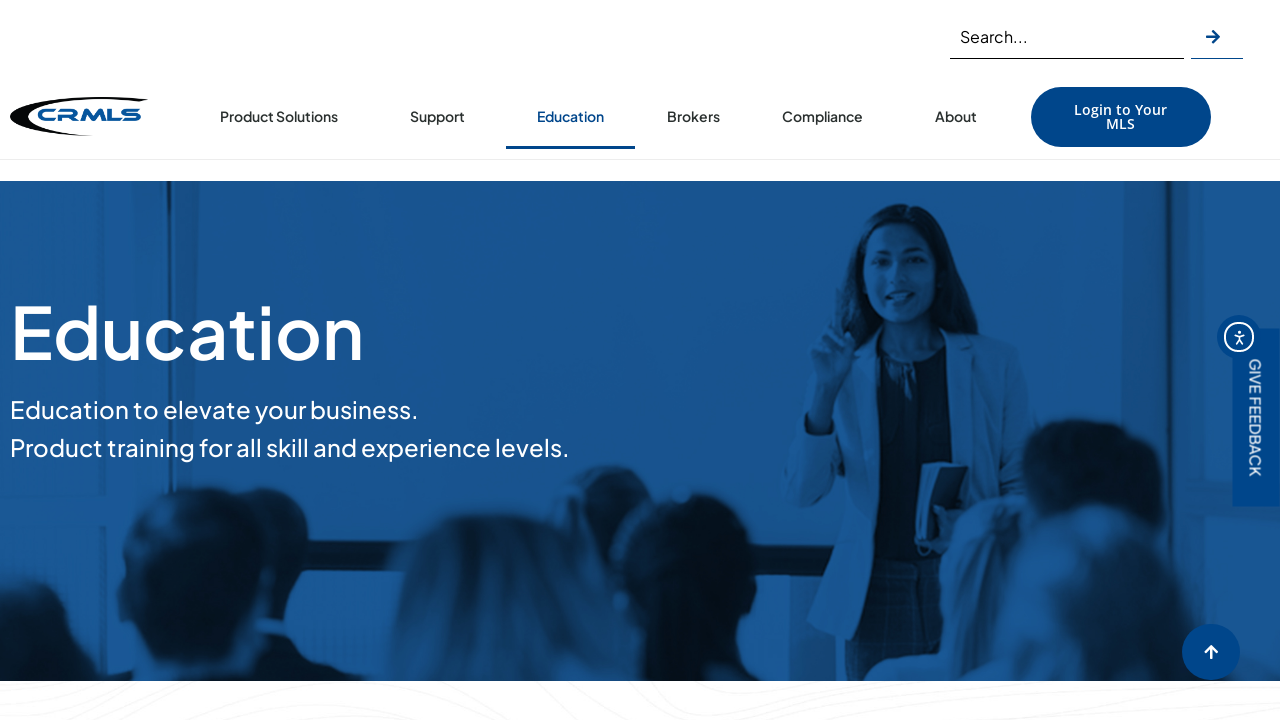

--- FILE ---
content_type: text/html; charset=UTF-8
request_url: https://go.crmls.org/education/
body_size: 30398
content:
<!doctype html>
<html lang="en-US" prefix="og: http://ogp.me/ns# fb: http://ogp.me/ns/fb#">
<head>
	<meta charset="UTF-8">
	<meta name="viewport" content="width=device-width, initial-scale=1">
	<link rel="profile" href="https://gmpg.org/xfn/11">
	<title>Education &#8211; California Regional Multiple Listing Service</title>
<meta name='robots' content='max-image-preview:large' />
	<style>img:is([sizes="auto" i], [sizes^="auto," i]) { contain-intrinsic-size: 3000px 1500px }</style>
	
<!-- This site is optimized with the Yoast WordPress SEO Premium plugin v1.7.3.2 - https://yoast.com/wordpress/plugins/seo/ -->
<meta name="description" content="Education to help elevate your business."/>
<link rel="canonical" href="https://go.crmls.org/education/" />
<meta property="og:locale" content="en_US" />
<meta property="og:type" content="article" />
<meta property="og:title" content="CRMLS Education Resources" />
<meta property="og:description" content="Education to help elevate your business." />
<meta property="og:url" content="https://go.crmls.org/education/" />
<meta property="og:site_name" content="California Regional Multiple Listing Service" />
<meta property="article:publisher" content="https://www.facebook.com/crmls" />
<meta property="fb:admins" content="10205706632560601" />
<meta property="og:image" content="https://go.crmls.org/wp-content/uploads/2023/01/2023_Education-Banner_mobile.jpg" />
<!-- / Yoast WordPress SEO Premium plugin. -->

<link rel='dns-prefetch' href='//cdn.elementor.com' />
<link rel="alternate" type="application/rss+xml" title="California Regional Multiple Listing Service &raquo; Feed" href="https://go.crmls.org/feed/" />
<link rel="alternate" type="application/rss+xml" title="California Regional Multiple Listing Service &raquo; Comments Feed" href="https://go.crmls.org/comments/feed/" />
<link rel="alternate" type="application/rss+xml" title="California Regional Multiple Listing Service &raquo; Education Comments Feed" href="https://go.crmls.org/education/feed/" />
<script>
window._wpemojiSettings = {"baseUrl":"https:\/\/s.w.org\/images\/core\/emoji\/16.0.1\/72x72\/","ext":".png","svgUrl":"https:\/\/s.w.org\/images\/core\/emoji\/16.0.1\/svg\/","svgExt":".svg","source":{"concatemoji":"https:\/\/go.crmls.org\/wp-includes\/js\/wp-emoji-release.min.js?ver=6.8.3"}};
/*! This file is auto-generated */
!function(s,n){var o,i,e;function c(e){try{var t={supportTests:e,timestamp:(new Date).valueOf()};sessionStorage.setItem(o,JSON.stringify(t))}catch(e){}}function p(e,t,n){e.clearRect(0,0,e.canvas.width,e.canvas.height),e.fillText(t,0,0);var t=new Uint32Array(e.getImageData(0,0,e.canvas.width,e.canvas.height).data),a=(e.clearRect(0,0,e.canvas.width,e.canvas.height),e.fillText(n,0,0),new Uint32Array(e.getImageData(0,0,e.canvas.width,e.canvas.height).data));return t.every(function(e,t){return e===a[t]})}function u(e,t){e.clearRect(0,0,e.canvas.width,e.canvas.height),e.fillText(t,0,0);for(var n=e.getImageData(16,16,1,1),a=0;a<n.data.length;a++)if(0!==n.data[a])return!1;return!0}function f(e,t,n,a){switch(t){case"flag":return n(e,"\ud83c\udff3\ufe0f\u200d\u26a7\ufe0f","\ud83c\udff3\ufe0f\u200b\u26a7\ufe0f")?!1:!n(e,"\ud83c\udde8\ud83c\uddf6","\ud83c\udde8\u200b\ud83c\uddf6")&&!n(e,"\ud83c\udff4\udb40\udc67\udb40\udc62\udb40\udc65\udb40\udc6e\udb40\udc67\udb40\udc7f","\ud83c\udff4\u200b\udb40\udc67\u200b\udb40\udc62\u200b\udb40\udc65\u200b\udb40\udc6e\u200b\udb40\udc67\u200b\udb40\udc7f");case"emoji":return!a(e,"\ud83e\udedf")}return!1}function g(e,t,n,a){var r="undefined"!=typeof WorkerGlobalScope&&self instanceof WorkerGlobalScope?new OffscreenCanvas(300,150):s.createElement("canvas"),o=r.getContext("2d",{willReadFrequently:!0}),i=(o.textBaseline="top",o.font="600 32px Arial",{});return e.forEach(function(e){i[e]=t(o,e,n,a)}),i}function t(e){var t=s.createElement("script");t.src=e,t.defer=!0,s.head.appendChild(t)}"undefined"!=typeof Promise&&(o="wpEmojiSettingsSupports",i=["flag","emoji"],n.supports={everything:!0,everythingExceptFlag:!0},e=new Promise(function(e){s.addEventListener("DOMContentLoaded",e,{once:!0})}),new Promise(function(t){var n=function(){try{var e=JSON.parse(sessionStorage.getItem(o));if("object"==typeof e&&"number"==typeof e.timestamp&&(new Date).valueOf()<e.timestamp+604800&&"object"==typeof e.supportTests)return e.supportTests}catch(e){}return null}();if(!n){if("undefined"!=typeof Worker&&"undefined"!=typeof OffscreenCanvas&&"undefined"!=typeof URL&&URL.createObjectURL&&"undefined"!=typeof Blob)try{var e="postMessage("+g.toString()+"("+[JSON.stringify(i),f.toString(),p.toString(),u.toString()].join(",")+"));",a=new Blob([e],{type:"text/javascript"}),r=new Worker(URL.createObjectURL(a),{name:"wpTestEmojiSupports"});return void(r.onmessage=function(e){c(n=e.data),r.terminate(),t(n)})}catch(e){}c(n=g(i,f,p,u))}t(n)}).then(function(e){for(var t in e)n.supports[t]=e[t],n.supports.everything=n.supports.everything&&n.supports[t],"flag"!==t&&(n.supports.everythingExceptFlag=n.supports.everythingExceptFlag&&n.supports[t]);n.supports.everythingExceptFlag=n.supports.everythingExceptFlag&&!n.supports.flag,n.DOMReady=!1,n.readyCallback=function(){n.DOMReady=!0}}).then(function(){return e}).then(function(){var e;n.supports.everything||(n.readyCallback(),(e=n.source||{}).concatemoji?t(e.concatemoji):e.wpemoji&&e.twemoji&&(t(e.twemoji),t(e.wpemoji)))}))}((window,document),window._wpemojiSettings);
</script>
<link rel='stylesheet' id='embed-pdf-viewer-css' href='https://go.crmls.org/wp-content/plugins/embed-pdf-viewer/css/embed-pdf-viewer.css?ver=2.4.6' media='screen' />
<link rel='stylesheet' id='mdf_search_stat-css' href='https://go.crmls.org/wp-content/plugins/wp-meta-data-filter-and-taxonomy-filter/ext/mdf_stat/css/stat.css?ver=6.8.3' media='all' />
<style id='wp-emoji-styles-inline-css'>

	img.wp-smiley, img.emoji {
		display: inline !important;
		border: none !important;
		box-shadow: none !important;
		height: 1em !important;
		width: 1em !important;
		margin: 0 0.07em !important;
		vertical-align: -0.1em !important;
		background: none !important;
		padding: 0 !important;
	}
</style>
<link rel='stylesheet' id='wp-components-css' href='https://go.crmls.org/wp-includes/css/dist/components/style.min.css?ver=6.8.3' media='all' />
<link rel='stylesheet' id='wp-preferences-css' href='https://go.crmls.org/wp-includes/css/dist/preferences/style.min.css?ver=6.8.3' media='all' />
<link rel='stylesheet' id='wp-block-editor-css' href='https://go.crmls.org/wp-includes/css/dist/block-editor/style.min.css?ver=6.8.3' media='all' />
<link rel='stylesheet' id='popup-maker-block-library-style-css' href='https://go.crmls.org/wp-content/plugins/popup-maker/dist/packages/block-library-style.css?ver=dbea705cfafe089d65f1' media='all' />
<style id='global-styles-inline-css'>
:root{--wp--preset--aspect-ratio--square: 1;--wp--preset--aspect-ratio--4-3: 4/3;--wp--preset--aspect-ratio--3-4: 3/4;--wp--preset--aspect-ratio--3-2: 3/2;--wp--preset--aspect-ratio--2-3: 2/3;--wp--preset--aspect-ratio--16-9: 16/9;--wp--preset--aspect-ratio--9-16: 9/16;--wp--preset--color--black: #000000;--wp--preset--color--cyan-bluish-gray: #abb8c3;--wp--preset--color--white: #ffffff;--wp--preset--color--pale-pink: #f78da7;--wp--preset--color--vivid-red: #cf2e2e;--wp--preset--color--luminous-vivid-orange: #ff6900;--wp--preset--color--luminous-vivid-amber: #fcb900;--wp--preset--color--light-green-cyan: #7bdcb5;--wp--preset--color--vivid-green-cyan: #00d084;--wp--preset--color--pale-cyan-blue: #8ed1fc;--wp--preset--color--vivid-cyan-blue: #0693e3;--wp--preset--color--vivid-purple: #9b51e0;--wp--preset--gradient--vivid-cyan-blue-to-vivid-purple: linear-gradient(135deg,rgba(6,147,227,1) 0%,rgb(155,81,224) 100%);--wp--preset--gradient--light-green-cyan-to-vivid-green-cyan: linear-gradient(135deg,rgb(122,220,180) 0%,rgb(0,208,130) 100%);--wp--preset--gradient--luminous-vivid-amber-to-luminous-vivid-orange: linear-gradient(135deg,rgba(252,185,0,1) 0%,rgba(255,105,0,1) 100%);--wp--preset--gradient--luminous-vivid-orange-to-vivid-red: linear-gradient(135deg,rgba(255,105,0,1) 0%,rgb(207,46,46) 100%);--wp--preset--gradient--very-light-gray-to-cyan-bluish-gray: linear-gradient(135deg,rgb(238,238,238) 0%,rgb(169,184,195) 100%);--wp--preset--gradient--cool-to-warm-spectrum: linear-gradient(135deg,rgb(74,234,220) 0%,rgb(151,120,209) 20%,rgb(207,42,186) 40%,rgb(238,44,130) 60%,rgb(251,105,98) 80%,rgb(254,248,76) 100%);--wp--preset--gradient--blush-light-purple: linear-gradient(135deg,rgb(255,206,236) 0%,rgb(152,150,240) 100%);--wp--preset--gradient--blush-bordeaux: linear-gradient(135deg,rgb(254,205,165) 0%,rgb(254,45,45) 50%,rgb(107,0,62) 100%);--wp--preset--gradient--luminous-dusk: linear-gradient(135deg,rgb(255,203,112) 0%,rgb(199,81,192) 50%,rgb(65,88,208) 100%);--wp--preset--gradient--pale-ocean: linear-gradient(135deg,rgb(255,245,203) 0%,rgb(182,227,212) 50%,rgb(51,167,181) 100%);--wp--preset--gradient--electric-grass: linear-gradient(135deg,rgb(202,248,128) 0%,rgb(113,206,126) 100%);--wp--preset--gradient--midnight: linear-gradient(135deg,rgb(2,3,129) 0%,rgb(40,116,252) 100%);--wp--preset--font-size--small: 13px;--wp--preset--font-size--medium: 20px;--wp--preset--font-size--large: 36px;--wp--preset--font-size--x-large: 42px;--wp--preset--spacing--20: 0.44rem;--wp--preset--spacing--30: 0.67rem;--wp--preset--spacing--40: 1rem;--wp--preset--spacing--50: 1.5rem;--wp--preset--spacing--60: 2.25rem;--wp--preset--spacing--70: 3.38rem;--wp--preset--spacing--80: 5.06rem;--wp--preset--shadow--natural: 6px 6px 9px rgba(0, 0, 0, 0.2);--wp--preset--shadow--deep: 12px 12px 50px rgba(0, 0, 0, 0.4);--wp--preset--shadow--sharp: 6px 6px 0px rgba(0, 0, 0, 0.2);--wp--preset--shadow--outlined: 6px 6px 0px -3px rgba(255, 255, 255, 1), 6px 6px rgba(0, 0, 0, 1);--wp--preset--shadow--crisp: 6px 6px 0px rgba(0, 0, 0, 1);}:root { --wp--style--global--content-size: 800px;--wp--style--global--wide-size: 1200px; }:where(body) { margin: 0; }.wp-site-blocks > .alignleft { float: left; margin-right: 2em; }.wp-site-blocks > .alignright { float: right; margin-left: 2em; }.wp-site-blocks > .aligncenter { justify-content: center; margin-left: auto; margin-right: auto; }:where(.wp-site-blocks) > * { margin-block-start: 24px; margin-block-end: 0; }:where(.wp-site-blocks) > :first-child { margin-block-start: 0; }:where(.wp-site-blocks) > :last-child { margin-block-end: 0; }:root { --wp--style--block-gap: 24px; }:root :where(.is-layout-flow) > :first-child{margin-block-start: 0;}:root :where(.is-layout-flow) > :last-child{margin-block-end: 0;}:root :where(.is-layout-flow) > *{margin-block-start: 24px;margin-block-end: 0;}:root :where(.is-layout-constrained) > :first-child{margin-block-start: 0;}:root :where(.is-layout-constrained) > :last-child{margin-block-end: 0;}:root :where(.is-layout-constrained) > *{margin-block-start: 24px;margin-block-end: 0;}:root :where(.is-layout-flex){gap: 24px;}:root :where(.is-layout-grid){gap: 24px;}.is-layout-flow > .alignleft{float: left;margin-inline-start: 0;margin-inline-end: 2em;}.is-layout-flow > .alignright{float: right;margin-inline-start: 2em;margin-inline-end: 0;}.is-layout-flow > .aligncenter{margin-left: auto !important;margin-right: auto !important;}.is-layout-constrained > .alignleft{float: left;margin-inline-start: 0;margin-inline-end: 2em;}.is-layout-constrained > .alignright{float: right;margin-inline-start: 2em;margin-inline-end: 0;}.is-layout-constrained > .aligncenter{margin-left: auto !important;margin-right: auto !important;}.is-layout-constrained > :where(:not(.alignleft):not(.alignright):not(.alignfull)){max-width: var(--wp--style--global--content-size);margin-left: auto !important;margin-right: auto !important;}.is-layout-constrained > .alignwide{max-width: var(--wp--style--global--wide-size);}body .is-layout-flex{display: flex;}.is-layout-flex{flex-wrap: wrap;align-items: center;}.is-layout-flex > :is(*, div){margin: 0;}body .is-layout-grid{display: grid;}.is-layout-grid > :is(*, div){margin: 0;}body{padding-top: 0px;padding-right: 0px;padding-bottom: 0px;padding-left: 0px;}a:where(:not(.wp-element-button)){text-decoration: underline;}:root :where(.wp-element-button, .wp-block-button__link){background-color: #32373c;border-width: 0;color: #fff;font-family: inherit;font-size: inherit;line-height: inherit;padding: calc(0.667em + 2px) calc(1.333em + 2px);text-decoration: none;}.has-black-color{color: var(--wp--preset--color--black) !important;}.has-cyan-bluish-gray-color{color: var(--wp--preset--color--cyan-bluish-gray) !important;}.has-white-color{color: var(--wp--preset--color--white) !important;}.has-pale-pink-color{color: var(--wp--preset--color--pale-pink) !important;}.has-vivid-red-color{color: var(--wp--preset--color--vivid-red) !important;}.has-luminous-vivid-orange-color{color: var(--wp--preset--color--luminous-vivid-orange) !important;}.has-luminous-vivid-amber-color{color: var(--wp--preset--color--luminous-vivid-amber) !important;}.has-light-green-cyan-color{color: var(--wp--preset--color--light-green-cyan) !important;}.has-vivid-green-cyan-color{color: var(--wp--preset--color--vivid-green-cyan) !important;}.has-pale-cyan-blue-color{color: var(--wp--preset--color--pale-cyan-blue) !important;}.has-vivid-cyan-blue-color{color: var(--wp--preset--color--vivid-cyan-blue) !important;}.has-vivid-purple-color{color: var(--wp--preset--color--vivid-purple) !important;}.has-black-background-color{background-color: var(--wp--preset--color--black) !important;}.has-cyan-bluish-gray-background-color{background-color: var(--wp--preset--color--cyan-bluish-gray) !important;}.has-white-background-color{background-color: var(--wp--preset--color--white) !important;}.has-pale-pink-background-color{background-color: var(--wp--preset--color--pale-pink) !important;}.has-vivid-red-background-color{background-color: var(--wp--preset--color--vivid-red) !important;}.has-luminous-vivid-orange-background-color{background-color: var(--wp--preset--color--luminous-vivid-orange) !important;}.has-luminous-vivid-amber-background-color{background-color: var(--wp--preset--color--luminous-vivid-amber) !important;}.has-light-green-cyan-background-color{background-color: var(--wp--preset--color--light-green-cyan) !important;}.has-vivid-green-cyan-background-color{background-color: var(--wp--preset--color--vivid-green-cyan) !important;}.has-pale-cyan-blue-background-color{background-color: var(--wp--preset--color--pale-cyan-blue) !important;}.has-vivid-cyan-blue-background-color{background-color: var(--wp--preset--color--vivid-cyan-blue) !important;}.has-vivid-purple-background-color{background-color: var(--wp--preset--color--vivid-purple) !important;}.has-black-border-color{border-color: var(--wp--preset--color--black) !important;}.has-cyan-bluish-gray-border-color{border-color: var(--wp--preset--color--cyan-bluish-gray) !important;}.has-white-border-color{border-color: var(--wp--preset--color--white) !important;}.has-pale-pink-border-color{border-color: var(--wp--preset--color--pale-pink) !important;}.has-vivid-red-border-color{border-color: var(--wp--preset--color--vivid-red) !important;}.has-luminous-vivid-orange-border-color{border-color: var(--wp--preset--color--luminous-vivid-orange) !important;}.has-luminous-vivid-amber-border-color{border-color: var(--wp--preset--color--luminous-vivid-amber) !important;}.has-light-green-cyan-border-color{border-color: var(--wp--preset--color--light-green-cyan) !important;}.has-vivid-green-cyan-border-color{border-color: var(--wp--preset--color--vivid-green-cyan) !important;}.has-pale-cyan-blue-border-color{border-color: var(--wp--preset--color--pale-cyan-blue) !important;}.has-vivid-cyan-blue-border-color{border-color: var(--wp--preset--color--vivid-cyan-blue) !important;}.has-vivid-purple-border-color{border-color: var(--wp--preset--color--vivid-purple) !important;}.has-vivid-cyan-blue-to-vivid-purple-gradient-background{background: var(--wp--preset--gradient--vivid-cyan-blue-to-vivid-purple) !important;}.has-light-green-cyan-to-vivid-green-cyan-gradient-background{background: var(--wp--preset--gradient--light-green-cyan-to-vivid-green-cyan) !important;}.has-luminous-vivid-amber-to-luminous-vivid-orange-gradient-background{background: var(--wp--preset--gradient--luminous-vivid-amber-to-luminous-vivid-orange) !important;}.has-luminous-vivid-orange-to-vivid-red-gradient-background{background: var(--wp--preset--gradient--luminous-vivid-orange-to-vivid-red) !important;}.has-very-light-gray-to-cyan-bluish-gray-gradient-background{background: var(--wp--preset--gradient--very-light-gray-to-cyan-bluish-gray) !important;}.has-cool-to-warm-spectrum-gradient-background{background: var(--wp--preset--gradient--cool-to-warm-spectrum) !important;}.has-blush-light-purple-gradient-background{background: var(--wp--preset--gradient--blush-light-purple) !important;}.has-blush-bordeaux-gradient-background{background: var(--wp--preset--gradient--blush-bordeaux) !important;}.has-luminous-dusk-gradient-background{background: var(--wp--preset--gradient--luminous-dusk) !important;}.has-pale-ocean-gradient-background{background: var(--wp--preset--gradient--pale-ocean) !important;}.has-electric-grass-gradient-background{background: var(--wp--preset--gradient--electric-grass) !important;}.has-midnight-gradient-background{background: var(--wp--preset--gradient--midnight) !important;}.has-small-font-size{font-size: var(--wp--preset--font-size--small) !important;}.has-medium-font-size{font-size: var(--wp--preset--font-size--medium) !important;}.has-large-font-size{font-size: var(--wp--preset--font-size--large) !important;}.has-x-large-font-size{font-size: var(--wp--preset--font-size--x-large) !important;}
:root :where(.wp-block-pullquote){font-size: 1.5em;line-height: 1.6;}
</style>
<link rel='stylesheet' id='searchandfilter-css' href='https://go.crmls.org/wp-content/plugins/search-filter/style.css?ver=1' media='all' />
<link rel='stylesheet' id='wp-job-manager-job-listings-css' href='https://go.crmls.org/wp-content/plugins/wp-job-manager/assets/dist/css/job-listings.css?ver=598383a28ac5f9f156e4' media='all' />
<link rel='stylesheet' id='ea11y-widget-fonts-css' href='https://go.crmls.org/wp-content/plugins/pojo-accessibility/assets/build/fonts.css?ver=3.9.1' media='all' />
<link rel='stylesheet' id='ea11y-skip-link-css' href='https://go.crmls.org/wp-content/plugins/pojo-accessibility/assets/build/skip-link.css?ver=3.9.1' media='all' />
<link rel='stylesheet' id='hello-elementor-css' href='https://go.crmls.org/wp-content/themes/hello-elementor/assets/css/reset.css?ver=3.4.5' media='all' />
<link rel='stylesheet' id='hello-elementor-theme-style-css' href='https://go.crmls.org/wp-content/themes/hello-elementor/assets/css/theme.css?ver=3.4.5' media='all' />
<link rel='stylesheet' id='hello-elementor-header-footer-css' href='https://go.crmls.org/wp-content/themes/hello-elementor/assets/css/header-footer.css?ver=3.4.5' media='all' />
<link rel='stylesheet' id='elementor-frontend-css' href='https://go.crmls.org/wp-content/plugins/elementor/assets/css/frontend.min.css?ver=3.34.1' media='all' />
<link rel='stylesheet' id='elementor-post-120554-css' href='https://go.crmls.org/wp-content/uploads/elementor/css/post-120554.css?ver=1767976144' media='all' />
<link rel='stylesheet' id='eael-general-css' href='https://go.crmls.org/wp-content/plugins/essential-addons-for-elementor-lite/assets/front-end/css/view/general.min.css?ver=6.5.5' media='all' />
<link rel='stylesheet' id='eael-120555-css' href='https://go.crmls.org/wp-content/uploads/essential-addons-elementor/eael-120555.css?ver=1751370338' media='all' />
<link rel='stylesheet' id='widget-heading-css' href='https://go.crmls.org/wp-content/plugins/elementor/assets/css/widget-heading.min.css?ver=3.34.1' media='all' />
<link rel='stylesheet' id='widget-search-css' href='https://go.crmls.org/wp-content/plugins/elementor-pro/assets/css/widget-search.min.css?ver=3.34.0' media='all' />
<link rel='stylesheet' id='e-sticky-css' href='https://go.crmls.org/wp-content/plugins/elementor-pro/assets/css/modules/sticky.min.css?ver=3.34.0' media='all' />
<link rel='stylesheet' id='widget-image-css' href='https://go.crmls.org/wp-content/plugins/elementor/assets/css/widget-image.min.css?ver=3.34.1' media='all' />
<link rel='stylesheet' id='widget-nav-menu-css' href='https://go.crmls.org/wp-content/plugins/elementor-pro/assets/css/widget-nav-menu.min.css?ver=3.34.0' media='all' />
<link rel='stylesheet' id='widget-icon-list-css' href='https://go.crmls.org/wp-content/plugins/elementor/assets/css/widget-icon-list.min.css?ver=3.34.1' media='all' />
<link rel='stylesheet' id='widget-search-form-css' href='https://go.crmls.org/wp-content/plugins/elementor-pro/assets/css/widget-search-form.min.css?ver=3.34.0' media='all' />
<link rel='stylesheet' id='elementor-icons-shared-0-css' href='https://go.crmls.org/wp-content/plugins/elementor/assets/lib/font-awesome/css/fontawesome.min.css?ver=5.15.3' media='all' />
<link rel='stylesheet' id='elementor-icons-fa-solid-css' href='https://go.crmls.org/wp-content/plugins/elementor/assets/lib/font-awesome/css/solid.min.css?ver=5.15.3' media='all' />
<link rel='stylesheet' id='widget-divider-css' href='https://go.crmls.org/wp-content/plugins/elementor/assets/css/widget-divider.min.css?ver=3.34.1' media='all' />
<link rel='stylesheet' id='widget-social-icons-css' href='https://go.crmls.org/wp-content/plugins/elementor/assets/css/widget-social-icons.min.css?ver=3.34.1' media='all' />
<link rel='stylesheet' id='e-apple-webkit-css' href='https://go.crmls.org/wp-content/plugins/elementor/assets/css/conditionals/apple-webkit.min.css?ver=3.34.1' media='all' />
<link rel='stylesheet' id='eael-71-css' href='https://go.crmls.org/wp-content/uploads/essential-addons-elementor/eael-71.css?ver=1751370338' media='all' />
<link rel='stylesheet' id='elementor-icons-css' href='https://go.crmls.org/wp-content/plugins/elementor/assets/lib/eicons/css/elementor-icons.min.css?ver=5.45.0' media='all' />
<style id='elementor-icons-inline-css'>

		.elementor-add-new-section .elementor-add-templately-promo-button{
            background-color: #5d4fff !important;
            background-image: url(https://go.crmls.org/wp-content/plugins/essential-addons-for-elementor-lite/assets/admin/images/templately/logo-icon.svg);
            background-repeat: no-repeat;
            background-position: center center;
            position: relative;
        }
        
		.elementor-add-new-section .elementor-add-templately-promo-button > i{
            height: 12px;
        }
        
        body .elementor-add-new-section .elementor-add-section-area-button {
            margin-left: 0;
        }

		.elementor-add-new-section .elementor-add-templately-promo-button{
            background-color: #5d4fff !important;
            background-image: url(https://go.crmls.org/wp-content/plugins/essential-addons-for-elementor-lite/assets/admin/images/templately/logo-icon.svg);
            background-repeat: no-repeat;
            background-position: center center;
            position: relative;
        }
        
		.elementor-add-new-section .elementor-add-templately-promo-button > i{
            height: 12px;
        }
        
        body .elementor-add-new-section .elementor-add-section-area-button {
            margin-left: 0;
        }

		.elementor-add-new-section .elementor-add-templately-promo-button{
            background-color: #5d4fff !important;
            background-image: url(https://go.crmls.org/wp-content/plugins/essential-addons-for-elementor-lite/assets/admin/images/templately/logo-icon.svg);
            background-repeat: no-repeat;
            background-position: center center;
            position: relative;
        }
        
		.elementor-add-new-section .elementor-add-templately-promo-button > i{
            height: 12px;
        }
        
        body .elementor-add-new-section .elementor-add-section-area-button {
            margin-left: 0;
        }

		.elementor-add-new-section .elementor-add-templately-promo-button{
            background-color: #5d4fff !important;
            background-image: url(https://go.crmls.org/wp-content/plugins/essential-addons-for-elementor-lite/assets/admin/images/templately/logo-icon.svg);
            background-repeat: no-repeat;
            background-position: center center;
            position: relative;
        }
        
		.elementor-add-new-section .elementor-add-templately-promo-button > i{
            height: 12px;
        }
        
        body .elementor-add-new-section .elementor-add-section-area-button {
            margin-left: 0;
        }
</style>
<link rel='stylesheet' id='elementor-post-71-css' href='https://go.crmls.org/wp-content/uploads/elementor/css/post-71.css?ver=1767976461' media='all' />
<link rel='stylesheet' id='elementor-post-120555-css' href='https://go.crmls.org/wp-content/uploads/elementor/css/post-120555.css?ver=1768409503' media='all' />
<link rel='stylesheet' id='elementor-post-124012-css' href='https://go.crmls.org/wp-content/uploads/elementor/css/post-124012.css?ver=1767976146' media='all' />
<link rel='stylesheet' id='tablepress-default-css' href='https://go.crmls.org/wp-content/tablepress-combined.min.css?ver=37' media='all' />
<link rel='stylesheet' id='elementor-gf-local-plusjakartasans-css' href='https://go.crmls.org/wp-content/uploads/elementor/google-fonts/css/plusjakartasans.css?ver=1742832908' media='all' />
<link rel='stylesheet' id='elementor-gf-local-opensans-css' href='https://go.crmls.org/wp-content/uploads/elementor/google-fonts/css/opensans.css?ver=1742832919' media='all' />
<link rel='stylesheet' id='elementor-icons-new-design-icons-2-css' href='https://go.crmls.org/wp-content/uploads/elementor/custom-icons/new-design-icons-2/css/new-design-icons.css?ver=1.0.0' media='all' />
<link rel='stylesheet' id='elementor-icons-fa-brands-css' href='https://go.crmls.org/wp-content/plugins/elementor/assets/lib/font-awesome/css/brands.min.css?ver=5.15.3' media='all' />
<script src="https://go.crmls.org/wp-includes/js/jquery/jquery.min.js?ver=3.7.1" id="jquery-core-js"></script>
<script src="https://go.crmls.org/wp-includes/js/jquery/jquery-migrate.min.js?ver=3.4.1" id="jquery-migrate-js"></script>
<script id="jquery-js-after">
function mdf_js_after_ajax_done() {  }
</script>
<script src="https://go.crmls.org/wp-includes/js/jquery/ui/core.min.js?ver=1.13.3" id="jquery-ui-core-js"></script>
<script id="meta_data_filter_widget-js-extra">
var mdf_settings_data = {"hide_empty_title":"1"};
</script>
<script src="https://go.crmls.org/wp-content/plugins/wp-meta-data-filter-and-taxonomy-filter/js/front.js?ver=6.8.3" id="meta_data_filter_widget-js"></script>
<script id="file_uploads_nfpluginsettings-js-extra">
var params = {"clearLogRestUrl":"https:\/\/go.crmls.org\/wp-json\/nf-file-uploads\/debug-log\/delete-all","clearLogButtonId":"file_uploads_clear_debug_logger","downloadLogRestUrl":"https:\/\/go.crmls.org\/wp-json\/nf-file-uploads\/debug-log\/get-all","downloadLogButtonId":"file_uploads_download_debug_logger"};
</script>
<script src="https://go.crmls.org/wp-content/plugins/ninja-forms-uploads/assets/js/nfpluginsettings.js?ver=3.3.23" id="file_uploads_nfpluginsettings-js"></script>
<link rel="https://api.w.org/" href="https://go.crmls.org/wp-json/" /><link rel="alternate" title="JSON" type="application/json" href="https://go.crmls.org/wp-json/wp/v2/pages/71" /><link rel="EditURI" type="application/rsd+xml" title="RSD" href="https://go.crmls.org/xmlrpc.php?rsd" />
<link rel='shortlink' href='https://go.crmls.org/?p=71' />
<link rel="alternate" title="oEmbed (JSON)" type="application/json+oembed" href="https://go.crmls.org/wp-json/oembed/1.0/embed?url=https%3A%2F%2Fgo.crmls.org%2Feducation%2F" />
<link rel="alternate" title="oEmbed (XML)" type="text/xml+oembed" href="https://go.crmls.org/wp-json/oembed/1.0/embed?url=https%3A%2F%2Fgo.crmls.org%2Feducation%2F&#038;format=xml" />
<meta name="description" content="Education to elevate your business.
Product training for all skill and experience levels.">
<meta name="generator" content="Elementor 3.34.1; features: additional_custom_breakpoints; settings: css_print_method-external, google_font-enabled, font_display-auto">
<!-- Google tag (gtag.js) -->
<script async src="https://www.googletagmanager.com/gtag/js?id=G-BL3ZVDRSSG"></script>
<script>
  window.dataLayer = window.dataLayer || [];
  function gtag(){dataLayer.push(arguments);}
  gtag('js', new Date());

  gtag('config', 'G-BL3ZVDRSSG');
</script>



<!-- Google tag (gtag.js) 
<script async src="https://www.googletagmanager.com/gtag/js?id=UA-6481254-2"></script>
<script>
  window.dataLayer = window.dataLayer || [];
  function gtag(){dataLayer.push(arguments);}
  gtag('js', new Date());

  gtag('config', 'UA-6481254-2');
</script>
!-->
			<style>
				.e-con.e-parent:nth-of-type(n+4):not(.e-lazyloaded):not(.e-no-lazyload),
				.e-con.e-parent:nth-of-type(n+4):not(.e-lazyloaded):not(.e-no-lazyload) * {
					background-image: none !important;
				}
				@media screen and (max-height: 1024px) {
					.e-con.e-parent:nth-of-type(n+3):not(.e-lazyloaded):not(.e-no-lazyload),
					.e-con.e-parent:nth-of-type(n+3):not(.e-lazyloaded):not(.e-no-lazyload) * {
						background-image: none !important;
					}
				}
				@media screen and (max-height: 640px) {
					.e-con.e-parent:nth-of-type(n+2):not(.e-lazyloaded):not(.e-no-lazyload),
					.e-con.e-parent:nth-of-type(n+2):not(.e-lazyloaded):not(.e-no-lazyload) * {
						background-image: none !important;
					}
				}
			</style>
					<style id="wp-custom-css">
			/*Photog Results(Dec, 2022)*/
.photog-results .elementor-posts-container:not(.elementor-posts-masonry){
  display:flex;
	flex-wrap:wrap;
}
.photog-results .elementor-posts-container:not(.elementor-posts-masonry) > .photographers{
	margin-bottom:0 !important;
	width:33%;
}
.photog-results .photographers h4{
  margin-top:0;	
}
.photog-results .photographers a > img{
	opacity:0;
}
.photog-results .photo-contact > span{
	display:block;
	font-size: .650em;
}
form.post-password-form {
    padding: 100px;
    max-width: 750px;
    margin: auto;
}
/*2021 Genesys Chat Custom Stuff*/
#compliance.page-template-compliance .cx-sidebar{display:none !important;}

body.main-chat-off .cx-sidebar{
	pointer-events:none;
}

body.main-chat-off .cx-widget.cx-sidebar .cx-sidebar-button .cx-icon .cx-svg-icon-tone1 {
    fill: gray;
}
::selection {
      background: #00468b;
      color: #FFF;
}		</style>
		        <style>
            /* DYNAMIC CSS STYLES DEPENDING OF SETTINGS */
            
                    </style>
        <script>
    var mdf_is_search_going =0;
    var mdf_tmp_order = 0;
    var mdf_tmp_orderby = 0;
    //+++
    var lang_one_moment = "One Moment ...";
    var mdf_lang_loading = "Loading ...";
    var mdf_lang_cancel = "Cancel";
    var mdf_lang_close = "Close";
    var mdf_lang_apply = "Apply";
    var mdf_tax_loader = '<img src="https://go.crmls.org/wp-content/plugins/wp-meta-data-filter-and-taxonomy-filter/images/tax_loader.gif" alt="loader" />';
    var mdf_week_first_day =0;
    var mdf_calendar_date_format = "mm/dd/yy";
    var mdf_site_url = "https://go.crmls.org";
    var mdf_plugin_url = "https://go.crmls.org/wp-content/plugins/wp-meta-data-filter-and-taxonomy-filter/";
    var mdf_default_order_by = "date";
    var mdf_default_order = "DESC";
    var show_tax_all_childs =0;
    var mdf_current_term_id = 0;

    var mdf_current_tax = "";
    //admin
    var lang_no_ui_sliders = "no ui sliders in selected mdf category";
    var lang_updated = "Updated";
    //+++
    var mdf_slug_cat = "meta_data_filter_cat";

    var mdf_tooltip_theme = "shadow";
    var tooltip_max_width = parseInt(220, 10);
    var ajaxurl = "https://go.crmls.org/wp-admin/admin-ajax.php";
    var mdf_front_qtrans_lang = "";
    var mdf_front_wpml_lang = "";
    var mdf_use_chosen_js_w =0;
    var mdf_use_chosen_js_s =1;
    var mdf_use_custom_scroll_bar =1;
        mdf_front_qtrans_lang = "";
    var mdf_current_page_url = "https://go.crmls.org/education/";

    var mdf_sort_order = "DESC";
    var mdf_order_by = "date";
    var mdf_toggle_close_sign = "-";
    var mdf_toggle_open_sign = "+";
    var tab_slideout_icon = "https://go.crmls.org/wp-content/plugins/wp-meta-data-filter-and-taxonomy-filter/images/icon_button_search.png";
    var tab_slideout_icon_w = "146";
    var tab_slideout_icon_h = "131";
    var mdf_use_custom_icheck = 1;
    var icheck_skin = {};
    icheck_skin.skin = "flat";
    icheck_skin.color = "aero";


    var mdtf_overlay_skin = "default";





</script>
</head>
<body class="wp-singular page-template page-template-elementor_header_footer page page-id-71 wp-embed-responsive wp-theme-hello-elementor ally-default hello-elementor-default hello-elementor elementor-default elementor-template-full-width elementor-kit-120554 elementor-page elementor-page-71">

		<script>
			const onSkipLinkClick = () => {
				const htmlElement = document.querySelector('html');

				htmlElement.style['scroll-behavior'] = 'smooth';

				setTimeout( () => htmlElement.style['scroll-behavior'] = null, 1000 );
			}
			document.addEventListener("DOMContentLoaded", () => {
				if (!document.querySelector('#content')) {
					document.querySelector('.ea11y-skip-to-content-link').remove();
				}
			});
		</script>
		<nav aria-label="Skip to content navigation">
			<a class="ea11y-skip-to-content-link"
				href="#content"
				tabindex="1"
				onclick="onSkipLinkClick()"
			>
				Skip to content
				<svg width="24" height="24" viewBox="0 0 24 24" fill="none" role="presentation">
					<path d="M18 6V12C18 12.7956 17.6839 13.5587 17.1213 14.1213C16.5587 14.6839 15.7956 15 15 15H5M5 15L9 11M5 15L9 19"
								stroke="black"
								stroke-width="1.5"
								stroke-linecap="round"
								stroke-linejoin="round"
					/>
				</svg>
			</a>
			<div class="ea11y-skip-to-content-backdrop"></div>
		</nav>

		

		<header data-elementor-type="header" data-elementor-id="120555" class="elementor elementor-120555 elementor-location-header" data-elementor-post-type="elementor_library">
					<section class="elementor-section elementor-top-section elementor-element elementor-element-420c3d4 elementor-hidden-desktop elementor-hidden-tablet elementor-hidden-mobile elementor-section-boxed elementor-section-height-default elementor-section-height-default" data-id="420c3d4" data-element_type="section" data-settings="{&quot;background_background&quot;:&quot;classic&quot;}">
						<div class="elementor-container elementor-column-gap-default">
					<div class="elementor-column elementor-col-100 elementor-top-column elementor-element elementor-element-500ab3a" data-id="500ab3a" data-element_type="column">
			<div class="elementor-widget-wrap elementor-element-populated">
						<div class="elementor-element elementor-element-67acba2 elementor-widget elementor-widget-heading" data-id="67acba2" data-element_type="widget" data-widget_type="heading.default">
				<div class="elementor-widget-container">
					<p class="elementor-heading-title elementor-size-default">Attention: CRMLS users have reported sporadic issues with our phone system. <br>We are working with the vendor to resolve ASAP. Thank you for your patience.</p>				</div>
				</div>
					</div>
		</div>
					</div>
		</section>
				<section class="elementor-section elementor-top-section elementor-element elementor-element-c587ffc elementor-hidden-desktop elementor-hidden-tablet elementor-hidden-mobile elementor-section-boxed elementor-section-height-default elementor-section-height-default" data-id="c587ffc" data-element_type="section" data-settings="{&quot;background_background&quot;:&quot;classic&quot;}">
						<div class="elementor-container elementor-column-gap-default">
					<div class="elementor-column elementor-col-100 elementor-top-column elementor-element elementor-element-7116002" data-id="7116002" data-element_type="column">
			<div class="elementor-widget-wrap elementor-element-populated">
						<div class="elementor-element elementor-element-cc4f646 elementor-widget elementor-widget-heading" data-id="cc4f646" data-element_type="widget" data-widget_type="heading.default">
				<div class="elementor-widget-container">
					<p class="elementor-heading-title elementor-size-default">We’re aware of an issue preventing some CRMLS users from saving listings in Matrix. <br>Our team is working with the vendor to resolve this as quickly as possible.</p>				</div>
				</div>
					</div>
		</div>
					</div>
		</section>
				<section class="elementor-section elementor-top-section elementor-element elementor-element-b48f432 elementor-hidden-desktop elementor-hidden-tablet elementor-hidden-mobile elementor-section-boxed elementor-section-height-default elementor-section-height-default" data-id="b48f432" data-element_type="section" data-settings="{&quot;background_background&quot;:&quot;classic&quot;}">
						<div class="elementor-container elementor-column-gap-default">
					<div class="elementor-column elementor-col-50 elementor-top-column elementor-element elementor-element-3f13c8a" data-id="3f13c8a" data-element_type="column">
			<div class="elementor-widget-wrap elementor-element-populated">
						<div class="elementor-element elementor-element-9fd5632 elementor-widget elementor-widget-heading" data-id="9fd5632" data-element_type="widget" data-widget_type="heading.default">
				<div class="elementor-widget-container">
					<p class="elementor-heading-title elementor-size-default">Join us for the new
"Redefining the Value You Offer to Clients" webinar<br>
Friday, 3/28 at 11:30AM</p>				</div>
				</div>
					</div>
		</div>
				<div class="elementor-column elementor-col-50 elementor-top-column elementor-element elementor-element-99343c5" data-id="99343c5" data-element_type="column">
			<div class="elementor-widget-wrap elementor-element-populated">
						<div class="elementor-element elementor-element-2811947 elementor-button-warning elementor-align-center elementor-widget elementor-widget-button" data-id="2811947" data-element_type="widget" data-widget_type="button.default">
				<div class="elementor-widget-container">
									<div class="elementor-button-wrapper">
					<a class="elementor-button elementor-button-link elementor-size-sm" href="https://crmls.zoom.us/webinar/register/WN_YqWNfElrRVG3jo3g7pixjA#/registration">
						<span class="elementor-button-content-wrapper">
									<span class="elementor-button-text">Sign Up For Webinar</span>
					</span>
					</a>
				</div>
								</div>
				</div>
					</div>
		</div>
					</div>
		</section>
				<section class="elementor-section elementor-top-section elementor-element elementor-element-fc5b26e elementor-hidden-desktop elementor-hidden-tablet elementor-hidden-mobile elementor-section-boxed elementor-section-height-default elementor-section-height-default" data-id="fc5b26e" data-element_type="section" data-settings="{&quot;background_background&quot;:&quot;classic&quot;}">
						<div class="elementor-container elementor-column-gap-default">
					<div class="elementor-column elementor-col-100 elementor-top-column elementor-element elementor-element-0585e82" data-id="0585e82" data-element_type="column">
			<div class="elementor-widget-wrap elementor-element-populated">
						<div class="elementor-element elementor-element-7a37793 elementor-widget elementor-widget-heading" data-id="7a37793" data-element_type="widget" data-widget_type="heading.default">
				<div class="elementor-widget-container">
					<p class="elementor-heading-title elementor-size-default">Attention: CRMLS Matrix users are experiencing intermittent login issues. To help ensure access to Matrix, please refresh your browser or clear your cache and cookies before logging in.</p>				</div>
				</div>
					</div>
		</div>
					</div>
		</section>
				<section class="elementor-section elementor-top-section elementor-element elementor-element-947ed3a elementor-hidden-desktop elementor-hidden-tablet elementor-hidden-mobile elementor-section-boxed elementor-section-height-default elementor-section-height-default" data-id="947ed3a" data-element_type="section" data-settings="{&quot;background_background&quot;:&quot;classic&quot;}">
						<div class="elementor-container elementor-column-gap-default">
					<div class="elementor-column elementor-col-100 elementor-top-column elementor-element elementor-element-6005b0d" data-id="6005b0d" data-element_type="column">
			<div class="elementor-widget-wrap elementor-element-populated">
						<div class="elementor-element elementor-element-7893167 elementor-widget elementor-widget-heading" data-id="7893167" data-element_type="widget" data-widget_type="heading.default">
				<div class="elementor-widget-container">
					<p class="elementor-heading-title elementor-size-default">We have received reports of an error when trying to reset REcore dashboard passwords. <br>The issue is currently under investigation.</p>				</div>
				</div>
					</div>
		</div>
					</div>
		</section>
				<section class="elementor-section elementor-top-section elementor-element elementor-element-fbd6c9d elementor-hidden-desktop elementor-hidden-tablet elementor-hidden-mobile elementor-section-boxed elementor-section-height-default elementor-section-height-default" data-id="fbd6c9d" data-element_type="section" data-settings="{&quot;background_background&quot;:&quot;classic&quot;}">
						<div class="elementor-container elementor-column-gap-default">
					<div class="elementor-column elementor-col-100 elementor-top-column elementor-element elementor-element-b6ba221" data-id="b6ba221" data-element_type="column">
			<div class="elementor-widget-wrap elementor-element-populated">
						<div class="elementor-element elementor-element-816d279 elementor-widget elementor-widget-heading" data-id="816d279" data-element_type="widget" data-widget_type="heading.default">
				<div class="elementor-widget-container">
					<p class="elementor-heading-title elementor-size-default">Due to a power outage, CRMLS is experiencing unexpectedly high call volume.<br> Please be patient as we work to quickly resolve the matter. Thank you.</p>				</div>
				</div>
					</div>
		</div>
					</div>
		</section>
				<section class="elementor-section elementor-top-section elementor-element elementor-element-c4c22f1 elementor-hidden-desktop elementor-hidden-tablet elementor-hidden-mobile elementor-section-boxed elementor-section-height-default elementor-section-height-default" data-id="c4c22f1" data-element_type="section" data-settings="{&quot;background_background&quot;:&quot;classic&quot;}">
						<div class="elementor-container elementor-column-gap-default">
					<div class="elementor-column elementor-col-100 elementor-top-column elementor-element elementor-element-e152200" data-id="e152200" data-element_type="column">
			<div class="elementor-widget-wrap elementor-element-populated">
						<div class="elementor-element elementor-element-861fd14 elementor-widget elementor-widget-heading" data-id="861fd14" data-element_type="widget" data-widget_type="heading.default">
				<div class="elementor-widget-container">
					<p class="elementor-heading-title elementor-size-default"><b>NOTICE: Delays in Listing Data &amp; Photos</b><br>
We are working with the system vendors to ensure the issue is resolved. At this time, there is no estimated time of completion. We apologize for any inconvenience and thank you for your patience <br>as we work towards a resolution.</p>				</div>
				</div>
					</div>
		</div>
					</div>
		</section>
				<section class="elementor-section elementor-top-section elementor-element elementor-element-11a939e elementor-hidden-desktop elementor-hidden-tablet elementor-hidden-mobile elementor-section-boxed elementor-section-height-default elementor-section-height-default" data-id="11a939e" data-element_type="section" data-settings="{&quot;background_background&quot;:&quot;classic&quot;}">
						<div class="elementor-container elementor-column-gap-default">
					<div class="elementor-column elementor-col-100 elementor-top-column elementor-element elementor-element-43a2cf2" data-id="43a2cf2" data-element_type="column">
			<div class="elementor-widget-wrap elementor-element-populated">
						<div class="elementor-element elementor-element-4363abe elementor-widget elementor-widget-heading" data-id="4363abe" data-element_type="widget" data-widget_type="heading.default">
				<div class="elementor-widget-container">
					<p class="elementor-heading-title elementor-size-default">We are reaching out as a precautionary measure to ensure the security of your MLS account.
<br>
We’ve identified that some of our users who utilize the same email address across multiple platforms may be at increased risk.<br>
While our MLS systems remain secure, we’ve seen signs that some accounts may have been impacted due to reused credentials.<br>
To protect your account, we are requiring a password reset. </p>				</div>
				</div>
					</div>
		</div>
					</div>
		</section>
				<header class="elementor-section elementor-top-section elementor-element elementor-element-3cb85ec elementor-section-content-middle elementor-section-stretched elementor-section-full_width elementor-hidden-tablet elementor-hidden-mobile elementor-section-height-default elementor-section-height-default" data-id="3cb85ec" data-element_type="section" data-settings="{&quot;stretch_section&quot;:&quot;section-stretched&quot;,&quot;background_background&quot;:&quot;classic&quot;,&quot;sticky&quot;:&quot;top&quot;,&quot;sticky_on&quot;:[&quot;desktop&quot;,&quot;tablet&quot;,&quot;mobile&quot;],&quot;sticky_offset&quot;:0,&quot;sticky_effects_offset&quot;:0,&quot;sticky_anchor_link_offset&quot;:0}">
						<div class="elementor-container elementor-column-gap-narrow">
					<div class="elementor-column elementor-col-100 elementor-top-column elementor-element elementor-element-f9f2924" data-id="f9f2924" data-element_type="column">
			<div class="elementor-widget-wrap elementor-element-populated">
						<section class="elementor-section elementor-inner-section elementor-element elementor-element-5fa6478 elementor-section-content-middle elementor-section-boxed elementor-section-height-default elementor-section-height-default" data-id="5fa6478" data-element_type="section">
						<div class="elementor-container elementor-column-gap-default">
					<div class="elementor-column elementor-col-33 elementor-inner-column elementor-element elementor-element-7f0ee88" data-id="7f0ee88" data-element_type="column">
			<div class="elementor-widget-wrap">
							</div>
		</div>
				<div class="elementor-column elementor-col-33 elementor-inner-column elementor-element elementor-element-a4c2fd6" data-id="a4c2fd6" data-element_type="column">
			<div class="elementor-widget-wrap">
							</div>
		</div>
				<div class="elementor-column elementor-col-33 elementor-inner-column elementor-element elementor-element-3c084a4 elementor-hidden-phone" data-id="3c084a4" data-element_type="column">
			<div class="elementor-widget-wrap elementor-element-populated">
						<div class="elementor-element elementor-element-4afcff8 elementor-widget__width-initial elementor-widget elementor-widget-search" data-id="4afcff8" data-element_type="widget" data-settings="{&quot;submit_trigger&quot;:&quot;both&quot;,&quot;pagination_type_options&quot;:&quot;none&quot;}" data-widget_type="search.default">
				<div class="elementor-widget-container">
							<search class="e-search hidden" role="search">
			<form class="e-search-form" action="https://go.crmls.org" method="get">

				
				<label class="e-search-label" for="search-4afcff8">
					<span class="elementor-screen-only">
						Search					</span>
									</label>

				<div class="e-search-input-wrapper">
					<input id="search-4afcff8" placeholder="Search..." class="e-search-input" type="search" name="s" value="" autocomplete="off" role="combobox" aria-autocomplete="list" aria-expanded="false" aria-controls="results-4afcff8" aria-haspopup="listbox">
					<i aria-hidden="true" class="fas fa-times"></i>										<output id="results-4afcff8" class="e-search-results-container hide-loader" aria-live="polite" aria-atomic="true" aria-label="Results for search" tabindex="0">
						<div class="e-search-results"></div>
											</output>
									</div>
				
				
				<button class="e-search-submit  " type="submit" aria-label="Search">
					<i aria-hidden="true" class="fas fa-arrow-right"></i>
									</button>
				<input type="hidden" name="e_search_props" value="4afcff8-120555">
			</form>
		</search>
						</div>
				</div>
					</div>
		</div>
					</div>
		</section>
					</div>
		</div>
					</div>
		</header>
				<header class="elementor-section elementor-top-section elementor-element elementor-element-782eda5 elementor-section-content-middle elementor-section-stretched crmls-mm-header elementor-section-boxed elementor-section-height-default elementor-section-height-default" data-id="782eda5" data-element_type="section" data-settings="{&quot;stretch_section&quot;:&quot;section-stretched&quot;,&quot;background_background&quot;:&quot;classic&quot;,&quot;sticky&quot;:&quot;top&quot;,&quot;sticky_on&quot;:[&quot;desktop&quot;,&quot;tablet&quot;,&quot;mobile&quot;],&quot;sticky_offset&quot;:0,&quot;sticky_effects_offset&quot;:0,&quot;sticky_anchor_link_offset&quot;:0}">
						<div class="elementor-container elementor-column-gap-narrow">
					<div class="elementor-column elementor-col-100 elementor-top-column elementor-element elementor-element-1327a3e" data-id="1327a3e" data-element_type="column">
			<div class="elementor-widget-wrap elementor-element-populated">
						<section class="elementor-section elementor-inner-section elementor-element elementor-element-4536a73 elementor-section-content-middle elementor-section-boxed elementor-section-height-default elementor-section-height-default" data-id="4536a73" data-element_type="section">
						<div class="elementor-container elementor-column-gap-default">
					<div class="elementor-column elementor-col-33 elementor-inner-column elementor-element elementor-element-3da00a6" data-id="3da00a6" data-element_type="column">
			<div class="elementor-widget-wrap elementor-element-populated">
						<div class="elementor-element elementor-element-dabd692 elementor-widget elementor-widget-image" data-id="dabd692" data-element_type="widget" data-widget_type="image.default">
				<div class="elementor-widget-container">
																<a href="https://go.crmls.org/">
							<img fetchpriority="high" width="800" height="231" src="https://go.crmls.org/wp-content/uploads/2023/03/CRMLS-Logo-Simplified-600x600-1-1024x296.png" class="attachment-large size-large wp-image-145939" alt="CRMLS Logo Simplified x" srcset="https://go.crmls.org/wp-content/uploads/2023/03/CRMLS-Logo-Simplified-600x600-1-1024x296.png 1024w, https://go.crmls.org/wp-content/uploads/2023/03/CRMLS-Logo-Simplified-600x600-1-300x87.png 300w, https://go.crmls.org/wp-content/uploads/2023/03/CRMLS-Logo-Simplified-600x600-1-768x222.png 768w, https://go.crmls.org/wp-content/uploads/2023/03/CRMLS-Logo-Simplified-600x600-1-1536x443.png 1536w, https://go.crmls.org/wp-content/uploads/2023/03/CRMLS-Logo-Simplified-600x600-1-2048x591.png 2048w, https://go.crmls.org/wp-content/uploads/2023/03/CRMLS-Logo-Simplified-600x600-1-970x280.png 970w" sizes="(max-width: 800px) 100vw, 800px" />								</a>
															</div>
				</div>
					</div>
		</div>
				<div class="elementor-column elementor-col-33 elementor-inner-column elementor-element elementor-element-f03d331" data-id="f03d331" data-element_type="column">
			<div class="elementor-widget-wrap elementor-element-populated">
						<div class="elementor-element elementor-element-9fc045b elementor-nav-menu__align-justify elementor-nav-menu--stretch elementor-widget__width-initial crmls-mm-top elementor-nav-menu--dropdown-tablet elementor-nav-menu__text-align-aside elementor-nav-menu--toggle elementor-nav-menu--burger elementor-widget elementor-widget-nav-menu" data-id="9fc045b" data-element_type="widget" data-settings="{&quot;full_width&quot;:&quot;stretch&quot;,&quot;submenu_icon&quot;:{&quot;value&quot;:&quot;&lt;i class=\&quot;\&quot; aria-hidden=\&quot;true\&quot;&gt;&lt;\/i&gt;&quot;,&quot;library&quot;:&quot;&quot;},&quot;layout&quot;:&quot;horizontal&quot;,&quot;toggle&quot;:&quot;burger&quot;}" data-widget_type="nav-menu.default">
				<div class="elementor-widget-container">
								<nav aria-label="Menu" class="elementor-nav-menu--main elementor-nav-menu__container elementor-nav-menu--layout-horizontal e--pointer-underline e--animation-grow">
				<ul id="menu-1-9fc045b" class="elementor-nav-menu"><li class="crmls-mm-products menu-item menu-item-type-post_type menu-item-object-page menu-item-has-children menu-item-157956"><a href="https://go.crmls.org/solutions/" class="elementor-item">Product Solutions</a>
<ul class="sub-menu elementor-nav-menu--dropdown">
	<li class="menu-item menu-item-type-post_type menu-item-object-page menu-item-159555"><a href="https://go.crmls.org/solutions-matrix/" class="elementor-sub-item">CRMLS Matrix Users</a></li>
	<li class="menu-item menu-item-type-custom menu-item-object-custom menu-item-159557"><a href="/crmls-paragon-solutions/" class="elementor-sub-item">CRMLS Paragon Users</a></li>
	<li class="menu-item menu-item-type-custom menu-item-object-custom menu-item-158942"><a href="/crmls-flexmls-solutions/" class="elementor-sub-item">CRMLS Flexmls Users</a></li>
	<li class="menu-item menu-item-type-post_type menu-item-object-page menu-item-159554"><a href="https://go.crmls.org/flexmls-solutions-pasadena-foothills/" class="elementor-sub-item">Pasadena-Foothills AOR Users</a></li>
	<li class="menu-item menu-item-type-post_type menu-item-object-page menu-item-158943"><a href="https://go.crmls.org/marketplace/" class="elementor-sub-item">CRMLS Marketplace</a></li>
</ul>
</li>
<li class="crmls-mm-support menu-item menu-item-type-post_type menu-item-object-page menu-item-has-children menu-item-157957"><a href="https://go.crmls.org/support/" class="elementor-item">Support</a>
<ul class="sub-menu elementor-nav-menu--dropdown">
	<li class="menu-item menu-item-type-custom menu-item-object-custom menu-item-159553"><a href="https://member.recenterhub.com/?loginAor=XX" class="elementor-sub-item">Live Chat</a></li>
	<li class="menu-item menu-item-type-custom menu-item-object-custom menu-item-158930"><a href="https://go.crmls.org/support/#support_faqs" class="elementor-sub-item elementor-item-anchor">Frequently Asked Questions</a></li>
</ul>
</li>
<li class="crmls-mm-education menu-item menu-item-type-post_type menu-item-object-page current-menu-item page_item page-item-71 current_page_item menu-item-157964"><a href="https://go.crmls.org/education/" aria-current="page" class="elementor-item elementor-item-active">Education</a></li>
<li class="crmls-mm-brokers menu-item menu-item-type-post_type menu-item-object-page menu-item-120561"><a href="https://go.crmls.org/brokers/" class="elementor-item">Brokers</a></li>
<li class="crmls-mm-compliance menu-item menu-item-type-post_type menu-item-object-page menu-item-has-children menu-item-157965"><a href="https://go.crmls.org/compliance/" class="elementor-item">Compliance</a>
<ul class="sub-menu elementor-nav-menu--dropdown">
	<li class="menu-item menu-item-type-post_type menu-item-object-page menu-item-158924"><a href="https://go.crmls.org/rules-and-policies/" class="elementor-sub-item">Rules and Policies</a></li>
	<li class="menu-item menu-item-type-post_type menu-item-object-page menu-item-158925"><a href="https://go.crmls.org/crmls-citation-policy/" class="elementor-sub-item">CRMLS Citation Policy</a></li>
	<li class="menu-item menu-item-type-post_type menu-item-object-page menu-item-158926"><a href="https://go.crmls.org/clear-cooperation-policy/" class="elementor-sub-item">Clear Cooperation Policy</a></li>
	<li class="menu-item menu-item-type-post_type menu-item-object-page menu-item-158927"><a href="https://go.crmls.org/crmls-rules-policy-change-summary/" class="elementor-sub-item">CRMLS Rules &#038; Policy Change Summary</a></li>
	<li class="menu-item menu-item-type-post_type menu-item-object-page menu-item-158928"><a href="https://go.crmls.org/citation-review-faqs/" class="elementor-sub-item">Citation Review FAQs</a></li>
	<li class="menu-item menu-item-type-post_type menu-item-object-page menu-item-158929"><a href="https://go.crmls.org/designated-broker-db-hb-suspension-guidelines/" class="elementor-sub-item">Designated Broker Suspension Guidelines</a></li>
</ul>
</li>
<li class="crmls-mm-about menu-item menu-item-type-post_type menu-item-object-page menu-item-has-children menu-item-120562"><a href="https://go.crmls.org/about/" class="elementor-item">About</a>
<ul class="sub-menu elementor-nav-menu--dropdown">
	<li class="menu-item menu-item-type-post_type menu-item-object-page menu-item-159558"><a href="https://go.crmls.org/the-value-of-crmls/" class="elementor-sub-item">The Value of CRMLS</a></li>
	<li class="menu-item menu-item-type-post_type menu-item-object-page menu-item-159559"><a href="https://go.crmls.org/history-of-crmls/" class="elementor-sub-item">History of CRMLS</a></li>
	<li class="menu-item menu-item-type-post_type menu-item-object-page menu-item-158945"><a href="https://go.crmls.org/coverage-area/" class="elementor-sub-item">Coverage Area</a></li>
	<li class="menu-item menu-item-type-post_type menu-item-object-page menu-item-158946"><a href="https://go.crmls.org/staff/" class="elementor-sub-item">Meet the CRMLS Team</a></li>
	<li class="menu-item menu-item-type-post_type menu-item-object-page menu-item-167596"><a href="https://go.crmls.org/associations/" class="elementor-sub-item">Participating Associations</a></li>
	<li class="menu-item menu-item-type-custom menu-item-object-custom menu-item-165664"><a href="https://go.crmls.org/about/#bod" class="elementor-sub-item elementor-item-anchor">Board of Directors &#038; Committees</a></li>
</ul>
</li>
</ul>			</nav>
					<div class="elementor-menu-toggle" role="button" tabindex="0" aria-label="Menu Toggle" aria-expanded="false">
			<i aria-hidden="true" role="presentation" class="elementor-menu-toggle__icon--open eicon-menu-bar"></i><i aria-hidden="true" role="presentation" class="elementor-menu-toggle__icon--close eicon-close"></i>		</div>
					<nav class="elementor-nav-menu--dropdown elementor-nav-menu__container" aria-hidden="true">
				<ul id="menu-2-9fc045b" class="elementor-nav-menu"><li class="crmls-mm-products menu-item menu-item-type-post_type menu-item-object-page menu-item-has-children menu-item-157956"><a href="https://go.crmls.org/solutions/" class="elementor-item" tabindex="-1">Product Solutions</a>
<ul class="sub-menu elementor-nav-menu--dropdown">
	<li class="menu-item menu-item-type-post_type menu-item-object-page menu-item-159555"><a href="https://go.crmls.org/solutions-matrix/" class="elementor-sub-item" tabindex="-1">CRMLS Matrix Users</a></li>
	<li class="menu-item menu-item-type-custom menu-item-object-custom menu-item-159557"><a href="/crmls-paragon-solutions/" class="elementor-sub-item" tabindex="-1">CRMLS Paragon Users</a></li>
	<li class="menu-item menu-item-type-custom menu-item-object-custom menu-item-158942"><a href="/crmls-flexmls-solutions/" class="elementor-sub-item" tabindex="-1">CRMLS Flexmls Users</a></li>
	<li class="menu-item menu-item-type-post_type menu-item-object-page menu-item-159554"><a href="https://go.crmls.org/flexmls-solutions-pasadena-foothills/" class="elementor-sub-item" tabindex="-1">Pasadena-Foothills AOR Users</a></li>
	<li class="menu-item menu-item-type-post_type menu-item-object-page menu-item-158943"><a href="https://go.crmls.org/marketplace/" class="elementor-sub-item" tabindex="-1">CRMLS Marketplace</a></li>
</ul>
</li>
<li class="crmls-mm-support menu-item menu-item-type-post_type menu-item-object-page menu-item-has-children menu-item-157957"><a href="https://go.crmls.org/support/" class="elementor-item" tabindex="-1">Support</a>
<ul class="sub-menu elementor-nav-menu--dropdown">
	<li class="menu-item menu-item-type-custom menu-item-object-custom menu-item-159553"><a href="https://member.recenterhub.com/?loginAor=XX" class="elementor-sub-item" tabindex="-1">Live Chat</a></li>
	<li class="menu-item menu-item-type-custom menu-item-object-custom menu-item-158930"><a href="https://go.crmls.org/support/#support_faqs" class="elementor-sub-item elementor-item-anchor" tabindex="-1">Frequently Asked Questions</a></li>
</ul>
</li>
<li class="crmls-mm-education menu-item menu-item-type-post_type menu-item-object-page current-menu-item page_item page-item-71 current_page_item menu-item-157964"><a href="https://go.crmls.org/education/" aria-current="page" class="elementor-item elementor-item-active" tabindex="-1">Education</a></li>
<li class="crmls-mm-brokers menu-item menu-item-type-post_type menu-item-object-page menu-item-120561"><a href="https://go.crmls.org/brokers/" class="elementor-item" tabindex="-1">Brokers</a></li>
<li class="crmls-mm-compliance menu-item menu-item-type-post_type menu-item-object-page menu-item-has-children menu-item-157965"><a href="https://go.crmls.org/compliance/" class="elementor-item" tabindex="-1">Compliance</a>
<ul class="sub-menu elementor-nav-menu--dropdown">
	<li class="menu-item menu-item-type-post_type menu-item-object-page menu-item-158924"><a href="https://go.crmls.org/rules-and-policies/" class="elementor-sub-item" tabindex="-1">Rules and Policies</a></li>
	<li class="menu-item menu-item-type-post_type menu-item-object-page menu-item-158925"><a href="https://go.crmls.org/crmls-citation-policy/" class="elementor-sub-item" tabindex="-1">CRMLS Citation Policy</a></li>
	<li class="menu-item menu-item-type-post_type menu-item-object-page menu-item-158926"><a href="https://go.crmls.org/clear-cooperation-policy/" class="elementor-sub-item" tabindex="-1">Clear Cooperation Policy</a></li>
	<li class="menu-item menu-item-type-post_type menu-item-object-page menu-item-158927"><a href="https://go.crmls.org/crmls-rules-policy-change-summary/" class="elementor-sub-item" tabindex="-1">CRMLS Rules &#038; Policy Change Summary</a></li>
	<li class="menu-item menu-item-type-post_type menu-item-object-page menu-item-158928"><a href="https://go.crmls.org/citation-review-faqs/" class="elementor-sub-item" tabindex="-1">Citation Review FAQs</a></li>
	<li class="menu-item menu-item-type-post_type menu-item-object-page menu-item-158929"><a href="https://go.crmls.org/designated-broker-db-hb-suspension-guidelines/" class="elementor-sub-item" tabindex="-1">Designated Broker Suspension Guidelines</a></li>
</ul>
</li>
<li class="crmls-mm-about menu-item menu-item-type-post_type menu-item-object-page menu-item-has-children menu-item-120562"><a href="https://go.crmls.org/about/" class="elementor-item" tabindex="-1">About</a>
<ul class="sub-menu elementor-nav-menu--dropdown">
	<li class="menu-item menu-item-type-post_type menu-item-object-page menu-item-159558"><a href="https://go.crmls.org/the-value-of-crmls/" class="elementor-sub-item" tabindex="-1">The Value of CRMLS</a></li>
	<li class="menu-item menu-item-type-post_type menu-item-object-page menu-item-159559"><a href="https://go.crmls.org/history-of-crmls/" class="elementor-sub-item" tabindex="-1">History of CRMLS</a></li>
	<li class="menu-item menu-item-type-post_type menu-item-object-page menu-item-158945"><a href="https://go.crmls.org/coverage-area/" class="elementor-sub-item" tabindex="-1">Coverage Area</a></li>
	<li class="menu-item menu-item-type-post_type menu-item-object-page menu-item-158946"><a href="https://go.crmls.org/staff/" class="elementor-sub-item" tabindex="-1">Meet the CRMLS Team</a></li>
	<li class="menu-item menu-item-type-post_type menu-item-object-page menu-item-167596"><a href="https://go.crmls.org/associations/" class="elementor-sub-item" tabindex="-1">Participating Associations</a></li>
	<li class="menu-item menu-item-type-custom menu-item-object-custom menu-item-165664"><a href="https://go.crmls.org/about/#bod" class="elementor-sub-item elementor-item-anchor" tabindex="-1">Board of Directors &#038; Committees</a></li>
</ul>
</li>
</ul>			</nav>
						</div>
				</div>
					</div>
		</div>
				<div class="elementor-column elementor-col-33 elementor-inner-column elementor-element elementor-element-618e894 elementor-hidden-phone" data-id="618e894" data-element_type="column">
			<div class="elementor-widget-wrap elementor-element-populated">
						<div class="elementor-element elementor-element-9e94078 elementor-align-right elementor-widget__width-initial elementor-button-warning elementor-widget elementor-widget-button" data-id="9e94078" data-element_type="widget" data-widget_type="button.default">
				<div class="elementor-widget-container">
									<div class="elementor-button-wrapper">
					<a class="elementor-button elementor-button-link elementor-size-sm" href="https://member.recenterhub.com/?loginAor=XX" target="_blank">
						<span class="elementor-button-content-wrapper">
									<span class="elementor-button-text">Login to Your MLS</span>
					</span>
					</a>
				</div>
								</div>
				</div>
					</div>
		</div>
					</div>
		</section>
				<section class="elementor-section elementor-inner-section elementor-element elementor-element-d7e49c0 crmls-mm-sub-menu elementor-section-boxed elementor-section-height-default elementor-section-height-default" data-id="d7e49c0" data-element_type="section" id="crmls-mm-compliance">
						<div class="elementor-container elementor-column-gap-default">
					<div class="elementor-column elementor-col-100 elementor-inner-column elementor-element elementor-element-f5342c6" data-id="f5342c6" data-element_type="column">
			<div class="elementor-widget-wrap elementor-element-populated">
						<div class="elementor-element elementor-element-04ba0f4 elementor-widget elementor-widget-eael-adv-tabs" data-id="04ba0f4" data-element_type="widget" data-widget_type="eael-adv-tabs.default">
				<div class="elementor-widget-container">
					        <div data-scroll-on-click="no" data-scroll-speed="300" id="eael-advance-tabs-04ba0f4" class="eael-advance-tabs eael-tabs-horizontal eael-tab-auto-active  active-caret-on" data-tabid="04ba0f4">
            <div class="eael-tabs-nav ">
                <ul class="eael-tab-inline-icon" role="tablist">
                                            <li id="rules-policies" class="inactive eael-tab-item-trigger eael-tab-nav-item" aria-selected="true" data-tab="1" role="tab" tabindex="0" aria-controls="rules-policies-tab" aria-expanded="false">
                                                            <span class="eael-tab-title title-before-icon" >Rules &#038; Policies</span>                            
                                                                <i class="crmlsicon crmls-iconarrow-right"></i>                                                            
                            
                                                    </li>
                                            <li id="knowledgebase" class="inactive eael-tab-item-trigger eael-tab-nav-item" aria-selected="false" data-tab="2" role="tab" tabindex="-1" aria-controls="knowledgebase-tab" aria-expanded="false">
                                                            <span class="eael-tab-title title-before-icon" >Knowledgebase</span>                            
                                                                <i class="crmlsicon crmls-iconarrow-right"></i>                                                            
                            
                                                    </li>
                                            <li id="connect-or-report" class="inactive eael-tab-item-trigger eael-tab-nav-item" aria-selected="false" data-tab="3" role="tab" tabindex="-1" aria-controls="connect-or-report-tab" aria-expanded="false">
                                                            <span class="eael-tab-title title-before-icon" >Connect or Report</span>                            
                                                                <i class="crmlsicon crmls-iconarrow-right"></i>                                                            
                            
                                                    </li>
                                            <li id="forms-registration" class="inactive eael-tab-item-trigger eael-tab-nav-item" aria-selected="false" data-tab="4" role="tab" tabindex="-1" aria-controls="forms-registration-tab" aria-expanded="false">
                                                            <span class="eael-tab-title title-before-icon" >Forms &#038; Registration</span>                            
                                                                <i class="crmlsicon crmls-iconarrow-right"></i>                                                            
                            
                                                    </li>
                    
                                  </ul>
            </div>
            
            <div class="eael-tabs-content">
		        
                    <div id="rules-policies-tab" class="clearfix eael-tab-content-item inactive" data-title-link="rules-policies-tab">
				        <style>.elementor-158839 .elementor-element.elementor-element-720fa84:not(.elementor-motion-effects-element-type-background) > .elementor-widget-wrap, .elementor-158839 .elementor-element.elementor-element-720fa84 > .elementor-widget-wrap > .elementor-motion-effects-container > .elementor-motion-effects-layer{background-image:url("https://go.crmls.org/wp-content/uploads/2024/05/compliance-header-image.jpg");background-position:center center;background-size:cover;}.elementor-158839 .elementor-element.elementor-element-720fa84 > .elementor-element-populated{transition:background 0.3s, border 0.3s, border-radius 0.3s, box-shadow 0.3s;}.elementor-158839 .elementor-element.elementor-element-720fa84 > .elementor-element-populated > .elementor-background-overlay{transition:background 0.3s, border-radius 0.3s, opacity 0.3s;}.elementor-158839 .elementor-element.elementor-element-0a71496 > .elementor-element-populated{padding:20px 0px 0px 30px;}.elementor-widget-text-editor{font-family:var( --e-global-typography-text-font-family ), Sans-serif;font-size:var( --e-global-typography-text-font-size );font-weight:var( --e-global-typography-text-font-weight );}@media(min-width:768px){.elementor-158839 .elementor-element.elementor-element-720fa84{width:28%;}.elementor-158839 .elementor-element.elementor-element-0a71496{width:72%;}}@media(max-width:1024px){.elementor-widget-text-editor{font-size:var( --e-global-typography-text-font-size );}}@media(max-width:767px){.elementor-widget-text-editor{font-size:var( --e-global-typography-text-font-size );}}/* Start custom CSS for column, class: .elementor-element-0a71496 */.elementor-158839 .elementor-element.elementor-element-0a71496 {
    min-height: 300px
}/* End custom CSS */</style>		<div data-elementor-type="section" data-elementor-id="158839" class="elementor elementor-158839 elementor-location-header" data-elementor-post-type="elementor_library">
					<section class="elementor-section elementor-inner-section elementor-element elementor-element-44b3803 crmls-mm-header crmls-mm-sub-menu active elementor-section-boxed elementor-section-height-default elementor-section-height-default" data-id="44b3803" data-element_type="section">
						<div class="elementor-container elementor-column-gap-extended">
					<div class="elementor-column elementor-col-50 elementor-inner-column elementor-element elementor-element-720fa84 crmls-mm-menu-left" data-id="720fa84" data-element_type="column" data-settings="{&quot;background_background&quot;:&quot;classic&quot;}">
			<div class="elementor-widget-wrap">
							</div>
		</div>
				<div class="elementor-column elementor-col-50 elementor-inner-column elementor-element elementor-element-0a71496" data-id="0a71496" data-element_type="column">
			<div class="elementor-widget-wrap elementor-element-populated">
						<div class="elementor-element elementor-element-785c6d7 elementor-widget elementor-widget-text-editor" data-id="785c6d7" data-element_type="widget" data-widget_type="text-editor.default">
				<div class="elementor-widget-container">
									<p><a href="https://go.crmls.org/rules-and-policies/">Rules &amp; Policies</a></p><p><a href="https://go.crmls.org/crmls-citation-policy/">MLS Citation Policy</a></p><p><a href="https://go.crmls.org/clear-cooperation-policy/">Clear Cooperation Policy</a></p><p><a href="https://go.crmls.org/crmls-rules-policy-change-summary/">CRMLS Rules &amp; Policy Changes</a></p><p><a href="https://go.crmls.org/citation-review-faqs/">Citation Review FAQ</a></p><p><a href="https://go.crmls.org/designated-broker-db-hb-suspension-guidelines/">Broker Suspension Guidelines</a></p>								</div>
				</div>
					</div>
		</div>
					</div>
		</section>
				</div>
		                    </div>
		        
                    <div id="knowledgebase-tab" class="clearfix eael-tab-content-item inactive" data-title-link="knowledgebase-tab">
				        <style>.elementor-158841 .elementor-element.elementor-element-668d472:not(.elementor-motion-effects-element-type-background) > .elementor-widget-wrap, .elementor-158841 .elementor-element.elementor-element-668d472 > .elementor-widget-wrap > .elementor-motion-effects-container > .elementor-motion-effects-layer{background-image:url("https://go.crmls.org/wp-content/uploads/2024/05/compliance-header-image.jpg");background-position:center center;background-size:cover;}.elementor-158841 .elementor-element.elementor-element-668d472 > .elementor-widget-wrap > .elementor-widget:not(.elementor-widget__width-auto):not(.elementor-widget__width-initial):not(:last-child):not(.elementor-absolute){margin-block-end:0px;}.elementor-158841 .elementor-element.elementor-element-668d472 > .elementor-element-populated{transition:background 0.3s, border 0.3s, border-radius 0.3s, box-shadow 0.3s;}.elementor-158841 .elementor-element.elementor-element-668d472 > .elementor-element-populated > .elementor-background-overlay{transition:background 0.3s, border-radius 0.3s, opacity 0.3s;}.elementor-158841 .elementor-element.elementor-element-4beb5a2 > .elementor-element-populated{padding:20px 0px 0px 30px;}.elementor-widget-text-editor{font-family:var( --e-global-typography-text-font-family ), Sans-serif;font-size:var( --e-global-typography-text-font-size );font-weight:var( --e-global-typography-text-font-weight );}.elementor-158841 .elementor-element.elementor-element-77147e9{color:var( --e-global-color-primary );}.elementor-widget-icon-list .elementor-icon-list-item > .elementor-icon-list-text, .elementor-widget-icon-list .elementor-icon-list-item > a{font-family:var( --e-global-typography-text-font-family ), Sans-serif;font-size:var( --e-global-typography-text-font-size );font-weight:var( --e-global-typography-text-font-weight );}.elementor-158841 .elementor-element.elementor-element-3c4d80d > .elementor-widget-container{padding:0px 0px 0px 12px;}.elementor-158841 .elementor-element.elementor-element-3c4d80d .elementor-icon-list-items:not(.elementor-inline-items) .elementor-icon-list-item:not(:last-child){padding-block-end:calc(4px/2);}.elementor-158841 .elementor-element.elementor-element-3c4d80d .elementor-icon-list-items:not(.elementor-inline-items) .elementor-icon-list-item:not(:first-child){margin-block-start:calc(4px/2);}.elementor-158841 .elementor-element.elementor-element-3c4d80d .elementor-icon-list-items.elementor-inline-items .elementor-icon-list-item{margin-inline:calc(4px/2);}.elementor-158841 .elementor-element.elementor-element-3c4d80d .elementor-icon-list-items.elementor-inline-items{margin-inline:calc(-4px/2);}.elementor-158841 .elementor-element.elementor-element-3c4d80d .elementor-icon-list-items.elementor-inline-items .elementor-icon-list-item:after{inset-inline-end:calc(-4px/2);}.elementor-158841 .elementor-element.elementor-element-3c4d80d .elementor-icon-list-icon i{transition:color 0.3s;}.elementor-158841 .elementor-element.elementor-element-3c4d80d .elementor-icon-list-icon svg{transition:fill 0.3s;}.elementor-158841 .elementor-element.elementor-element-3c4d80d{--e-icon-list-icon-size:14px;--icon-vertical-offset:0px;}.elementor-158841 .elementor-element.elementor-element-3c4d80d .elementor-icon-list-text{color:#7A7A7A;transition:color 0.3s;}.elementor-158841 .elementor-element.elementor-element-f73361e > .elementor-element-populated{padding:20px 0px 0px 0px;}@media(min-width:768px){.elementor-158841 .elementor-element.elementor-element-668d472{width:28%;}.elementor-158841 .elementor-element.elementor-element-4beb5a2{width:38.332%;}}@media(max-width:1024px){.elementor-widget-text-editor{font-size:var( --e-global-typography-text-font-size );}.elementor-widget-icon-list .elementor-icon-list-item > .elementor-icon-list-text, .elementor-widget-icon-list .elementor-icon-list-item > a{font-size:var( --e-global-typography-text-font-size );}}@media(max-width:767px){.elementor-widget-text-editor{font-size:var( --e-global-typography-text-font-size );}.elementor-widget-icon-list .elementor-icon-list-item > .elementor-icon-list-text, .elementor-widget-icon-list .elementor-icon-list-item > a{font-size:var( --e-global-typography-text-font-size );}}/* Start custom CSS for column, class: .elementor-element-4beb5a2 */.elementor-158841 .elementor-element.elementor-element-4beb5a2 {
    min-height: 300px
}/* End custom CSS */</style>		<div data-elementor-type="section" data-elementor-id="158841" class="elementor elementor-158841 elementor-location-header" data-elementor-post-type="elementor_library">
					<section class="elementor-section elementor-inner-section elementor-element elementor-element-1a539c0 crmls-mm-sub-menu elementor-section-boxed elementor-section-height-default elementor-section-height-default" data-id="1a539c0" data-element_type="section">
						<div class="elementor-container elementor-column-gap-extended">
					<div class="elementor-column elementor-col-33 elementor-inner-column elementor-element elementor-element-668d472 crmls-mm-menu-left" data-id="668d472" data-element_type="column" data-settings="{&quot;background_background&quot;:&quot;classic&quot;}">
			<div class="elementor-widget-wrap">
							</div>
		</div>
				<div class="elementor-column elementor-col-33 elementor-inner-column elementor-element elementor-element-4beb5a2" data-id="4beb5a2" data-element_type="column">
			<div class="elementor-widget-wrap elementor-element-populated">
						<div class="elementor-element elementor-element-77147e9 elementor-widget elementor-widget-text-editor" data-id="77147e9" data-element_type="widget" data-widget_type="text-editor.default">
				<div class="elementor-widget-container">
									<p><a href="https://go.crmls.org/crmls-compliance-faqs/">CRMLS Compliance FAQs</a></p><p><a href="https://kb.crmls.org/knowledgebase/compliance-top-violations-how-to-avoid-them/">Top MLS Rules Violations QRG</a></p><p>QRGs (Quick Reference Guides)</p>								</div>
				</div>
				<div class="elementor-element elementor-element-3c4d80d elementor-icon-list--layout-traditional elementor-list-item-link-full_width elementor-widget elementor-widget-icon-list" data-id="3c4d80d" data-element_type="widget" data-widget_type="icon-list.default">
				<div class="elementor-widget-container">
							<ul class="elementor-icon-list-items">
							<li class="elementor-icon-list-item">
											<a href="https://kb.crmls.org/knowledgebase/matrix-compliance-101-qrgs/" target="_blank">

												<span class="elementor-icon-list-icon">
							<i aria-hidden="true" class="fas fa-chevron-right"></i>						</span>
										<span class="elementor-icon-list-text">Matrix</span>
											</a>
									</li>
								<li class="elementor-icon-list-item">
											<a href="https://kb.crmls.org/knowledgebase/paragon-compliance-101-qrgs/" target="_blank">

												<span class="elementor-icon-list-icon">
							<i aria-hidden="true" class="fas fa-chevron-right"></i>						</span>
										<span class="elementor-icon-list-text">Paragon</span>
											</a>
									</li>
								<li class="elementor-icon-list-item">
											<a href="https://kb.crmls.org/knowledgebase/flexmls-compliance-101-qrgs/" target="_blank">

												<span class="elementor-icon-list-icon">
							<i aria-hidden="true" class="fas fa-chevron-right"></i>						</span>
										<span class="elementor-icon-list-text">Flexmls</span>
											</a>
									</li>
						</ul>
						</div>
				</div>
					</div>
		</div>
				<div class="elementor-column elementor-col-33 elementor-inner-column elementor-element elementor-element-f73361e" data-id="f73361e" data-element_type="column">
			<div class="elementor-widget-wrap elementor-element-populated">
						<div class="elementor-element elementor-element-65fc4a6 elementor-widget elementor-widget-text-editor" data-id="65fc4a6" data-element_type="widget" data-widget_type="text-editor.default">
				<div class="elementor-widget-container">
									<p><a href="https://www.youtube.com/playlist?list=PLvtfN00bcLWwMoE93zLvGlp1xCqCD79qJ" target="_blank" rel="noopener">Videos</a></p><p><a href="https://www.surveymonkey.com/r/MTDPXF6" target="_blank" rel="noopener">Compliance Quiz</a></p><p><a href="https://blog.crmls.org/compliance/">Blog</a></p><p><a href="/benefits-of-crmls-compliance/">The Benefits of CRMLS Complaince</a></p>								</div>
				</div>
					</div>
		</div>
					</div>
		</section>
				</div>
		                    </div>
		        
                    <div id="connect-or-report-tab" class="clearfix eael-tab-content-item inactive" data-title-link="connect-or-report-tab">
				        <style>.elementor-158842 .elementor-element.elementor-element-83f0b7f:not(.elementor-motion-effects-element-type-background) > .elementor-widget-wrap, .elementor-158842 .elementor-element.elementor-element-83f0b7f > .elementor-widget-wrap > .elementor-motion-effects-container > .elementor-motion-effects-layer{background-image:url("https://go.crmls.org/wp-content/uploads/2024/05/compliance-header-image.jpg");background-position:center center;background-size:cover;}.elementor-158842 .elementor-element.elementor-element-83f0b7f > .elementor-element-populated{transition:background 0.3s, border 0.3s, border-radius 0.3s, box-shadow 0.3s;}.elementor-158842 .elementor-element.elementor-element-83f0b7f > .elementor-element-populated > .elementor-background-overlay{transition:background 0.3s, border-radius 0.3s, opacity 0.3s;}.elementor-158842 .elementor-element.elementor-element-7cd10f7 > .elementor-element-populated{padding:20px 0px 0px 30px;}.elementor-widget-text-editor{font-family:var( --e-global-typography-text-font-family ), Sans-serif;font-size:var( --e-global-typography-text-font-size );font-weight:var( --e-global-typography-text-font-weight );}.elementor-158842 .elementor-element.elementor-element-ac4878f > .elementor-element-populated{padding:20px 10px 0px 10px;}.elementor-widget-button .elementor-button{font-family:var( --e-global-typography-accent-font-family ), Sans-serif;font-weight:var( --e-global-typography-accent-font-weight );}.elementor-158842 .elementor-element.elementor-element-0c5d920 > .elementor-element-populated{padding:20px 0px 0px 10px;}@media(min-width:768px){.elementor-158842 .elementor-element.elementor-element-83f0b7f{width:28%;}.elementor-158842 .elementor-element.elementor-element-7cd10f7{width:22%;}}@media(max-width:1024px){.elementor-widget-text-editor{font-size:var( --e-global-typography-text-font-size );}}@media(max-width:767px){.elementor-widget-text-editor{font-size:var( --e-global-typography-text-font-size );}}/* Start custom CSS for column, class: .elementor-element-7cd10f7 */.elementor-158842 .elementor-element.elementor-element-7cd10f7 {
    min-height: 300px
}/* End custom CSS */</style>		<div data-elementor-type="section" data-elementor-id="158842" class="elementor elementor-158842 elementor-location-header" data-elementor-post-type="elementor_library">
					<section class="elementor-section elementor-inner-section elementor-element elementor-element-c5f9ac7 crmls-mm-sub-menu elementor-section-boxed elementor-section-height-default elementor-section-height-default" data-id="c5f9ac7" data-element_type="section">
						<div class="elementor-container elementor-column-gap-extended">
					<div class="elementor-column elementor-col-25 elementor-inner-column elementor-element elementor-element-83f0b7f crmls-mm-menu-left" data-id="83f0b7f" data-element_type="column" data-settings="{&quot;background_background&quot;:&quot;classic&quot;}">
			<div class="elementor-widget-wrap">
							</div>
		</div>
				<div class="elementor-column elementor-col-25 elementor-inner-column elementor-element elementor-element-7cd10f7" data-id="7cd10f7" data-element_type="column">
			<div class="elementor-widget-wrap elementor-element-populated">
						<div class="elementor-element elementor-element-f542630 elementor-widget elementor-widget-text-editor" data-id="f542630" data-element_type="widget" data-widget_type="text-editor.default">
				<div class="elementor-widget-container">
									<p><a href="https://go.crmls.org/off-mls-marketing-report/">How to Report a Violation</a></p><p><a href="https://go.crmls.org/compliance-training-form/">Request a Training</a></p>								</div>
				</div>
					</div>
		</div>
				<div class="elementor-column elementor-col-25 elementor-inner-column elementor-element elementor-element-ac4878f" data-id="ac4878f" data-element_type="column">
			<div class="elementor-widget-wrap elementor-element-populated">
						<div class="elementor-element elementor-element-3804590 elementor-button-warning elementor-widget elementor-widget-button" data-id="3804590" data-element_type="widget" data-widget_type="button.default">
				<div class="elementor-widget-container">
									<div class="elementor-button-wrapper">
					<a class="elementor-button elementor-button-link elementor-size-sm" href="https://go.crmls.org/off-mls-marketing-report/">
						<span class="elementor-button-content-wrapper">
									<span class="elementor-button-text">Report Off MLS Marketing</span>
					</span>
					</a>
				</div>
								</div>
				</div>
					</div>
		</div>
				<div class="elementor-column elementor-col-25 elementor-inner-column elementor-element elementor-element-0c5d920" data-id="0c5d920" data-element_type="column">
			<div class="elementor-widget-wrap">
							</div>
		</div>
					</div>
		</section>
				</div>
		                    </div>
		        
                    <div id="forms-registration-tab" class="clearfix eael-tab-content-item inactive" data-title-link="forms-registration-tab">
				        <style>.elementor-158843 .elementor-element.elementor-element-a7688a3:not(.elementor-motion-effects-element-type-background) > .elementor-widget-wrap, .elementor-158843 .elementor-element.elementor-element-a7688a3 > .elementor-widget-wrap > .elementor-motion-effects-container > .elementor-motion-effects-layer{background-image:url("https://go.crmls.org/wp-content/uploads/2024/05/compliance-header-image.jpg");background-position:center center;background-size:cover;}.elementor-158843 .elementor-element.elementor-element-a7688a3 > .elementor-element-populated{transition:background 0.3s, border 0.3s, border-radius 0.3s, box-shadow 0.3s;}.elementor-158843 .elementor-element.elementor-element-a7688a3 > .elementor-element-populated > .elementor-background-overlay{transition:background 0.3s, border-radius 0.3s, opacity 0.3s;}.elementor-158843 .elementor-element.elementor-element-ca10b8d > .elementor-element-populated{padding:20px 0px 0px 30px;}.elementor-widget-text-editor{font-family:var( --e-global-typography-text-font-family ), Sans-serif;font-size:var( --e-global-typography-text-font-size );font-weight:var( --e-global-typography-text-font-weight );}.elementor-158843 .elementor-element.elementor-element-1279d01 > .elementor-element-populated{padding:20px 0px 0px 18px;}.elementor-158843 .elementor-element.elementor-element-2dc2a33 > .elementor-element-populated{padding:20px 0px 0px 10px;}.elementor-widget-button .elementor-button{font-family:var( --e-global-typography-accent-font-family ), Sans-serif;font-weight:var( --e-global-typography-accent-font-weight );}@media(min-width:768px){.elementor-158843 .elementor-element.elementor-element-a7688a3{width:28%;}.elementor-158843 .elementor-element.elementor-element-ca10b8d{width:22%;}}@media(max-width:1024px){.elementor-widget-text-editor{font-size:var( --e-global-typography-text-font-size );}}@media(max-width:767px){.elementor-widget-text-editor{font-size:var( --e-global-typography-text-font-size );}}/* Start custom CSS for column, class: .elementor-element-ca10b8d */.elementor-158843 .elementor-element.elementor-element-ca10b8d {
    min-height: 300px
}/* End custom CSS */</style>		<div data-elementor-type="section" data-elementor-id="158843" class="elementor elementor-158843 elementor-location-header" data-elementor-post-type="elementor_library">
					<section class="elementor-section elementor-inner-section elementor-element elementor-element-206a647 crmls-mm-sub-menu elementor-section-boxed elementor-section-height-default elementor-section-height-default" data-id="206a647" data-element_type="section">
						<div class="elementor-container elementor-column-gap-extended">
					<div class="elementor-column elementor-col-25 elementor-inner-column elementor-element elementor-element-a7688a3 crmls-mm-menu-left" data-id="a7688a3" data-element_type="column" data-settings="{&quot;background_background&quot;:&quot;classic&quot;}">
			<div class="elementor-widget-wrap">
							</div>
		</div>
				<div class="elementor-column elementor-col-25 elementor-inner-column elementor-element elementor-element-ca10b8d" data-id="ca10b8d" data-element_type="column">
			<div class="elementor-widget-wrap elementor-element-populated">
						<div class="elementor-element elementor-element-4269ece elementor-widget elementor-widget-text-editor" data-id="4269ece" data-element_type="widget" data-widget_type="text-editor.default">
				<div class="elementor-widget-container">
									<p><a href="/coming-soon-form/">Coming Soon Form</a></p><p><a href="/crmls-citation-review-request/">Citation Review Request Form</a></p><p><a href="/crmls-auto-sold-correction-online-form/">Auto-Sold Correction Form (Matrix Only)</a></p>								</div>
				</div>
					</div>
		</div>
				<div class="elementor-column elementor-col-25 elementor-inner-column elementor-element elementor-element-1279d01" data-id="1279d01" data-element_type="column">
			<div class="elementor-widget-wrap elementor-element-populated">
						<div class="elementor-element elementor-element-38320f8 elementor-widget elementor-widget-text-editor" data-id="38320f8" data-element_type="widget" data-widget_type="text-editor.default">
				<div class="elementor-widget-container">
									<p><a href="/buyers-agent-change-request/">Buyer&#8217;s Agent Request Form</a></p><p><a href="/crmls-data-licensing-request-form/">Data Licensing Request Form</a></p>								</div>
				</div>
					</div>
		</div>
				<div class="elementor-column elementor-col-25 elementor-inner-column elementor-element elementor-element-2dc2a33" data-id="2dc2a33" data-element_type="column">
			<div class="elementor-widget-wrap elementor-element-populated">
						<div class="elementor-element elementor-element-b82402e elementor-button-warning elementor-widget elementor-widget-button" data-id="b82402e" data-element_type="widget" data-widget_type="button.default">
				<div class="elementor-widget-container">
									<div class="elementor-button-wrapper">
					<a class="elementor-button elementor-button-link elementor-size-sm" href="/exclude-listings/">
						<span class="elementor-button-content-wrapper">
									<span class="elementor-button-text">Register a Listing</span>
					</span>
					</a>
				</div>
								</div>
				</div>
					</div>
		</div>
					</div>
		</section>
				</div>
		                    </div>
		                    </div>
        </div>
				</div>
				</div>
					</div>
		</div>
					</div>
		</section>
				<section class="elementor-section elementor-inner-section elementor-element elementor-element-43b2ea2 crmls-mm-sub-menu elementor-section-boxed elementor-section-height-default elementor-section-height-default" data-id="43b2ea2" data-element_type="section" id="crmls-mm-education">
						<div class="elementor-container elementor-column-gap-default">
					<div class="elementor-column elementor-col-100 elementor-inner-column elementor-element elementor-element-5f46106" data-id="5f46106" data-element_type="column">
			<div class="elementor-widget-wrap elementor-element-populated">
						<div class="elementor-element elementor-element-0ba0171 elementor-widget elementor-widget-eael-adv-tabs" data-id="0ba0171" data-element_type="widget" data-widget_type="eael-adv-tabs.default">
				<div class="elementor-widget-container">
					        <div data-scroll-on-click="no" data-scroll-speed="300" id="eael-advance-tabs-0ba0171" class="eael-advance-tabs eael-tabs-horizontal eael-tab-auto-active  active-caret-on" data-tabid="0ba0171">
            <div class="eael-tabs-nav ">
                <ul class="eael-tab-inline-icon" role="tablist">
                                            <li id="general" class="inactive eael-tab-item-trigger eael-tab-nav-item" aria-selected="true" data-tab="1" role="tab" tabindex="0" aria-controls="general-tab" aria-expanded="false">
                                                            <span class="eael-tab-title title-before-icon" >General</span>                            
                                                                <i class="crmlsicon crmls-iconarrow-right"></i>                                                            
                            
                                                    </li>
                                            <li id="matrix-resources" class="inactive eael-tab-item-trigger eael-tab-nav-item" aria-selected="false" data-tab="2" role="tab" tabindex="-1" aria-controls="matrix-resources-tab" aria-expanded="false">
                                                            <span class="eael-tab-title title-before-icon" >Matrix Resources</span>                            
                                                                <i class="crmlsicon crmls-iconarrow-right"></i>                                                            
                            
                                                    </li>
                                            <li id="paragon-resources" class="inactive eael-tab-item-trigger eael-tab-nav-item" aria-selected="false" data-tab="3" role="tab" tabindex="-1" aria-controls="paragon-resources-tab" aria-expanded="false">
                                                            <span class="eael-tab-title title-before-icon" >Paragon Resources</span>                            
                                                                <i class="crmlsicon crmls-iconarrow-right"></i>                                                            
                            
                                                    </li>
                                            <li id="flexmls-resources" class="inactive eael-tab-item-trigger eael-tab-nav-item" aria-selected="false" data-tab="4" role="tab" tabindex="-1" aria-controls="flexmls-resources-tab" aria-expanded="false">
                                                            <span class="eael-tab-title title-before-icon" >Flexmls Resources</span>                            
                                                                <i class="crmlsicon crmls-iconarrow-right"></i>                                                            
                            
                                                    </li>
                    
                                  </ul>
            </div>
            
            <div class="eael-tabs-content">
		        
                    <div id="general-tab" class="clearfix eael-tab-content-item inactive" data-title-link="general-tab">
				        <style>.elementor-158905 .elementor-element.elementor-element-73832b2b:not(.elementor-motion-effects-element-type-background) > .elementor-widget-wrap, .elementor-158905 .elementor-element.elementor-element-73832b2b > .elementor-widget-wrap > .elementor-motion-effects-container > .elementor-motion-effects-layer{background-image:url("https://go.crmls.org/wp-content/uploads/2024/05/nav-education.jpg");background-position:center center;background-size:cover;}.elementor-158905 .elementor-element.elementor-element-73832b2b > .elementor-element-populated{transition:background 0.3s, border 0.3s, border-radius 0.3s, box-shadow 0.3s;}.elementor-158905 .elementor-element.elementor-element-73832b2b > .elementor-element-populated > .elementor-background-overlay{transition:background 0.3s, border-radius 0.3s, opacity 0.3s;}.elementor-158905 .elementor-element.elementor-element-701603f2 > .elementor-element-populated{padding:20px 0px 0px 30px;}.elementor-widget-text-editor{font-family:var( --e-global-typography-text-font-family ), Sans-serif;font-size:var( --e-global-typography-text-font-size );font-weight:var( --e-global-typography-text-font-weight );}.elementor-158905 .elementor-element.elementor-element-48e63885{font-family:"Plus Jakarta Sans", Sans-serif;font-size:16px;font-weight:500;color:var( --e-global-color-primary );}.elementor-widget-icon-list .elementor-icon-list-item > .elementor-icon-list-text, .elementor-widget-icon-list .elementor-icon-list-item > a{font-family:var( --e-global-typography-text-font-family ), Sans-serif;font-size:var( --e-global-typography-text-font-size );font-weight:var( --e-global-typography-text-font-weight );}.elementor-158905 .elementor-element.elementor-element-4b668417 > .elementor-widget-container{padding:0px 0px 0px 12px;}.elementor-158905 .elementor-element.elementor-element-4b668417 .elementor-icon-list-items:not(.elementor-inline-items) .elementor-icon-list-item:not(:last-child){padding-block-end:calc(4px/2);}.elementor-158905 .elementor-element.elementor-element-4b668417 .elementor-icon-list-items:not(.elementor-inline-items) .elementor-icon-list-item:not(:first-child){margin-block-start:calc(4px/2);}.elementor-158905 .elementor-element.elementor-element-4b668417 .elementor-icon-list-items.elementor-inline-items .elementor-icon-list-item{margin-inline:calc(4px/2);}.elementor-158905 .elementor-element.elementor-element-4b668417 .elementor-icon-list-items.elementor-inline-items{margin-inline:calc(-4px/2);}.elementor-158905 .elementor-element.elementor-element-4b668417 .elementor-icon-list-items.elementor-inline-items .elementor-icon-list-item:after{inset-inline-end:calc(-4px/2);}.elementor-158905 .elementor-element.elementor-element-4b668417 .elementor-icon-list-icon i{transition:color 0.3s;}.elementor-158905 .elementor-element.elementor-element-4b668417 .elementor-icon-list-icon svg{transition:fill 0.3s;}.elementor-158905 .elementor-element.elementor-element-4b668417{--e-icon-list-icon-size:14px;--icon-vertical-offset:0px;}.elementor-158905 .elementor-element.elementor-element-4b668417 .elementor-icon-list-text{color:#7A7A7A;transition:color 0.3s;}@media(min-width:768px){.elementor-158905 .elementor-element.elementor-element-73832b2b{width:28%;}.elementor-158905 .elementor-element.elementor-element-701603f2{width:72%;}}@media(max-width:1024px){.elementor-widget-text-editor{font-size:var( --e-global-typography-text-font-size );}.elementor-widget-icon-list .elementor-icon-list-item > .elementor-icon-list-text, .elementor-widget-icon-list .elementor-icon-list-item > a{font-size:var( --e-global-typography-text-font-size );}}@media(max-width:767px){.elementor-widget-text-editor{font-size:var( --e-global-typography-text-font-size );}.elementor-widget-icon-list .elementor-icon-list-item > .elementor-icon-list-text, .elementor-widget-icon-list .elementor-icon-list-item > a{font-size:var( --e-global-typography-text-font-size );}}/* Start custom CSS for column, class: .elementor-element-701603f2 */.elementor-158905 .elementor-element.elementor-element-701603f2 {
    min-height: 300px
}/* End custom CSS */</style>		<div data-elementor-type="section" data-elementor-id="158905" class="elementor elementor-158905 elementor-location-header" data-elementor-post-type="elementor_library">
					<section class="elementor-section elementor-inner-section elementor-element elementor-element-34414709 crmls-mm-sub-menu elementor-section-boxed elementor-section-height-default elementor-section-height-default" data-id="34414709" data-element_type="section">
						<div class="elementor-container elementor-column-gap-extended">
					<div class="elementor-column elementor-col-50 elementor-inner-column elementor-element elementor-element-73832b2b crmls-mm-menu-left" data-id="73832b2b" data-element_type="column" data-settings="{&quot;background_background&quot;:&quot;classic&quot;}">
			<div class="elementor-widget-wrap">
							</div>
		</div>
				<div class="elementor-column elementor-col-50 elementor-inner-column elementor-element elementor-element-701603f2" data-id="701603f2" data-element_type="column">
			<div class="elementor-widget-wrap elementor-element-populated">
						<div class="elementor-element elementor-element-48e63885 elementor-widget elementor-widget-text-editor" data-id="48e63885" data-element_type="widget" data-widget_type="text-editor.default">
				<div class="elementor-widget-container">
									<p>General Resources</p>								</div>
				</div>
				<div class="elementor-element elementor-element-4b668417 elementor-icon-list--layout-traditional elementor-list-item-link-full_width elementor-widget elementor-widget-icon-list" data-id="4b668417" data-element_type="widget" data-widget_type="icon-list.default">
				<div class="elementor-widget-container">
							<ul class="elementor-icon-list-items">
							<li class="elementor-icon-list-item">
											<a href="/webinars/" target="_blank">

												<span class="elementor-icon-list-icon">
							<i aria-hidden="true" class="fas fa-chevron-right"></i>						</span>
										<span class="elementor-icon-list-text">General Product and MLS System Webinars</span>
											</a>
									</li>
								<li class="elementor-icon-list-item">
											<a href="/classroom/" target="_blank">

												<span class="elementor-icon-list-icon">
							<i aria-hidden="true" class="fas fa-chevron-right"></i>						</span>
										<span class="elementor-icon-list-text">Association and Board Classroom Training</span>
											</a>
									</li>
								<li class="elementor-icon-list-item">
											<a href="/training-request-form/" target="_blank">

												<span class="elementor-icon-list-icon">
							<i aria-hidden="true" class="fas fa-chevron-right"></i>						</span>
										<span class="elementor-icon-list-text">Request a Training</span>
											</a>
									</li>
								<li class="elementor-icon-list-item">
											<a href="https://www.youtube.com/c/CRMLSTV/playlists" target="_blank">

												<span class="elementor-icon-list-icon">
							<i aria-hidden="true" class="fas fa-chevron-right"></i>						</span>
										<span class="elementor-icon-list-text">Recorded Webinars and How-To Videos</span>
											</a>
									</li>
								<li class="elementor-icon-list-item">
											<a href="https://kb.crmls.org/" target="_blank">

												<span class="elementor-icon-list-icon">
							<i aria-hidden="true" class="fas fa-chevron-right"></i>						</span>
										<span class="elementor-icon-list-text">Knowledgebase</span>
											</a>
									</li>
								<li class="elementor-icon-list-item">
											<a href="/technology-provider-webinars/" target="_blank">

												<span class="elementor-icon-list-icon">
							<i aria-hidden="true" class="fas fa-chevron-right"></i>						</span>
										<span class="elementor-icon-list-text">Technology Provider Webinars</span>
											</a>
									</li>
								<li class="elementor-icon-list-item">
											<a href="/class-description/" target="_blank">

												<span class="elementor-icon-list-icon">
							<i aria-hidden="true" class="fas fa-chevron-right"></i>						</span>
										<span class="elementor-icon-list-text">CRMLS Class Descriptions</span>
											</a>
									</li>
						</ul>
						</div>
				</div>
					</div>
		</div>
					</div>
		</section>
				</div>
		                    </div>
		        
                    <div id="matrix-resources-tab" class="clearfix eael-tab-content-item inactive" data-title-link="matrix-resources-tab">
				        <style>.elementor-158906 .elementor-element.elementor-element-b2ac349:not(.elementor-motion-effects-element-type-background) > .elementor-widget-wrap, .elementor-158906 .elementor-element.elementor-element-b2ac349 > .elementor-widget-wrap > .elementor-motion-effects-container > .elementor-motion-effects-layer{background-image:url("https://go.crmls.org/wp-content/uploads/2024/05/nav-education.jpg");background-position:center center;background-size:cover;}.elementor-158906 .elementor-element.elementor-element-b2ac349 > .elementor-element-populated{transition:background 0.3s, border 0.3s, border-radius 0.3s, box-shadow 0.3s;}.elementor-158906 .elementor-element.elementor-element-b2ac349 > .elementor-element-populated > .elementor-background-overlay{transition:background 0.3s, border-radius 0.3s, opacity 0.3s;}.elementor-158906 .elementor-element.elementor-element-b6b15d5 > .elementor-element-populated{padding:20px 0px 0px 30px;}.elementor-widget-text-editor{font-family:var( --e-global-typography-text-font-family ), Sans-serif;font-size:var( --e-global-typography-text-font-size );font-weight:var( --e-global-typography-text-font-weight );}.elementor-158906 .elementor-element.elementor-element-d194fb3{font-family:"Plus Jakarta Sans", Sans-serif;font-size:16px;font-weight:500;color:var( --e-global-color-primary );}.elementor-widget-icon-list .elementor-icon-list-item > .elementor-icon-list-text, .elementor-widget-icon-list .elementor-icon-list-item > a{font-family:var( --e-global-typography-text-font-family ), Sans-serif;font-size:var( --e-global-typography-text-font-size );font-weight:var( --e-global-typography-text-font-weight );}.elementor-158906 .elementor-element.elementor-element-0e1a3fb > .elementor-widget-container{padding:0px 0px 0px 12px;}.elementor-158906 .elementor-element.elementor-element-0e1a3fb .elementor-icon-list-items:not(.elementor-inline-items) .elementor-icon-list-item:not(:last-child){padding-block-end:calc(4px/2);}.elementor-158906 .elementor-element.elementor-element-0e1a3fb .elementor-icon-list-items:not(.elementor-inline-items) .elementor-icon-list-item:not(:first-child){margin-block-start:calc(4px/2);}.elementor-158906 .elementor-element.elementor-element-0e1a3fb .elementor-icon-list-items.elementor-inline-items .elementor-icon-list-item{margin-inline:calc(4px/2);}.elementor-158906 .elementor-element.elementor-element-0e1a3fb .elementor-icon-list-items.elementor-inline-items{margin-inline:calc(-4px/2);}.elementor-158906 .elementor-element.elementor-element-0e1a3fb .elementor-icon-list-items.elementor-inline-items .elementor-icon-list-item:after{inset-inline-end:calc(-4px/2);}.elementor-158906 .elementor-element.elementor-element-0e1a3fb .elementor-icon-list-icon i{transition:color 0.3s;}.elementor-158906 .elementor-element.elementor-element-0e1a3fb .elementor-icon-list-icon svg{transition:fill 0.3s;}.elementor-158906 .elementor-element.elementor-element-0e1a3fb{--e-icon-list-icon-size:14px;--icon-vertical-offset:0px;}.elementor-158906 .elementor-element.elementor-element-0e1a3fb .elementor-icon-list-text{color:#7A7A7A;transition:color 0.3s;}@media(min-width:768px){.elementor-158906 .elementor-element.elementor-element-b2ac349{width:28%;}.elementor-158906 .elementor-element.elementor-element-b6b15d5{width:72%;}}@media(max-width:1024px){.elementor-widget-text-editor{font-size:var( --e-global-typography-text-font-size );}.elementor-widget-icon-list .elementor-icon-list-item > .elementor-icon-list-text, .elementor-widget-icon-list .elementor-icon-list-item > a{font-size:var( --e-global-typography-text-font-size );}}@media(max-width:767px){.elementor-widget-text-editor{font-size:var( --e-global-typography-text-font-size );}.elementor-widget-icon-list .elementor-icon-list-item > .elementor-icon-list-text, .elementor-widget-icon-list .elementor-icon-list-item > a{font-size:var( --e-global-typography-text-font-size );}}/* Start custom CSS for column, class: .elementor-element-b6b15d5 */.elementor-158906 .elementor-element.elementor-element-b6b15d5 {
    min-height: 300px
}/* End custom CSS */</style>		<div data-elementor-type="section" data-elementor-id="158906" class="elementor elementor-158906 elementor-location-header" data-elementor-post-type="elementor_library">
					<section class="elementor-section elementor-inner-section elementor-element elementor-element-8fcc8b1 crmls-mm-sub-menu elementor-section-boxed elementor-section-height-default elementor-section-height-default" data-id="8fcc8b1" data-element_type="section">
						<div class="elementor-container elementor-column-gap-extended">
					<div class="elementor-column elementor-col-50 elementor-inner-column elementor-element elementor-element-b2ac349 crmls-mm-menu-left" data-id="b2ac349" data-element_type="column" data-settings="{&quot;background_background&quot;:&quot;classic&quot;}">
			<div class="elementor-widget-wrap">
							</div>
		</div>
				<div class="elementor-column elementor-col-50 elementor-inner-column elementor-element elementor-element-b6b15d5" data-id="b6b15d5" data-element_type="column">
			<div class="elementor-widget-wrap elementor-element-populated">
						<div class="elementor-element elementor-element-d194fb3 elementor-widget elementor-widget-text-editor" data-id="d194fb3" data-element_type="widget" data-widget_type="text-editor.default">
				<div class="elementor-widget-container">
									<p>Matrix Resources</p>								</div>
				</div>
				<div class="elementor-element elementor-element-0e1a3fb elementor-icon-list--layout-traditional elementor-list-item-link-full_width elementor-widget elementor-widget-icon-list" data-id="0e1a3fb" data-element_type="widget" data-widget_type="icon-list.default">
				<div class="elementor-widget-container">
							<ul class="elementor-icon-list-items">
							<li class="elementor-icon-list-item">
											<a href="https://kb.crmls.org/kb/matrix-resources/" target="_blank">

												<span class="elementor-icon-list-icon">
							<i aria-hidden="true" class="fas fa-chevron-right"></i>						</span>
										<span class="elementor-icon-list-text">Matrix Knowledgebase</span>
											</a>
									</li>
								<li class="elementor-icon-list-item">
											<a href="https://kb.crmls.org/knowledgebase/matrix-compliance-101-qrgs/" target="_blank">

												<span class="elementor-icon-list-icon">
							<i aria-hidden="true" class="fas fa-chevron-right"></i>						</span>
										<span class="elementor-icon-list-text">Matrix Compliance Knowledgebase</span>
											</a>
									</li>
								<li class="elementor-icon-list-item">
											<a href="https://www.youtube.com/playlist?list=PLvtfN00bcLWxICX6ngp1J5edFw8CqQpVa" target="_blank">

												<span class="elementor-icon-list-icon">
							<i aria-hidden="true" class="fas fa-chevron-right"></i>						</span>
										<span class="elementor-icon-list-text">Matrix YouTube Playlist</span>
											</a>
									</li>
								<li class="elementor-icon-list-item">
											<a href="/solutions-matrix/">

												<span class="elementor-icon-list-icon">
							<i aria-hidden="true" class="fas fa-chevron-right"></i>						</span>
										<span class="elementor-icon-list-text">Matrix Solutions</span>
											</a>
									</li>
								<li class="elementor-icon-list-item">
											<a href="/training-request-form/">

												<span class="elementor-icon-list-icon">
							<i aria-hidden="true" class="fas fa-chevron-right"></i>						</span>
										<span class="elementor-icon-list-text">Request a Training</span>
											</a>
									</li>
						</ul>
						</div>
				</div>
					</div>
		</div>
					</div>
		</section>
				</div>
		                    </div>
		        
                    <div id="paragon-resources-tab" class="clearfix eael-tab-content-item inactive" data-title-link="paragon-resources-tab">
				        <style>.elementor-158907 .elementor-element.elementor-element-7ad96e5:not(.elementor-motion-effects-element-type-background) > .elementor-widget-wrap, .elementor-158907 .elementor-element.elementor-element-7ad96e5 > .elementor-widget-wrap > .elementor-motion-effects-container > .elementor-motion-effects-layer{background-image:url("https://go.crmls.org/wp-content/uploads/2024/05/nav-education.jpg");background-position:center center;background-size:cover;}.elementor-158907 .elementor-element.elementor-element-7ad96e5 > .elementor-element-populated{transition:background 0.3s, border 0.3s, border-radius 0.3s, box-shadow 0.3s;}.elementor-158907 .elementor-element.elementor-element-7ad96e5 > .elementor-element-populated > .elementor-background-overlay{transition:background 0.3s, border-radius 0.3s, opacity 0.3s;}.elementor-158907 .elementor-element.elementor-element-a1a4db7 > .elementor-element-populated{padding:20px 0px 0px 30px;}.elementor-widget-text-editor{font-family:var( --e-global-typography-text-font-family ), Sans-serif;font-size:var( --e-global-typography-text-font-size );font-weight:var( --e-global-typography-text-font-weight );}.elementor-158907 .elementor-element.elementor-element-7971661{font-family:"Plus Jakarta Sans", Sans-serif;font-size:16px;font-weight:500;color:var( --e-global-color-primary );}.elementor-widget-icon-list .elementor-icon-list-item > .elementor-icon-list-text, .elementor-widget-icon-list .elementor-icon-list-item > a{font-family:var( --e-global-typography-text-font-family ), Sans-serif;font-size:var( --e-global-typography-text-font-size );font-weight:var( --e-global-typography-text-font-weight );}.elementor-158907 .elementor-element.elementor-element-0c864ee > .elementor-widget-container{padding:0px 0px 0px 12px;}.elementor-158907 .elementor-element.elementor-element-0c864ee .elementor-icon-list-items:not(.elementor-inline-items) .elementor-icon-list-item:not(:last-child){padding-block-end:calc(4px/2);}.elementor-158907 .elementor-element.elementor-element-0c864ee .elementor-icon-list-items:not(.elementor-inline-items) .elementor-icon-list-item:not(:first-child){margin-block-start:calc(4px/2);}.elementor-158907 .elementor-element.elementor-element-0c864ee .elementor-icon-list-items.elementor-inline-items .elementor-icon-list-item{margin-inline:calc(4px/2);}.elementor-158907 .elementor-element.elementor-element-0c864ee .elementor-icon-list-items.elementor-inline-items{margin-inline:calc(-4px/2);}.elementor-158907 .elementor-element.elementor-element-0c864ee .elementor-icon-list-items.elementor-inline-items .elementor-icon-list-item:after{inset-inline-end:calc(-4px/2);}.elementor-158907 .elementor-element.elementor-element-0c864ee .elementor-icon-list-icon i{transition:color 0.3s;}.elementor-158907 .elementor-element.elementor-element-0c864ee .elementor-icon-list-icon svg{transition:fill 0.3s;}.elementor-158907 .elementor-element.elementor-element-0c864ee{--e-icon-list-icon-size:14px;--icon-vertical-offset:0px;}.elementor-158907 .elementor-element.elementor-element-0c864ee .elementor-icon-list-text{color:#7A7A7A;transition:color 0.3s;}@media(min-width:768px){.elementor-158907 .elementor-element.elementor-element-7ad96e5{width:28%;}.elementor-158907 .elementor-element.elementor-element-a1a4db7{width:72%;}}@media(max-width:1024px){.elementor-widget-text-editor{font-size:var( --e-global-typography-text-font-size );}.elementor-widget-icon-list .elementor-icon-list-item > .elementor-icon-list-text, .elementor-widget-icon-list .elementor-icon-list-item > a{font-size:var( --e-global-typography-text-font-size );}}@media(max-width:767px){.elementor-widget-text-editor{font-size:var( --e-global-typography-text-font-size );}.elementor-widget-icon-list .elementor-icon-list-item > .elementor-icon-list-text, .elementor-widget-icon-list .elementor-icon-list-item > a{font-size:var( --e-global-typography-text-font-size );}}/* Start custom CSS for column, class: .elementor-element-a1a4db7 */.elementor-158907 .elementor-element.elementor-element-a1a4db7 {
    min-height: 300px
}/* End custom CSS */</style>		<div data-elementor-type="section" data-elementor-id="158907" class="elementor elementor-158907 elementor-location-header" data-elementor-post-type="elementor_library">
					<section class="elementor-section elementor-inner-section elementor-element elementor-element-4a731d2 crmls-mm-sub-menu elementor-section-boxed elementor-section-height-default elementor-section-height-default" data-id="4a731d2" data-element_type="section">
						<div class="elementor-container elementor-column-gap-extended">
					<div class="elementor-column elementor-col-50 elementor-inner-column elementor-element elementor-element-7ad96e5 crmls-mm-menu-left" data-id="7ad96e5" data-element_type="column" data-settings="{&quot;background_background&quot;:&quot;classic&quot;}">
			<div class="elementor-widget-wrap">
							</div>
		</div>
				<div class="elementor-column elementor-col-50 elementor-inner-column elementor-element elementor-element-a1a4db7" data-id="a1a4db7" data-element_type="column">
			<div class="elementor-widget-wrap elementor-element-populated">
						<div class="elementor-element elementor-element-7971661 elementor-widget elementor-widget-text-editor" data-id="7971661" data-element_type="widget" data-widget_type="text-editor.default">
				<div class="elementor-widget-container">
									<p>Paragon Resources</p>								</div>
				</div>
				<div class="elementor-element elementor-element-0c864ee elementor-icon-list--layout-traditional elementor-list-item-link-full_width elementor-widget elementor-widget-icon-list" data-id="0c864ee" data-element_type="widget" data-widget_type="icon-list.default">
				<div class="elementor-widget-container">
							<ul class="elementor-icon-list-items">
							<li class="elementor-icon-list-item">
											<a href="https://kb.crmls.org/kb/paragon/" target="_blank">

												<span class="elementor-icon-list-icon">
							<i aria-hidden="true" class="fas fa-chevron-right"></i>						</span>
										<span class="elementor-icon-list-text">Paragon Knowledgebase</span>
											</a>
									</li>
								<li class="elementor-icon-list-item">
											<a href="https://kb.crmls.org/knowledgebase/paragon-compliance-101-qrgs/" target="_blank">

												<span class="elementor-icon-list-icon">
							<i aria-hidden="true" class="fas fa-chevron-right"></i>						</span>
										<span class="elementor-icon-list-text">Paragon Compliance Knowledgebase</span>
											</a>
									</li>
								<li class="elementor-icon-list-item">
											<a href="https://www.youtube.com/playlist?list=PLvtfN00bcLWxZPAfex0qzTmtks3tUfwLo" target="_blank">

												<span class="elementor-icon-list-icon">
							<i aria-hidden="true" class="fas fa-chevron-right"></i>						</span>
										<span class="elementor-icon-list-text">Paragon YouTube Playlist</span>
											</a>
									</li>
								<li class="elementor-icon-list-item">
											<a href="/crmls-paragon-solutions/">

												<span class="elementor-icon-list-icon">
							<i aria-hidden="true" class="fas fa-chevron-right"></i>						</span>
										<span class="elementor-icon-list-text">Paragon Solutions</span>
											</a>
									</li>
								<li class="elementor-icon-list-item">
											<a href="/training-request-form/">

												<span class="elementor-icon-list-icon">
							<i aria-hidden="true" class="fas fa-chevron-right"></i>						</span>
										<span class="elementor-icon-list-text">Request a Training</span>
											</a>
									</li>
						</ul>
						</div>
				</div>
					</div>
		</div>
					</div>
		</section>
				</div>
		                    </div>
		        
                    <div id="flexmls-resources-tab" class="clearfix eael-tab-content-item inactive" data-title-link="flexmls-resources-tab">
				        <style>.elementor-158908 .elementor-element.elementor-element-d5321b4:not(.elementor-motion-effects-element-type-background) > .elementor-widget-wrap, .elementor-158908 .elementor-element.elementor-element-d5321b4 > .elementor-widget-wrap > .elementor-motion-effects-container > .elementor-motion-effects-layer{background-image:url("https://go.crmls.org/wp-content/uploads/2024/05/nav-education.jpg");background-position:center center;background-size:cover;}.elementor-158908 .elementor-element.elementor-element-d5321b4 > .elementor-element-populated{transition:background 0.3s, border 0.3s, border-radius 0.3s, box-shadow 0.3s;}.elementor-158908 .elementor-element.elementor-element-d5321b4 > .elementor-element-populated > .elementor-background-overlay{transition:background 0.3s, border-radius 0.3s, opacity 0.3s;}.elementor-158908 .elementor-element.elementor-element-b47942b > .elementor-element-populated{padding:20px 0px 0px 30px;}.elementor-widget-text-editor{font-family:var( --e-global-typography-text-font-family ), Sans-serif;font-size:var( --e-global-typography-text-font-size );font-weight:var( --e-global-typography-text-font-weight );}.elementor-158908 .elementor-element.elementor-element-52e7486{font-family:"Plus Jakarta Sans", Sans-serif;font-size:16px;font-weight:500;color:var( --e-global-color-primary );}.elementor-widget-icon-list .elementor-icon-list-item > .elementor-icon-list-text, .elementor-widget-icon-list .elementor-icon-list-item > a{font-family:var( --e-global-typography-text-font-family ), Sans-serif;font-size:var( --e-global-typography-text-font-size );font-weight:var( --e-global-typography-text-font-weight );}.elementor-158908 .elementor-element.elementor-element-9c2f04f > .elementor-widget-container{padding:0px 0px 0px 12px;}.elementor-158908 .elementor-element.elementor-element-9c2f04f .elementor-icon-list-items:not(.elementor-inline-items) .elementor-icon-list-item:not(:last-child){padding-block-end:calc(4px/2);}.elementor-158908 .elementor-element.elementor-element-9c2f04f .elementor-icon-list-items:not(.elementor-inline-items) .elementor-icon-list-item:not(:first-child){margin-block-start:calc(4px/2);}.elementor-158908 .elementor-element.elementor-element-9c2f04f .elementor-icon-list-items.elementor-inline-items .elementor-icon-list-item{margin-inline:calc(4px/2);}.elementor-158908 .elementor-element.elementor-element-9c2f04f .elementor-icon-list-items.elementor-inline-items{margin-inline:calc(-4px/2);}.elementor-158908 .elementor-element.elementor-element-9c2f04f .elementor-icon-list-items.elementor-inline-items .elementor-icon-list-item:after{inset-inline-end:calc(-4px/2);}.elementor-158908 .elementor-element.elementor-element-9c2f04f .elementor-icon-list-icon i{transition:color 0.3s;}.elementor-158908 .elementor-element.elementor-element-9c2f04f .elementor-icon-list-icon svg{transition:fill 0.3s;}.elementor-158908 .elementor-element.elementor-element-9c2f04f{--e-icon-list-icon-size:14px;--icon-vertical-offset:0px;}.elementor-158908 .elementor-element.elementor-element-9c2f04f .elementor-icon-list-text{color:#7A7A7A;transition:color 0.3s;}@media(min-width:768px){.elementor-158908 .elementor-element.elementor-element-d5321b4{width:28%;}.elementor-158908 .elementor-element.elementor-element-b47942b{width:72%;}}@media(max-width:1024px){.elementor-widget-text-editor{font-size:var( --e-global-typography-text-font-size );}.elementor-widget-icon-list .elementor-icon-list-item > .elementor-icon-list-text, .elementor-widget-icon-list .elementor-icon-list-item > a{font-size:var( --e-global-typography-text-font-size );}}@media(max-width:767px){.elementor-widget-text-editor{font-size:var( --e-global-typography-text-font-size );}.elementor-widget-icon-list .elementor-icon-list-item > .elementor-icon-list-text, .elementor-widget-icon-list .elementor-icon-list-item > a{font-size:var( --e-global-typography-text-font-size );}}/* Start custom CSS for column, class: .elementor-element-b47942b */.elementor-158908 .elementor-element.elementor-element-b47942b {
    min-height: 300px
}/* End custom CSS */</style>		<div data-elementor-type="section" data-elementor-id="158908" class="elementor elementor-158908 elementor-location-header" data-elementor-post-type="elementor_library">
					<section class="elementor-section elementor-inner-section elementor-element elementor-element-39c0b9a crmls-mm-sub-menu elementor-section-boxed elementor-section-height-default elementor-section-height-default" data-id="39c0b9a" data-element_type="section">
						<div class="elementor-container elementor-column-gap-extended">
					<div class="elementor-column elementor-col-50 elementor-inner-column elementor-element elementor-element-d5321b4 crmls-mm-menu-left" data-id="d5321b4" data-element_type="column" data-settings="{&quot;background_background&quot;:&quot;classic&quot;}">
			<div class="elementor-widget-wrap">
							</div>
		</div>
				<div class="elementor-column elementor-col-50 elementor-inner-column elementor-element elementor-element-b47942b" data-id="b47942b" data-element_type="column">
			<div class="elementor-widget-wrap elementor-element-populated">
						<div class="elementor-element elementor-element-52e7486 elementor-widget elementor-widget-text-editor" data-id="52e7486" data-element_type="widget" data-widget_type="text-editor.default">
				<div class="elementor-widget-container">
									<p>Flexmls Resources</p>								</div>
				</div>
				<div class="elementor-element elementor-element-9c2f04f elementor-icon-list--layout-traditional elementor-list-item-link-full_width elementor-widget elementor-widget-icon-list" data-id="9c2f04f" data-element_type="widget" data-widget_type="icon-list.default">
				<div class="elementor-widget-container">
							<ul class="elementor-icon-list-items">
							<li class="elementor-icon-list-item">
											<a href="https://kb.crmls.org/kb/flexmls-resources/" target="_blank">

												<span class="elementor-icon-list-icon">
							<i aria-hidden="true" class="fas fa-chevron-right"></i>						</span>
										<span class="elementor-icon-list-text">Flexmls Knowledgebase</span>
											</a>
									</li>
								<li class="elementor-icon-list-item">
											<a href="https://kb.crmls.org/knowledgebase/flexmls-compliance-101-qrgs/" target="_blank">

												<span class="elementor-icon-list-icon">
							<i aria-hidden="true" class="fas fa-chevron-right"></i>						</span>
										<span class="elementor-icon-list-text">Flexmls Compliance Knowledgebase</span>
											</a>
									</li>
								<li class="elementor-icon-list-item">
											<a href="https://www.youtube.com/playlist?list=PLvtfN00bcLWxlLYNRxVW4uO43_otUvxBK" target="_blank">

												<span class="elementor-icon-list-icon">
							<i aria-hidden="true" class="fas fa-chevron-right"></i>						</span>
										<span class="elementor-icon-list-text">Flexmls YouTube Playlist</span>
											</a>
									</li>
								<li class="elementor-icon-list-item">
											<a href="/flexmls-solutions-pasadena-foothills/">

												<span class="elementor-icon-list-icon">
							<i aria-hidden="true" class="fas fa-chevron-right"></i>						</span>
										<span class="elementor-icon-list-text">Flexmls Solutions</span>
											</a>
									</li>
								<li class="elementor-icon-list-item">
											<a href="/training-request-form/">

												<span class="elementor-icon-list-icon">
							<i aria-hidden="true" class="fas fa-chevron-right"></i>						</span>
										<span class="elementor-icon-list-text">Request a Training</span>
											</a>
									</li>
						</ul>
						</div>
				</div>
					</div>
		</div>
					</div>
		</section>
				</div>
		                    </div>
		                    </div>
        </div>
				</div>
				</div>
					</div>
		</div>
					</div>
		</section>
				<section class="elementor-section elementor-inner-section elementor-element elementor-element-085d6ee crmls-mm-sub-menu elementor-section-boxed elementor-section-height-default elementor-section-height-default" data-id="085d6ee" data-element_type="section" id="crmls-mm-about">
						<div class="elementor-container elementor-column-gap-extended">
					<div class="elementor-column elementor-col-25 elementor-inner-column elementor-element elementor-element-b02f572 crmls-mm-menu-left" data-id="b02f572" data-element_type="column" data-settings="{&quot;background_background&quot;:&quot;classic&quot;}">
			<div class="elementor-widget-wrap">
							</div>
		</div>
				<div class="elementor-column elementor-col-25 elementor-inner-column elementor-element elementor-element-18b2e72" data-id="18b2e72" data-element_type="column">
			<div class="elementor-widget-wrap elementor-element-populated">
						<div class="elementor-element elementor-element-fb125a5 elementor-widget elementor-widget-text-editor" data-id="fb125a5" data-element_type="widget" data-widget_type="text-editor.default">
				<div class="elementor-widget-container">
									<p>Who We Are</p>								</div>
				</div>
				<div class="elementor-element elementor-element-736210b elementor-icon-list--layout-traditional elementor-list-item-link-full_width elementor-widget elementor-widget-icon-list" data-id="736210b" data-element_type="widget" data-widget_type="icon-list.default">
				<div class="elementor-widget-container">
							<ul class="elementor-icon-list-items">
							<li class="elementor-icon-list-item">
											<a href="/about/">

												<span class="elementor-icon-list-icon">
							<i aria-hidden="true" class="fas fa-chevron-right"></i>						</span>
										<span class="elementor-icon-list-text">About Us</span>
											</a>
									</li>
								<li class="elementor-icon-list-item">
											<a href="/the-value-of-crmls/">

												<span class="elementor-icon-list-icon">
							<i aria-hidden="true" class="fas fa-chevron-right"></i>						</span>
										<span class="elementor-icon-list-text">CRMLS 2025: Value Redefined</span>
											</a>
									</li>
								<li class="elementor-icon-list-item">
											<a href="/the-value-of-representation/">

												<span class="elementor-icon-list-icon">
							<i aria-hidden="true" class="fas fa-chevron-right"></i>						</span>
										<span class="elementor-icon-list-text">The Value of Representation</span>
											</a>
									</li>
								<li class="elementor-icon-list-item">
											<a href="/history-of-crmls/">

												<span class="elementor-icon-list-icon">
							<i aria-hidden="true" class="fas fa-chevron-right"></i>						</span>
										<span class="elementor-icon-list-text">History of CRMLS</span>
											</a>
									</li>
								<li class="elementor-icon-list-item">
											<a href="/coverage-area/">

												<span class="elementor-icon-list-icon">
							<i aria-hidden="true" class="fas fa-chevron-right"></i>						</span>
										<span class="elementor-icon-list-text">Coverage Area</span>
											</a>
									</li>
								<li class="elementor-icon-list-item">
											<a href="/staff/">

												<span class="elementor-icon-list-icon">
							<i aria-hidden="true" class="fas fa-chevron-right"></i>						</span>
										<span class="elementor-icon-list-text">Meet the CRMLS Team</span>
											</a>
									</li>
								<li class="elementor-icon-list-item">
											<a href="/associations/">

												<span class="elementor-icon-list-icon">
							<i aria-hidden="true" class="fas fa-chevron-right"></i>						</span>
										<span class="elementor-icon-list-text">Participating Associations</span>
											</a>
									</li>
						</ul>
						</div>
				</div>
					</div>
		</div>
				<div class="elementor-column elementor-col-25 elementor-inner-column elementor-element elementor-element-ab5891d" data-id="ab5891d" data-element_type="column">
			<div class="elementor-widget-wrap elementor-element-populated">
						<div class="elementor-element elementor-element-1adc3f0 elementor-widget elementor-widget-text-editor" data-id="1adc3f0" data-element_type="widget" data-widget_type="text-editor.default">
				<div class="elementor-widget-container">
									<p><a href="https://go.crmls.org/boardofdirectors/">Board of Directors</a></p>								</div>
				</div>
					</div>
		</div>
				<div class="elementor-column elementor-col-25 elementor-inner-column elementor-element elementor-element-845e229" data-id="845e229" data-element_type="column">
			<div class="elementor-widget-wrap elementor-element-populated">
						<div class="elementor-element elementor-element-e224d1b elementor-widget elementor-widget-text-editor" data-id="e224d1b" data-element_type="widget" data-widget_type="text-editor.default">
				<div class="elementor-widget-container">
									<p>Committees</p>								</div>
				</div>
				<div class="elementor-element elementor-element-0debaf8 elementor-icon-list--layout-traditional elementor-list-item-link-full_width elementor-widget elementor-widget-icon-list" data-id="0debaf8" data-element_type="widget" data-widget_type="icon-list.default">
				<div class="elementor-widget-container">
							<ul class="elementor-icon-list-items">
							<li class="elementor-icon-list-item">
											<a href="https://go.crmls.org/finance-committee/">

												<span class="elementor-icon-list-icon">
							<i aria-hidden="true" class="fas fa-chevron-right"></i>						</span>
										<span class="elementor-icon-list-text">Finance Committee</span>
											</a>
									</li>
								<li class="elementor-icon-list-item">
											<a href="https://go.crmls.org/operations-committee/">

												<span class="elementor-icon-list-icon">
							<i aria-hidden="true" class="fas fa-chevron-right"></i>						</span>
										<span class="elementor-icon-list-text">Operational Steering Committee</span>
											</a>
									</li>
								<li class="elementor-icon-list-item">
											<a href="https://go.crmls.org/rules-committee/">

												<span class="elementor-icon-list-icon">
							<i aria-hidden="true" class="fas fa-chevron-right"></i>						</span>
										<span class="elementor-icon-list-text">Rules Committee</span>
											</a>
									</li>
						</ul>
						</div>
				</div>
					</div>
		</div>
					</div>
		</section>
				<section class="elementor-section elementor-inner-section elementor-element elementor-element-3701933 crmls-mm-sub-menu elementor-section-boxed elementor-section-height-default elementor-section-height-default" data-id="3701933" data-element_type="section" id="crmls-mm-products">
						<div class="elementor-container elementor-column-gap-extended">
					<div class="elementor-column elementor-col-25 elementor-inner-column elementor-element elementor-element-3ef755f crmls-mm-menu-left" data-id="3ef755f" data-element_type="column" data-settings="{&quot;background_background&quot;:&quot;classic&quot;}">
			<div class="elementor-widget-wrap">
							</div>
		</div>
				<div class="elementor-column elementor-col-25 elementor-inner-column elementor-element elementor-element-6e86564" data-id="6e86564" data-element_type="column">
			<div class="elementor-widget-wrap elementor-element-populated">
						<div class="elementor-element elementor-element-2e8328b elementor-widget elementor-widget-text-editor" data-id="2e8328b" data-element_type="widget" data-widget_type="text-editor.default">
				<div class="elementor-widget-container">
									<p><a href="/solutions/">Core Products</a></p><p><span style="color: #808080;">Available at no additional cost:</span></p>								</div>
				</div>
				<div class="elementor-element elementor-element-1a5fd3e elementor-icon-list--layout-traditional elementor-list-item-link-full_width elementor-widget elementor-widget-icon-list" data-id="1a5fd3e" data-element_type="widget" data-widget_type="icon-list.default">
				<div class="elementor-widget-container">
							<ul class="elementor-icon-list-items">
							<li class="elementor-icon-list-item">
											<a href="/solutions-matrix/">

												<span class="elementor-icon-list-icon">
							<i aria-hidden="true" class="fas fa-chevron-right"></i>						</span>
										<span class="elementor-icon-list-text">CRMLS Matrix Users</span>
											</a>
									</li>
								<li class="elementor-icon-list-item">
											<a href="/crmls-paragon-solutions/">

												<span class="elementor-icon-list-icon">
							<i aria-hidden="true" class="fas fa-chevron-right"></i>						</span>
										<span class="elementor-icon-list-text">CRMLS Paragon Users</span>
											</a>
									</li>
								<li class="elementor-icon-list-item">
											<a href="/crmls-flexmls-solutions/%20%20">

												<span class="elementor-icon-list-icon">
							<i aria-hidden="true" class="fas fa-chevron-right"></i>						</span>
										<span class="elementor-icon-list-text">CRMLS Flexmls Users</span>
											</a>
									</li>
								<li class="elementor-icon-list-item">
											<a href="/flexmls-solutions-pasadena-foothills/%20">

												<span class="elementor-icon-list-icon">
							<i aria-hidden="true" class="fas fa-chevron-right"></i>						</span>
										<span class="elementor-icon-list-text">Pasadena-Foothills AOR</span>
											</a>
									</li>
						</ul>
						</div>
				</div>
					</div>
		</div>
				<div class="elementor-column elementor-col-25 elementor-inner-column elementor-element elementor-element-a5c674d" data-id="a5c674d" data-element_type="column">
			<div class="elementor-widget-wrap elementor-element-populated">
						<div class="elementor-element elementor-element-d15dc78 elementor-widget elementor-widget-text-editor" data-id="d15dc78" data-element_type="widget" data-widget_type="text-editor.default">
				<div class="elementor-widget-container">
									<p><a href="/marketplace/">CRMLS Marketplace</a></p><p><span style="color: #808080;">Available at a discounted rate negotiated by CRMLS</span></p>								</div>
				</div>
					</div>
		</div>
				<div class="elementor-column elementor-col-25 elementor-inner-column elementor-element elementor-element-1fc025f" data-id="1fc025f" data-element_type="column">
			<div class="elementor-widget-wrap elementor-element-populated">
						<div class="elementor-element elementor-element-70776ce elementor-widget elementor-widget-text-editor" data-id="70776ce" data-element_type="widget" data-widget_type="text-editor.default">
				<div class="elementor-widget-container">
									<p>Additional Resources</p>								</div>
				</div>
				<div class="elementor-element elementor-element-5a11eb6 elementor-icon-list--layout-traditional elementor-list-item-link-full_width elementor-widget elementor-widget-icon-list" data-id="5a11eb6" data-element_type="widget" data-widget_type="icon-list.default">
				<div class="elementor-widget-container">
							<ul class="elementor-icon-list-items">
							<li class="elementor-icon-list-item">
											<a href="/crmls-association-product-co-op/">

												<span class="elementor-icon-list-icon">
							<i aria-hidden="true" class="fas fa-chevron-right"></i>						</span>
										<span class="elementor-icon-list-text">CRMLS Association Product Co-Op</span>
											</a>
									</li>
								<li class="elementor-icon-list-item">
											<a href="/product-discovery/">

												<span class="elementor-icon-list-icon">
							<i aria-hidden="true" class="fas fa-chevron-right"></i>						</span>
										<span class="elementor-icon-list-text">Product Discovery Tool</span>
											</a>
									</li>
						</ul>
						</div>
				</div>
					</div>
		</div>
					</div>
		</section>
				<section class="elementor-section elementor-inner-section elementor-element elementor-element-71a6d7f crmls-mm-sub-menu elementor-section-boxed elementor-section-height-default elementor-section-height-default" data-id="71a6d7f" data-element_type="section" id="crmls-mm-support">
						<div class="elementor-container elementor-column-gap-extended">
					<div class="elementor-column elementor-col-25 elementor-inner-column elementor-element elementor-element-31e7926 crmls-mm-menu-left" data-id="31e7926" data-element_type="column" data-settings="{&quot;background_background&quot;:&quot;classic&quot;}">
			<div class="elementor-widget-wrap">
							</div>
		</div>
				<div class="elementor-column elementor-col-25 elementor-inner-column elementor-element elementor-element-b02ba56" data-id="b02ba56" data-element_type="column">
			<div class="elementor-widget-wrap elementor-element-populated">
						<div class="elementor-element elementor-element-481187e elementor-widget elementor-widget-text-editor" data-id="481187e" data-element_type="widget" data-widget_type="text-editor.default">
				<div class="elementor-widget-container">
									<p>Contact Us</p><p><a style="color: gray;" href="tel:+18009251525">800.925.1525</a></p><p>Phone &amp; Chat Hours<br /><small>(English &amp; Spanish)</small></p><p><span style="color: #808080;">Monday – Friday:<br />8:30AM – 9:00PM<br />Saturday – Sunday:<br />10:00 AM – 5:00 PM</span></p>								</div>
				</div>
					</div>
		</div>
				<div class="elementor-column elementor-col-25 elementor-inner-column elementor-element elementor-element-cc564fa" data-id="cc564fa" data-element_type="column">
			<div class="elementor-widget-wrap elementor-element-populated">
						<div class="elementor-element elementor-element-d1ab26a elementor-widget elementor-widget-text-editor" data-id="d1ab26a" data-element_type="widget" data-widget_type="text-editor.default">
				<div class="elementor-widget-container">
									<p><a href="/support/#support_faqs">Frequently Asked Questions</a></p>								</div>
				</div>
					</div>
		</div>
				<div class="elementor-column elementor-col-25 elementor-inner-column elementor-element elementor-element-5200214" data-id="5200214" data-element_type="column">
			<div class="elementor-widget-wrap elementor-element-populated">
						<div class="elementor-element elementor-element-f9625e4 elementor-widget elementor-widget-text-editor" data-id="f9625e4" data-element_type="widget" data-widget_type="text-editor.default">
				<div class="elementor-widget-container">
									<p><span style="color: #808080;">Our Live Chat and Submit a Ticket options have moved! To contact our Support Team, please click the buttons below.<br /></span></p>								</div>
				</div>
				<div class="elementor-element elementor-element-0565c19 elementor-button-success gen-chat-open elementor-widget elementor-widget-button" data-id="0565c19" data-element_type="widget" data-widget_type="button.default">
				<div class="elementor-widget-container">
									<div class="elementor-button-wrapper">
					<a class="elementor-button elementor-button-link elementor-size-sm" href="https://member.recenterhub.com/?loginAor=XX">
						<span class="elementor-button-content-wrapper">
									<span class="elementor-button-text">Chat</span>
					</span>
					</a>
				</div>
								</div>
				</div>
				<div class="elementor-element elementor-element-b5dae92 elementor-button-success elementor-widget elementor-widget-button" data-id="b5dae92" data-element_type="widget" data-widget_type="button.default">
				<div class="elementor-widget-container">
									<div class="elementor-button-wrapper">
					<a class="elementor-button elementor-button-link elementor-size-sm" href="https://member.recenterhub.com/?loginAor=XX">
						<span class="elementor-button-content-wrapper">
									<span class="elementor-button-text">Submit a Ticket</span>
					</span>
					</a>
				</div>
								</div>
				</div>
					</div>
		</div>
					</div>
		</section>
					</div>
		</div>
					</div>
		</header>
				<header class="elementor-section elementor-top-section elementor-element elementor-element-da32362 elementor-section-content-middle elementor-section-stretched crmls-mm-header elementor-hidden-desktop elementor-hidden-tablet elementor-hidden-mobile elementor-section-boxed elementor-section-height-default elementor-section-height-default" data-id="da32362" data-element_type="section" data-settings="{&quot;stretch_section&quot;:&quot;section-stretched&quot;,&quot;background_background&quot;:&quot;classic&quot;,&quot;sticky&quot;:&quot;top&quot;,&quot;sticky_on&quot;:[&quot;desktop&quot;,&quot;tablet&quot;,&quot;mobile&quot;],&quot;sticky_offset&quot;:0,&quot;sticky_effects_offset&quot;:0,&quot;sticky_anchor_link_offset&quot;:0}">
						<div class="elementor-container elementor-column-gap-narrow">
					<div class="elementor-column elementor-col-100 elementor-top-column elementor-element elementor-element-7d4fa93" data-id="7d4fa93" data-element_type="column">
			<div class="elementor-widget-wrap elementor-element-populated">
						<section class="elementor-section elementor-inner-section elementor-element elementor-element-78fc866 elementor-section-content-middle elementor-section-boxed elementor-section-height-default elementor-section-height-default" data-id="78fc866" data-element_type="section">
						<div class="elementor-container elementor-column-gap-default">
					<div class="elementor-column elementor-col-33 elementor-inner-column elementor-element elementor-element-54e8848" data-id="54e8848" data-element_type="column">
			<div class="elementor-widget-wrap elementor-element-populated">
						<div class="elementor-element elementor-element-9488dd4 elementor-widget elementor-widget-image" data-id="9488dd4" data-element_type="widget" data-widget_type="image.default">
				<div class="elementor-widget-container">
																<a href="https://go.crmls.org/">
							<img fetchpriority="high" width="800" height="231" src="https://go.crmls.org/wp-content/uploads/2023/03/CRMLS-Logo-Simplified-600x600-1-1024x296.png" class="attachment-large size-large wp-image-145939" alt="CRMLS Logo Simplified x" srcset="https://go.crmls.org/wp-content/uploads/2023/03/CRMLS-Logo-Simplified-600x600-1-1024x296.png 1024w, https://go.crmls.org/wp-content/uploads/2023/03/CRMLS-Logo-Simplified-600x600-1-300x87.png 300w, https://go.crmls.org/wp-content/uploads/2023/03/CRMLS-Logo-Simplified-600x600-1-768x222.png 768w, https://go.crmls.org/wp-content/uploads/2023/03/CRMLS-Logo-Simplified-600x600-1-1536x443.png 1536w, https://go.crmls.org/wp-content/uploads/2023/03/CRMLS-Logo-Simplified-600x600-1-2048x591.png 2048w, https://go.crmls.org/wp-content/uploads/2023/03/CRMLS-Logo-Simplified-600x600-1-970x280.png 970w" sizes="(max-width: 800px) 100vw, 800px" />								</a>
															</div>
				</div>
					</div>
		</div>
				<div class="elementor-column elementor-col-33 elementor-inner-column elementor-element elementor-element-66f3dfc" data-id="66f3dfc" data-element_type="column">
			<div class="elementor-widget-wrap elementor-element-populated">
						<div class="elementor-element elementor-element-344d044 elementor-nav-menu__align-justify elementor-nav-menu--stretch elementor-widget__width-initial crmls-mm-top elementor-nav-menu--dropdown-tablet elementor-nav-menu__text-align-aside elementor-nav-menu--toggle elementor-nav-menu--burger elementor-widget elementor-widget-nav-menu" data-id="344d044" data-element_type="widget" data-settings="{&quot;full_width&quot;:&quot;stretch&quot;,&quot;submenu_icon&quot;:{&quot;value&quot;:&quot;&lt;i class=\&quot;\&quot; aria-hidden=\&quot;true\&quot;&gt;&lt;\/i&gt;&quot;,&quot;library&quot;:&quot;&quot;},&quot;layout&quot;:&quot;horizontal&quot;,&quot;toggle&quot;:&quot;burger&quot;}" data-widget_type="nav-menu.default">
				<div class="elementor-widget-container">
								<nav aria-label="Menu" class="elementor-nav-menu--main elementor-nav-menu__container elementor-nav-menu--layout-horizontal e--pointer-underline e--animation-grow">
				<ul id="menu-1-344d044" class="elementor-nav-menu"><li class="crmls-mm-products menu-item menu-item-type-post_type menu-item-object-page menu-item-has-children menu-item-157956"><a href="https://go.crmls.org/solutions/" class="elementor-item">Product Solutions</a>
<ul class="sub-menu elementor-nav-menu--dropdown">
	<li class="menu-item menu-item-type-post_type menu-item-object-page menu-item-159555"><a href="https://go.crmls.org/solutions-matrix/" class="elementor-sub-item">CRMLS Matrix Users</a></li>
	<li class="menu-item menu-item-type-custom menu-item-object-custom menu-item-159557"><a href="/crmls-paragon-solutions/" class="elementor-sub-item">CRMLS Paragon Users</a></li>
	<li class="menu-item menu-item-type-custom menu-item-object-custom menu-item-158942"><a href="/crmls-flexmls-solutions/" class="elementor-sub-item">CRMLS Flexmls Users</a></li>
	<li class="menu-item menu-item-type-post_type menu-item-object-page menu-item-159554"><a href="https://go.crmls.org/flexmls-solutions-pasadena-foothills/" class="elementor-sub-item">Pasadena-Foothills AOR Users</a></li>
	<li class="menu-item menu-item-type-post_type menu-item-object-page menu-item-158943"><a href="https://go.crmls.org/marketplace/" class="elementor-sub-item">CRMLS Marketplace</a></li>
</ul>
</li>
<li class="crmls-mm-support menu-item menu-item-type-post_type menu-item-object-page menu-item-has-children menu-item-157957"><a href="https://go.crmls.org/support/" class="elementor-item">Support</a>
<ul class="sub-menu elementor-nav-menu--dropdown">
	<li class="menu-item menu-item-type-custom menu-item-object-custom menu-item-159553"><a href="https://member.recenterhub.com/?loginAor=XX" class="elementor-sub-item">Live Chat</a></li>
	<li class="menu-item menu-item-type-custom menu-item-object-custom menu-item-158930"><a href="https://go.crmls.org/support/#support_faqs" class="elementor-sub-item elementor-item-anchor">Frequently Asked Questions</a></li>
</ul>
</li>
<li class="crmls-mm-education menu-item menu-item-type-post_type menu-item-object-page current-menu-item page_item page-item-71 current_page_item menu-item-157964"><a href="https://go.crmls.org/education/" aria-current="page" class="elementor-item elementor-item-active">Education</a></li>
<li class="crmls-mm-brokers menu-item menu-item-type-post_type menu-item-object-page menu-item-120561"><a href="https://go.crmls.org/brokers/" class="elementor-item">Brokers</a></li>
<li class="crmls-mm-compliance menu-item menu-item-type-post_type menu-item-object-page menu-item-has-children menu-item-157965"><a href="https://go.crmls.org/compliance/" class="elementor-item">Compliance</a>
<ul class="sub-menu elementor-nav-menu--dropdown">
	<li class="menu-item menu-item-type-post_type menu-item-object-page menu-item-158924"><a href="https://go.crmls.org/rules-and-policies/" class="elementor-sub-item">Rules and Policies</a></li>
	<li class="menu-item menu-item-type-post_type menu-item-object-page menu-item-158925"><a href="https://go.crmls.org/crmls-citation-policy/" class="elementor-sub-item">CRMLS Citation Policy</a></li>
	<li class="menu-item menu-item-type-post_type menu-item-object-page menu-item-158926"><a href="https://go.crmls.org/clear-cooperation-policy/" class="elementor-sub-item">Clear Cooperation Policy</a></li>
	<li class="menu-item menu-item-type-post_type menu-item-object-page menu-item-158927"><a href="https://go.crmls.org/crmls-rules-policy-change-summary/" class="elementor-sub-item">CRMLS Rules &#038; Policy Change Summary</a></li>
	<li class="menu-item menu-item-type-post_type menu-item-object-page menu-item-158928"><a href="https://go.crmls.org/citation-review-faqs/" class="elementor-sub-item">Citation Review FAQs</a></li>
	<li class="menu-item menu-item-type-post_type menu-item-object-page menu-item-158929"><a href="https://go.crmls.org/designated-broker-db-hb-suspension-guidelines/" class="elementor-sub-item">Designated Broker Suspension Guidelines</a></li>
</ul>
</li>
<li class="crmls-mm-about menu-item menu-item-type-post_type menu-item-object-page menu-item-has-children menu-item-120562"><a href="https://go.crmls.org/about/" class="elementor-item">About</a>
<ul class="sub-menu elementor-nav-menu--dropdown">
	<li class="menu-item menu-item-type-post_type menu-item-object-page menu-item-159558"><a href="https://go.crmls.org/the-value-of-crmls/" class="elementor-sub-item">The Value of CRMLS</a></li>
	<li class="menu-item menu-item-type-post_type menu-item-object-page menu-item-159559"><a href="https://go.crmls.org/history-of-crmls/" class="elementor-sub-item">History of CRMLS</a></li>
	<li class="menu-item menu-item-type-post_type menu-item-object-page menu-item-158945"><a href="https://go.crmls.org/coverage-area/" class="elementor-sub-item">Coverage Area</a></li>
	<li class="menu-item menu-item-type-post_type menu-item-object-page menu-item-158946"><a href="https://go.crmls.org/staff/" class="elementor-sub-item">Meet the CRMLS Team</a></li>
	<li class="menu-item menu-item-type-post_type menu-item-object-page menu-item-167596"><a href="https://go.crmls.org/associations/" class="elementor-sub-item">Participating Associations</a></li>
	<li class="menu-item menu-item-type-custom menu-item-object-custom menu-item-165664"><a href="https://go.crmls.org/about/#bod" class="elementor-sub-item elementor-item-anchor">Board of Directors &#038; Committees</a></li>
</ul>
</li>
</ul>			</nav>
					<div class="elementor-menu-toggle" role="button" tabindex="0" aria-label="Menu Toggle" aria-expanded="false">
			<i aria-hidden="true" role="presentation" class="elementor-menu-toggle__icon--open eicon-menu-bar"></i><i aria-hidden="true" role="presentation" class="elementor-menu-toggle__icon--close eicon-close"></i>		</div>
					<nav class="elementor-nav-menu--dropdown elementor-nav-menu__container" aria-hidden="true">
				<ul id="menu-2-344d044" class="elementor-nav-menu"><li class="crmls-mm-products menu-item menu-item-type-post_type menu-item-object-page menu-item-has-children menu-item-157956"><a href="https://go.crmls.org/solutions/" class="elementor-item" tabindex="-1">Product Solutions</a>
<ul class="sub-menu elementor-nav-menu--dropdown">
	<li class="menu-item menu-item-type-post_type menu-item-object-page menu-item-159555"><a href="https://go.crmls.org/solutions-matrix/" class="elementor-sub-item" tabindex="-1">CRMLS Matrix Users</a></li>
	<li class="menu-item menu-item-type-custom menu-item-object-custom menu-item-159557"><a href="/crmls-paragon-solutions/" class="elementor-sub-item" tabindex="-1">CRMLS Paragon Users</a></li>
	<li class="menu-item menu-item-type-custom menu-item-object-custom menu-item-158942"><a href="/crmls-flexmls-solutions/" class="elementor-sub-item" tabindex="-1">CRMLS Flexmls Users</a></li>
	<li class="menu-item menu-item-type-post_type menu-item-object-page menu-item-159554"><a href="https://go.crmls.org/flexmls-solutions-pasadena-foothills/" class="elementor-sub-item" tabindex="-1">Pasadena-Foothills AOR Users</a></li>
	<li class="menu-item menu-item-type-post_type menu-item-object-page menu-item-158943"><a href="https://go.crmls.org/marketplace/" class="elementor-sub-item" tabindex="-1">CRMLS Marketplace</a></li>
</ul>
</li>
<li class="crmls-mm-support menu-item menu-item-type-post_type menu-item-object-page menu-item-has-children menu-item-157957"><a href="https://go.crmls.org/support/" class="elementor-item" tabindex="-1">Support</a>
<ul class="sub-menu elementor-nav-menu--dropdown">
	<li class="menu-item menu-item-type-custom menu-item-object-custom menu-item-159553"><a href="https://member.recenterhub.com/?loginAor=XX" class="elementor-sub-item" tabindex="-1">Live Chat</a></li>
	<li class="menu-item menu-item-type-custom menu-item-object-custom menu-item-158930"><a href="https://go.crmls.org/support/#support_faqs" class="elementor-sub-item elementor-item-anchor" tabindex="-1">Frequently Asked Questions</a></li>
</ul>
</li>
<li class="crmls-mm-education menu-item menu-item-type-post_type menu-item-object-page current-menu-item page_item page-item-71 current_page_item menu-item-157964"><a href="https://go.crmls.org/education/" aria-current="page" class="elementor-item elementor-item-active" tabindex="-1">Education</a></li>
<li class="crmls-mm-brokers menu-item menu-item-type-post_type menu-item-object-page menu-item-120561"><a href="https://go.crmls.org/brokers/" class="elementor-item" tabindex="-1">Brokers</a></li>
<li class="crmls-mm-compliance menu-item menu-item-type-post_type menu-item-object-page menu-item-has-children menu-item-157965"><a href="https://go.crmls.org/compliance/" class="elementor-item" tabindex="-1">Compliance</a>
<ul class="sub-menu elementor-nav-menu--dropdown">
	<li class="menu-item menu-item-type-post_type menu-item-object-page menu-item-158924"><a href="https://go.crmls.org/rules-and-policies/" class="elementor-sub-item" tabindex="-1">Rules and Policies</a></li>
	<li class="menu-item menu-item-type-post_type menu-item-object-page menu-item-158925"><a href="https://go.crmls.org/crmls-citation-policy/" class="elementor-sub-item" tabindex="-1">CRMLS Citation Policy</a></li>
	<li class="menu-item menu-item-type-post_type menu-item-object-page menu-item-158926"><a href="https://go.crmls.org/clear-cooperation-policy/" class="elementor-sub-item" tabindex="-1">Clear Cooperation Policy</a></li>
	<li class="menu-item menu-item-type-post_type menu-item-object-page menu-item-158927"><a href="https://go.crmls.org/crmls-rules-policy-change-summary/" class="elementor-sub-item" tabindex="-1">CRMLS Rules &#038; Policy Change Summary</a></li>
	<li class="menu-item menu-item-type-post_type menu-item-object-page menu-item-158928"><a href="https://go.crmls.org/citation-review-faqs/" class="elementor-sub-item" tabindex="-1">Citation Review FAQs</a></li>
	<li class="menu-item menu-item-type-post_type menu-item-object-page menu-item-158929"><a href="https://go.crmls.org/designated-broker-db-hb-suspension-guidelines/" class="elementor-sub-item" tabindex="-1">Designated Broker Suspension Guidelines</a></li>
</ul>
</li>
<li class="crmls-mm-about menu-item menu-item-type-post_type menu-item-object-page menu-item-has-children menu-item-120562"><a href="https://go.crmls.org/about/" class="elementor-item" tabindex="-1">About</a>
<ul class="sub-menu elementor-nav-menu--dropdown">
	<li class="menu-item menu-item-type-post_type menu-item-object-page menu-item-159558"><a href="https://go.crmls.org/the-value-of-crmls/" class="elementor-sub-item" tabindex="-1">The Value of CRMLS</a></li>
	<li class="menu-item menu-item-type-post_type menu-item-object-page menu-item-159559"><a href="https://go.crmls.org/history-of-crmls/" class="elementor-sub-item" tabindex="-1">History of CRMLS</a></li>
	<li class="menu-item menu-item-type-post_type menu-item-object-page menu-item-158945"><a href="https://go.crmls.org/coverage-area/" class="elementor-sub-item" tabindex="-1">Coverage Area</a></li>
	<li class="menu-item menu-item-type-post_type menu-item-object-page menu-item-158946"><a href="https://go.crmls.org/staff/" class="elementor-sub-item" tabindex="-1">Meet the CRMLS Team</a></li>
	<li class="menu-item menu-item-type-post_type menu-item-object-page menu-item-167596"><a href="https://go.crmls.org/associations/" class="elementor-sub-item" tabindex="-1">Participating Associations</a></li>
	<li class="menu-item menu-item-type-custom menu-item-object-custom menu-item-165664"><a href="https://go.crmls.org/about/#bod" class="elementor-sub-item elementor-item-anchor" tabindex="-1">Board of Directors &#038; Committees</a></li>
</ul>
</li>
</ul>			</nav>
						</div>
				</div>
					</div>
		</div>
				<div class="elementor-column elementor-col-33 elementor-inner-column elementor-element elementor-element-54c486d elementor-hidden-phone" data-id="54c486d" data-element_type="column">
			<div class="elementor-widget-wrap elementor-element-populated">
						<div class="elementor-element elementor-element-2bf0496 elementor-align-right elementor-widget__width-initial elementor-button-warning elementor-widget elementor-widget-button" data-id="2bf0496" data-element_type="widget" data-widget_type="button.default">
				<div class="elementor-widget-container">
									<div class="elementor-button-wrapper">
					<a class="elementor-button elementor-button-link elementor-size-sm" href="https://member.recenterhub.com/?loginAor=XX" target="_blank">
						<span class="elementor-button-content-wrapper">
									<span class="elementor-button-text">Login</span>
					</span>
					</a>
				</div>
								</div>
				</div>
					</div>
		</div>
					</div>
		</section>
				<section class="elementor-section elementor-inner-section elementor-element elementor-element-fdaf5fe crmls-mm-sub-menu elementor-section-boxed elementor-section-height-default elementor-section-height-default" data-id="fdaf5fe" data-element_type="section">
						<div class="elementor-container elementor-column-gap-default">
					<div class="elementor-column elementor-col-100 elementor-inner-column elementor-element elementor-element-202fcd4" data-id="202fcd4" data-element_type="column">
			<div class="elementor-widget-wrap elementor-element-populated">
						<div class="elementor-element elementor-element-f44f82a elementor-widget elementor-widget-eael-adv-tabs" data-id="f44f82a" data-element_type="widget" data-widget_type="eael-adv-tabs.default">
				<div class="elementor-widget-container">
					        <div data-scroll-on-click="no" data-scroll-speed="300" id="eael-advance-tabs-f44f82a" class="eael-advance-tabs eael-tabs-horizontal eael-tab-auto-active  active-caret-on" data-tabid="f44f82a">
            <div class="eael-tabs-nav ">
                <ul class="eael-tab-inline-icon" role="tablist">
                                            <li id="rules-policies" class="inactive eael-tab-item-trigger eael-tab-nav-item" aria-selected="true" data-tab="1" role="tab" tabindex="0" aria-controls="rules-policies-tab" aria-expanded="false">
                                                            <span class="eael-tab-title title-before-icon" >Rules &#038; Policies</span>                            
                                                                <i class="crmlsicon crmls-iconarrow-right"></i>                                                            
                            
                                                    </li>
                                            <li id="knowledgebase" class="inactive eael-tab-item-trigger eael-tab-nav-item" aria-selected="false" data-tab="2" role="tab" tabindex="-1" aria-controls="knowledgebase-tab" aria-expanded="false">
                                                            <span class="eael-tab-title title-before-icon" >Knowledgebase</span>                            
                                                                <i class="crmlsicon crmls-iconarrow-right"></i>                                                            
                            
                                                    </li>
                                            <li id="connect-or-report" class="inactive eael-tab-item-trigger eael-tab-nav-item" aria-selected="false" data-tab="3" role="tab" tabindex="-1" aria-controls="connect-or-report-tab" aria-expanded="false">
                                                            <span class="eael-tab-title title-before-icon" >Connect or Report</span>                            
                                                                <i class="crmlsicon crmls-iconarrow-right"></i>                                                            
                            
                                                    </li>
                                            <li id="forms-registration" class="inactive eael-tab-item-trigger eael-tab-nav-item" aria-selected="false" data-tab="4" role="tab" tabindex="-1" aria-controls="forms-registration-tab" aria-expanded="false">
                                                            <span class="eael-tab-title title-before-icon" >Forms &#038; Registration</span>                            
                                                                <i class="crmlsicon crmls-iconarrow-right"></i>                                                            
                            
                                                    </li>
                    
                                  </ul>
            </div>
            
            <div class="eael-tabs-content">
		        
                    <div id="rules-policies-tab" class="clearfix eael-tab-content-item inactive" data-title-link="rules-policies-tab">
				        <style>.elementor-158839 .elementor-element.elementor-element-720fa84:not(.elementor-motion-effects-element-type-background) > .elementor-widget-wrap, .elementor-158839 .elementor-element.elementor-element-720fa84 > .elementor-widget-wrap > .elementor-motion-effects-container > .elementor-motion-effects-layer{background-image:url("https://go.crmls.org/wp-content/uploads/2024/05/compliance-header-image.jpg");background-position:center center;background-size:cover;}.elementor-158839 .elementor-element.elementor-element-720fa84 > .elementor-element-populated{transition:background 0.3s, border 0.3s, border-radius 0.3s, box-shadow 0.3s;}.elementor-158839 .elementor-element.elementor-element-720fa84 > .elementor-element-populated > .elementor-background-overlay{transition:background 0.3s, border-radius 0.3s, opacity 0.3s;}.elementor-158839 .elementor-element.elementor-element-0a71496 > .elementor-element-populated{padding:20px 0px 0px 30px;}.elementor-widget-text-editor{font-family:var( --e-global-typography-text-font-family ), Sans-serif;font-size:var( --e-global-typography-text-font-size );font-weight:var( --e-global-typography-text-font-weight );}@media(min-width:768px){.elementor-158839 .elementor-element.elementor-element-720fa84{width:28%;}.elementor-158839 .elementor-element.elementor-element-0a71496{width:72%;}}@media(max-width:1024px){.elementor-widget-text-editor{font-size:var( --e-global-typography-text-font-size );}}@media(max-width:767px){.elementor-widget-text-editor{font-size:var( --e-global-typography-text-font-size );}}/* Start custom CSS for column, class: .elementor-element-0a71496 */.elementor-158839 .elementor-element.elementor-element-0a71496 {
    min-height: 300px
}/* End custom CSS */</style>		<div data-elementor-type="section" data-elementor-id="158839" class="elementor elementor-158839 elementor-location-header" data-elementor-post-type="elementor_library">
					<section class="elementor-section elementor-inner-section elementor-element elementor-element-44b3803 crmls-mm-header crmls-mm-sub-menu active elementor-section-boxed elementor-section-height-default elementor-section-height-default" data-id="44b3803" data-element_type="section">
						<div class="elementor-container elementor-column-gap-extended">
					<div class="elementor-column elementor-col-50 elementor-inner-column elementor-element elementor-element-720fa84 crmls-mm-menu-left" data-id="720fa84" data-element_type="column" data-settings="{&quot;background_background&quot;:&quot;classic&quot;}">
			<div class="elementor-widget-wrap">
							</div>
		</div>
				<div class="elementor-column elementor-col-50 elementor-inner-column elementor-element elementor-element-0a71496" data-id="0a71496" data-element_type="column">
			<div class="elementor-widget-wrap elementor-element-populated">
						<div class="elementor-element elementor-element-785c6d7 elementor-widget elementor-widget-text-editor" data-id="785c6d7" data-element_type="widget" data-widget_type="text-editor.default">
				<div class="elementor-widget-container">
									<p><a href="https://go.crmls.org/rules-and-policies/">Rules &amp; Policies</a></p><p><a href="https://go.crmls.org/crmls-citation-policy/">MLS Citation Policy</a></p><p><a href="https://go.crmls.org/clear-cooperation-policy/">Clear Cooperation Policy</a></p><p><a href="https://go.crmls.org/crmls-rules-policy-change-summary/">CRMLS Rules &amp; Policy Changes</a></p><p><a href="https://go.crmls.org/citation-review-faqs/">Citation Review FAQ</a></p><p><a href="https://go.crmls.org/designated-broker-db-hb-suspension-guidelines/">Broker Suspension Guidelines</a></p>								</div>
				</div>
					</div>
		</div>
					</div>
		</section>
				</div>
		                    </div>
		        
                    <div id="knowledgebase-tab" class="clearfix eael-tab-content-item inactive" data-title-link="knowledgebase-tab">
				        <style>.elementor-158841 .elementor-element.elementor-element-668d472:not(.elementor-motion-effects-element-type-background) > .elementor-widget-wrap, .elementor-158841 .elementor-element.elementor-element-668d472 > .elementor-widget-wrap > .elementor-motion-effects-container > .elementor-motion-effects-layer{background-image:url("https://go.crmls.org/wp-content/uploads/2024/05/compliance-header-image.jpg");background-position:center center;background-size:cover;}.elementor-158841 .elementor-element.elementor-element-668d472 > .elementor-widget-wrap > .elementor-widget:not(.elementor-widget__width-auto):not(.elementor-widget__width-initial):not(:last-child):not(.elementor-absolute){margin-block-end:0px;}.elementor-158841 .elementor-element.elementor-element-668d472 > .elementor-element-populated{transition:background 0.3s, border 0.3s, border-radius 0.3s, box-shadow 0.3s;}.elementor-158841 .elementor-element.elementor-element-668d472 > .elementor-element-populated > .elementor-background-overlay{transition:background 0.3s, border-radius 0.3s, opacity 0.3s;}.elementor-158841 .elementor-element.elementor-element-4beb5a2 > .elementor-element-populated{padding:20px 0px 0px 30px;}.elementor-widget-text-editor{font-family:var( --e-global-typography-text-font-family ), Sans-serif;font-size:var( --e-global-typography-text-font-size );font-weight:var( --e-global-typography-text-font-weight );}.elementor-158841 .elementor-element.elementor-element-77147e9{color:var( --e-global-color-primary );}.elementor-widget-icon-list .elementor-icon-list-item > .elementor-icon-list-text, .elementor-widget-icon-list .elementor-icon-list-item > a{font-family:var( --e-global-typography-text-font-family ), Sans-serif;font-size:var( --e-global-typography-text-font-size );font-weight:var( --e-global-typography-text-font-weight );}.elementor-158841 .elementor-element.elementor-element-3c4d80d > .elementor-widget-container{padding:0px 0px 0px 12px;}.elementor-158841 .elementor-element.elementor-element-3c4d80d .elementor-icon-list-items:not(.elementor-inline-items) .elementor-icon-list-item:not(:last-child){padding-block-end:calc(4px/2);}.elementor-158841 .elementor-element.elementor-element-3c4d80d .elementor-icon-list-items:not(.elementor-inline-items) .elementor-icon-list-item:not(:first-child){margin-block-start:calc(4px/2);}.elementor-158841 .elementor-element.elementor-element-3c4d80d .elementor-icon-list-items.elementor-inline-items .elementor-icon-list-item{margin-inline:calc(4px/2);}.elementor-158841 .elementor-element.elementor-element-3c4d80d .elementor-icon-list-items.elementor-inline-items{margin-inline:calc(-4px/2);}.elementor-158841 .elementor-element.elementor-element-3c4d80d .elementor-icon-list-items.elementor-inline-items .elementor-icon-list-item:after{inset-inline-end:calc(-4px/2);}.elementor-158841 .elementor-element.elementor-element-3c4d80d .elementor-icon-list-icon i{transition:color 0.3s;}.elementor-158841 .elementor-element.elementor-element-3c4d80d .elementor-icon-list-icon svg{transition:fill 0.3s;}.elementor-158841 .elementor-element.elementor-element-3c4d80d{--e-icon-list-icon-size:14px;--icon-vertical-offset:0px;}.elementor-158841 .elementor-element.elementor-element-3c4d80d .elementor-icon-list-text{color:#7A7A7A;transition:color 0.3s;}.elementor-158841 .elementor-element.elementor-element-f73361e > .elementor-element-populated{padding:20px 0px 0px 0px;}@media(min-width:768px){.elementor-158841 .elementor-element.elementor-element-668d472{width:28%;}.elementor-158841 .elementor-element.elementor-element-4beb5a2{width:38.332%;}}@media(max-width:1024px){.elementor-widget-text-editor{font-size:var( --e-global-typography-text-font-size );}.elementor-widget-icon-list .elementor-icon-list-item > .elementor-icon-list-text, .elementor-widget-icon-list .elementor-icon-list-item > a{font-size:var( --e-global-typography-text-font-size );}}@media(max-width:767px){.elementor-widget-text-editor{font-size:var( --e-global-typography-text-font-size );}.elementor-widget-icon-list .elementor-icon-list-item > .elementor-icon-list-text, .elementor-widget-icon-list .elementor-icon-list-item > a{font-size:var( --e-global-typography-text-font-size );}}/* Start custom CSS for column, class: .elementor-element-4beb5a2 */.elementor-158841 .elementor-element.elementor-element-4beb5a2 {
    min-height: 300px
}/* End custom CSS */</style>		<div data-elementor-type="section" data-elementor-id="158841" class="elementor elementor-158841 elementor-location-header" data-elementor-post-type="elementor_library">
					<section class="elementor-section elementor-inner-section elementor-element elementor-element-1a539c0 crmls-mm-sub-menu elementor-section-boxed elementor-section-height-default elementor-section-height-default" data-id="1a539c0" data-element_type="section">
						<div class="elementor-container elementor-column-gap-extended">
					<div class="elementor-column elementor-col-33 elementor-inner-column elementor-element elementor-element-668d472 crmls-mm-menu-left" data-id="668d472" data-element_type="column" data-settings="{&quot;background_background&quot;:&quot;classic&quot;}">
			<div class="elementor-widget-wrap">
							</div>
		</div>
				<div class="elementor-column elementor-col-33 elementor-inner-column elementor-element elementor-element-4beb5a2" data-id="4beb5a2" data-element_type="column">
			<div class="elementor-widget-wrap elementor-element-populated">
						<div class="elementor-element elementor-element-77147e9 elementor-widget elementor-widget-text-editor" data-id="77147e9" data-element_type="widget" data-widget_type="text-editor.default">
				<div class="elementor-widget-container">
									<p><a href="https://go.crmls.org/crmls-compliance-faqs/">CRMLS Compliance FAQs</a></p><p><a href="https://kb.crmls.org/knowledgebase/compliance-top-violations-how-to-avoid-them/">Top MLS Rules Violations QRG</a></p><p>QRGs (Quick Reference Guides)</p>								</div>
				</div>
				<div class="elementor-element elementor-element-3c4d80d elementor-icon-list--layout-traditional elementor-list-item-link-full_width elementor-widget elementor-widget-icon-list" data-id="3c4d80d" data-element_type="widget" data-widget_type="icon-list.default">
				<div class="elementor-widget-container">
							<ul class="elementor-icon-list-items">
							<li class="elementor-icon-list-item">
											<a href="https://kb.crmls.org/knowledgebase/matrix-compliance-101-qrgs/" target="_blank">

												<span class="elementor-icon-list-icon">
							<i aria-hidden="true" class="fas fa-chevron-right"></i>						</span>
										<span class="elementor-icon-list-text">Matrix</span>
											</a>
									</li>
								<li class="elementor-icon-list-item">
											<a href="https://kb.crmls.org/knowledgebase/paragon-compliance-101-qrgs/" target="_blank">

												<span class="elementor-icon-list-icon">
							<i aria-hidden="true" class="fas fa-chevron-right"></i>						</span>
										<span class="elementor-icon-list-text">Paragon</span>
											</a>
									</li>
								<li class="elementor-icon-list-item">
											<a href="https://kb.crmls.org/knowledgebase/flexmls-compliance-101-qrgs/" target="_blank">

												<span class="elementor-icon-list-icon">
							<i aria-hidden="true" class="fas fa-chevron-right"></i>						</span>
										<span class="elementor-icon-list-text">Flexmls</span>
											</a>
									</li>
						</ul>
						</div>
				</div>
					</div>
		</div>
				<div class="elementor-column elementor-col-33 elementor-inner-column elementor-element elementor-element-f73361e" data-id="f73361e" data-element_type="column">
			<div class="elementor-widget-wrap elementor-element-populated">
						<div class="elementor-element elementor-element-65fc4a6 elementor-widget elementor-widget-text-editor" data-id="65fc4a6" data-element_type="widget" data-widget_type="text-editor.default">
				<div class="elementor-widget-container">
									<p><a href="https://www.youtube.com/playlist?list=PLvtfN00bcLWwMoE93zLvGlp1xCqCD79qJ" target="_blank" rel="noopener">Videos</a></p><p><a href="https://www.surveymonkey.com/r/MTDPXF6" target="_blank" rel="noopener">Compliance Quiz</a></p><p><a href="https://blog.crmls.org/compliance/">Blog</a></p><p><a href="/benefits-of-crmls-compliance/">The Benefits of CRMLS Complaince</a></p>								</div>
				</div>
					</div>
		</div>
					</div>
		</section>
				</div>
		                    </div>
		        
                    <div id="connect-or-report-tab" class="clearfix eael-tab-content-item inactive" data-title-link="connect-or-report-tab">
				        <style>.elementor-158842 .elementor-element.elementor-element-83f0b7f:not(.elementor-motion-effects-element-type-background) > .elementor-widget-wrap, .elementor-158842 .elementor-element.elementor-element-83f0b7f > .elementor-widget-wrap > .elementor-motion-effects-container > .elementor-motion-effects-layer{background-image:url("https://go.crmls.org/wp-content/uploads/2024/05/compliance-header-image.jpg");background-position:center center;background-size:cover;}.elementor-158842 .elementor-element.elementor-element-83f0b7f > .elementor-element-populated{transition:background 0.3s, border 0.3s, border-radius 0.3s, box-shadow 0.3s;}.elementor-158842 .elementor-element.elementor-element-83f0b7f > .elementor-element-populated > .elementor-background-overlay{transition:background 0.3s, border-radius 0.3s, opacity 0.3s;}.elementor-158842 .elementor-element.elementor-element-7cd10f7 > .elementor-element-populated{padding:20px 0px 0px 30px;}.elementor-widget-text-editor{font-family:var( --e-global-typography-text-font-family ), Sans-serif;font-size:var( --e-global-typography-text-font-size );font-weight:var( --e-global-typography-text-font-weight );}.elementor-158842 .elementor-element.elementor-element-ac4878f > .elementor-element-populated{padding:20px 10px 0px 10px;}.elementor-widget-button .elementor-button{font-family:var( --e-global-typography-accent-font-family ), Sans-serif;font-weight:var( --e-global-typography-accent-font-weight );}.elementor-158842 .elementor-element.elementor-element-0c5d920 > .elementor-element-populated{padding:20px 0px 0px 10px;}@media(min-width:768px){.elementor-158842 .elementor-element.elementor-element-83f0b7f{width:28%;}.elementor-158842 .elementor-element.elementor-element-7cd10f7{width:22%;}}@media(max-width:1024px){.elementor-widget-text-editor{font-size:var( --e-global-typography-text-font-size );}}@media(max-width:767px){.elementor-widget-text-editor{font-size:var( --e-global-typography-text-font-size );}}/* Start custom CSS for column, class: .elementor-element-7cd10f7 */.elementor-158842 .elementor-element.elementor-element-7cd10f7 {
    min-height: 300px
}/* End custom CSS */</style>		<div data-elementor-type="section" data-elementor-id="158842" class="elementor elementor-158842 elementor-location-header" data-elementor-post-type="elementor_library">
					<section class="elementor-section elementor-inner-section elementor-element elementor-element-c5f9ac7 crmls-mm-sub-menu elementor-section-boxed elementor-section-height-default elementor-section-height-default" data-id="c5f9ac7" data-element_type="section">
						<div class="elementor-container elementor-column-gap-extended">
					<div class="elementor-column elementor-col-25 elementor-inner-column elementor-element elementor-element-83f0b7f crmls-mm-menu-left" data-id="83f0b7f" data-element_type="column" data-settings="{&quot;background_background&quot;:&quot;classic&quot;}">
			<div class="elementor-widget-wrap">
							</div>
		</div>
				<div class="elementor-column elementor-col-25 elementor-inner-column elementor-element elementor-element-7cd10f7" data-id="7cd10f7" data-element_type="column">
			<div class="elementor-widget-wrap elementor-element-populated">
						<div class="elementor-element elementor-element-f542630 elementor-widget elementor-widget-text-editor" data-id="f542630" data-element_type="widget" data-widget_type="text-editor.default">
				<div class="elementor-widget-container">
									<p><a href="https://go.crmls.org/off-mls-marketing-report/">How to Report a Violation</a></p><p><a href="https://go.crmls.org/compliance-training-form/">Request a Training</a></p>								</div>
				</div>
					</div>
		</div>
				<div class="elementor-column elementor-col-25 elementor-inner-column elementor-element elementor-element-ac4878f" data-id="ac4878f" data-element_type="column">
			<div class="elementor-widget-wrap elementor-element-populated">
						<div class="elementor-element elementor-element-3804590 elementor-button-warning elementor-widget elementor-widget-button" data-id="3804590" data-element_type="widget" data-widget_type="button.default">
				<div class="elementor-widget-container">
									<div class="elementor-button-wrapper">
					<a class="elementor-button elementor-button-link elementor-size-sm" href="https://go.crmls.org/off-mls-marketing-report/">
						<span class="elementor-button-content-wrapper">
									<span class="elementor-button-text">Report Off MLS Marketing</span>
					</span>
					</a>
				</div>
								</div>
				</div>
					</div>
		</div>
				<div class="elementor-column elementor-col-25 elementor-inner-column elementor-element elementor-element-0c5d920" data-id="0c5d920" data-element_type="column">
			<div class="elementor-widget-wrap">
							</div>
		</div>
					</div>
		</section>
				</div>
		                    </div>
		        
                    <div id="forms-registration-tab" class="clearfix eael-tab-content-item inactive" data-title-link="forms-registration-tab">
				        <style>.elementor-158843 .elementor-element.elementor-element-a7688a3:not(.elementor-motion-effects-element-type-background) > .elementor-widget-wrap, .elementor-158843 .elementor-element.elementor-element-a7688a3 > .elementor-widget-wrap > .elementor-motion-effects-container > .elementor-motion-effects-layer{background-image:url("https://go.crmls.org/wp-content/uploads/2024/05/compliance-header-image.jpg");background-position:center center;background-size:cover;}.elementor-158843 .elementor-element.elementor-element-a7688a3 > .elementor-element-populated{transition:background 0.3s, border 0.3s, border-radius 0.3s, box-shadow 0.3s;}.elementor-158843 .elementor-element.elementor-element-a7688a3 > .elementor-element-populated > .elementor-background-overlay{transition:background 0.3s, border-radius 0.3s, opacity 0.3s;}.elementor-158843 .elementor-element.elementor-element-ca10b8d > .elementor-element-populated{padding:20px 0px 0px 30px;}.elementor-widget-text-editor{font-family:var( --e-global-typography-text-font-family ), Sans-serif;font-size:var( --e-global-typography-text-font-size );font-weight:var( --e-global-typography-text-font-weight );}.elementor-158843 .elementor-element.elementor-element-1279d01 > .elementor-element-populated{padding:20px 0px 0px 18px;}.elementor-158843 .elementor-element.elementor-element-2dc2a33 > .elementor-element-populated{padding:20px 0px 0px 10px;}.elementor-widget-button .elementor-button{font-family:var( --e-global-typography-accent-font-family ), Sans-serif;font-weight:var( --e-global-typography-accent-font-weight );}@media(min-width:768px){.elementor-158843 .elementor-element.elementor-element-a7688a3{width:28%;}.elementor-158843 .elementor-element.elementor-element-ca10b8d{width:22%;}}@media(max-width:1024px){.elementor-widget-text-editor{font-size:var( --e-global-typography-text-font-size );}}@media(max-width:767px){.elementor-widget-text-editor{font-size:var( --e-global-typography-text-font-size );}}/* Start custom CSS for column, class: .elementor-element-ca10b8d */.elementor-158843 .elementor-element.elementor-element-ca10b8d {
    min-height: 300px
}/* End custom CSS */</style>		<div data-elementor-type="section" data-elementor-id="158843" class="elementor elementor-158843 elementor-location-header" data-elementor-post-type="elementor_library">
					<section class="elementor-section elementor-inner-section elementor-element elementor-element-206a647 crmls-mm-sub-menu elementor-section-boxed elementor-section-height-default elementor-section-height-default" data-id="206a647" data-element_type="section">
						<div class="elementor-container elementor-column-gap-extended">
					<div class="elementor-column elementor-col-25 elementor-inner-column elementor-element elementor-element-a7688a3 crmls-mm-menu-left" data-id="a7688a3" data-element_type="column" data-settings="{&quot;background_background&quot;:&quot;classic&quot;}">
			<div class="elementor-widget-wrap">
							</div>
		</div>
				<div class="elementor-column elementor-col-25 elementor-inner-column elementor-element elementor-element-ca10b8d" data-id="ca10b8d" data-element_type="column">
			<div class="elementor-widget-wrap elementor-element-populated">
						<div class="elementor-element elementor-element-4269ece elementor-widget elementor-widget-text-editor" data-id="4269ece" data-element_type="widget" data-widget_type="text-editor.default">
				<div class="elementor-widget-container">
									<p><a href="/coming-soon-form/">Coming Soon Form</a></p><p><a href="/crmls-citation-review-request/">Citation Review Request Form</a></p><p><a href="/crmls-auto-sold-correction-online-form/">Auto-Sold Correction Form (Matrix Only)</a></p>								</div>
				</div>
					</div>
		</div>
				<div class="elementor-column elementor-col-25 elementor-inner-column elementor-element elementor-element-1279d01" data-id="1279d01" data-element_type="column">
			<div class="elementor-widget-wrap elementor-element-populated">
						<div class="elementor-element elementor-element-38320f8 elementor-widget elementor-widget-text-editor" data-id="38320f8" data-element_type="widget" data-widget_type="text-editor.default">
				<div class="elementor-widget-container">
									<p><a href="/buyers-agent-change-request/">Buyer&#8217;s Agent Request Form</a></p><p><a href="/crmls-data-licensing-request-form/">Data Licensing Request Form</a></p>								</div>
				</div>
					</div>
		</div>
				<div class="elementor-column elementor-col-25 elementor-inner-column elementor-element elementor-element-2dc2a33" data-id="2dc2a33" data-element_type="column">
			<div class="elementor-widget-wrap elementor-element-populated">
						<div class="elementor-element elementor-element-b82402e elementor-button-warning elementor-widget elementor-widget-button" data-id="b82402e" data-element_type="widget" data-widget_type="button.default">
				<div class="elementor-widget-container">
									<div class="elementor-button-wrapper">
					<a class="elementor-button elementor-button-link elementor-size-sm" href="/exclude-listings/">
						<span class="elementor-button-content-wrapper">
									<span class="elementor-button-text">Register a Listing</span>
					</span>
					</a>
				</div>
								</div>
				</div>
					</div>
		</div>
					</div>
		</section>
				</div>
		                    </div>
		                    </div>
        </div>
				</div>
				</div>
					</div>
		</div>
					</div>
		</section>
				<section class="elementor-section elementor-inner-section elementor-element elementor-element-36d94c3 crmls-mm-sub-menu elementor-section-boxed elementor-section-height-default elementor-section-height-default" data-id="36d94c3" data-element_type="section">
						<div class="elementor-container elementor-column-gap-default">
					<div class="elementor-column elementor-col-100 elementor-inner-column elementor-element elementor-element-5034da4" data-id="5034da4" data-element_type="column">
			<div class="elementor-widget-wrap elementor-element-populated">
						<div class="elementor-element elementor-element-3c002fb elementor-widget elementor-widget-eael-adv-tabs" data-id="3c002fb" data-element_type="widget" data-widget_type="eael-adv-tabs.default">
				<div class="elementor-widget-container">
					        <div data-scroll-on-click="no" data-scroll-speed="300" id="eael-advance-tabs-3c002fb" class="eael-advance-tabs eael-tabs-horizontal eael-tab-auto-active  active-caret-on" data-tabid="3c002fb">
            <div class="eael-tabs-nav ">
                <ul class="eael-tab-inline-icon" role="tablist">
                                            <li id="general" class="inactive eael-tab-item-trigger eael-tab-nav-item" aria-selected="true" data-tab="1" role="tab" tabindex="0" aria-controls="general-tab" aria-expanded="false">
                                                            <span class="eael-tab-title title-before-icon" >General</span>                            
                                                                <i class="crmlsicon crmls-iconarrow-right"></i>                                                            
                            
                                                    </li>
                                            <li id="matrix-resources" class="inactive eael-tab-item-trigger eael-tab-nav-item" aria-selected="false" data-tab="2" role="tab" tabindex="-1" aria-controls="matrix-resources-tab" aria-expanded="false">
                                                            <span class="eael-tab-title title-before-icon" >Matrix Resources</span>                            
                                                                <i class="crmlsicon crmls-iconarrow-right"></i>                                                            
                            
                                                    </li>
                                            <li id="paragon-resources" class="inactive eael-tab-item-trigger eael-tab-nav-item" aria-selected="false" data-tab="3" role="tab" tabindex="-1" aria-controls="paragon-resources-tab" aria-expanded="false">
                                                            <span class="eael-tab-title title-before-icon" >Paragon Resources</span>                            
                                                                <i class="crmlsicon crmls-iconarrow-right"></i>                                                            
                            
                                                    </li>
                                            <li id="flexmls-resources" class="inactive eael-tab-item-trigger eael-tab-nav-item" aria-selected="false" data-tab="4" role="tab" tabindex="-1" aria-controls="flexmls-resources-tab" aria-expanded="false">
                                                            <span class="eael-tab-title title-before-icon" >Flexmls Resources</span>                            
                                                                <i class="crmlsicon crmls-iconarrow-right"></i>                                                            
                            
                                                    </li>
                    
                                  </ul>
            </div>
            
            <div class="eael-tabs-content">
		        
                    <div id="general-tab" class="clearfix eael-tab-content-item inactive" data-title-link="general-tab">
				        <style>.elementor-158905 .elementor-element.elementor-element-73832b2b:not(.elementor-motion-effects-element-type-background) > .elementor-widget-wrap, .elementor-158905 .elementor-element.elementor-element-73832b2b > .elementor-widget-wrap > .elementor-motion-effects-container > .elementor-motion-effects-layer{background-image:url("https://go.crmls.org/wp-content/uploads/2024/05/nav-education.jpg");background-position:center center;background-size:cover;}.elementor-158905 .elementor-element.elementor-element-73832b2b > .elementor-element-populated{transition:background 0.3s, border 0.3s, border-radius 0.3s, box-shadow 0.3s;}.elementor-158905 .elementor-element.elementor-element-73832b2b > .elementor-element-populated > .elementor-background-overlay{transition:background 0.3s, border-radius 0.3s, opacity 0.3s;}.elementor-158905 .elementor-element.elementor-element-701603f2 > .elementor-element-populated{padding:20px 0px 0px 30px;}.elementor-widget-text-editor{font-family:var( --e-global-typography-text-font-family ), Sans-serif;font-size:var( --e-global-typography-text-font-size );font-weight:var( --e-global-typography-text-font-weight );}.elementor-158905 .elementor-element.elementor-element-48e63885{font-family:"Plus Jakarta Sans", Sans-serif;font-size:16px;font-weight:500;color:var( --e-global-color-primary );}.elementor-widget-icon-list .elementor-icon-list-item > .elementor-icon-list-text, .elementor-widget-icon-list .elementor-icon-list-item > a{font-family:var( --e-global-typography-text-font-family ), Sans-serif;font-size:var( --e-global-typography-text-font-size );font-weight:var( --e-global-typography-text-font-weight );}.elementor-158905 .elementor-element.elementor-element-4b668417 > .elementor-widget-container{padding:0px 0px 0px 12px;}.elementor-158905 .elementor-element.elementor-element-4b668417 .elementor-icon-list-items:not(.elementor-inline-items) .elementor-icon-list-item:not(:last-child){padding-block-end:calc(4px/2);}.elementor-158905 .elementor-element.elementor-element-4b668417 .elementor-icon-list-items:not(.elementor-inline-items) .elementor-icon-list-item:not(:first-child){margin-block-start:calc(4px/2);}.elementor-158905 .elementor-element.elementor-element-4b668417 .elementor-icon-list-items.elementor-inline-items .elementor-icon-list-item{margin-inline:calc(4px/2);}.elementor-158905 .elementor-element.elementor-element-4b668417 .elementor-icon-list-items.elementor-inline-items{margin-inline:calc(-4px/2);}.elementor-158905 .elementor-element.elementor-element-4b668417 .elementor-icon-list-items.elementor-inline-items .elementor-icon-list-item:after{inset-inline-end:calc(-4px/2);}.elementor-158905 .elementor-element.elementor-element-4b668417 .elementor-icon-list-icon i{transition:color 0.3s;}.elementor-158905 .elementor-element.elementor-element-4b668417 .elementor-icon-list-icon svg{transition:fill 0.3s;}.elementor-158905 .elementor-element.elementor-element-4b668417{--e-icon-list-icon-size:14px;--icon-vertical-offset:0px;}.elementor-158905 .elementor-element.elementor-element-4b668417 .elementor-icon-list-text{color:#7A7A7A;transition:color 0.3s;}@media(min-width:768px){.elementor-158905 .elementor-element.elementor-element-73832b2b{width:28%;}.elementor-158905 .elementor-element.elementor-element-701603f2{width:72%;}}@media(max-width:1024px){.elementor-widget-text-editor{font-size:var( --e-global-typography-text-font-size );}.elementor-widget-icon-list .elementor-icon-list-item > .elementor-icon-list-text, .elementor-widget-icon-list .elementor-icon-list-item > a{font-size:var( --e-global-typography-text-font-size );}}@media(max-width:767px){.elementor-widget-text-editor{font-size:var( --e-global-typography-text-font-size );}.elementor-widget-icon-list .elementor-icon-list-item > .elementor-icon-list-text, .elementor-widget-icon-list .elementor-icon-list-item > a{font-size:var( --e-global-typography-text-font-size );}}/* Start custom CSS for column, class: .elementor-element-701603f2 */.elementor-158905 .elementor-element.elementor-element-701603f2 {
    min-height: 300px
}/* End custom CSS */</style>		<div data-elementor-type="section" data-elementor-id="158905" class="elementor elementor-158905 elementor-location-header" data-elementor-post-type="elementor_library">
					<section class="elementor-section elementor-inner-section elementor-element elementor-element-34414709 crmls-mm-sub-menu elementor-section-boxed elementor-section-height-default elementor-section-height-default" data-id="34414709" data-element_type="section">
						<div class="elementor-container elementor-column-gap-extended">
					<div class="elementor-column elementor-col-50 elementor-inner-column elementor-element elementor-element-73832b2b crmls-mm-menu-left" data-id="73832b2b" data-element_type="column" data-settings="{&quot;background_background&quot;:&quot;classic&quot;}">
			<div class="elementor-widget-wrap">
							</div>
		</div>
				<div class="elementor-column elementor-col-50 elementor-inner-column elementor-element elementor-element-701603f2" data-id="701603f2" data-element_type="column">
			<div class="elementor-widget-wrap elementor-element-populated">
						<div class="elementor-element elementor-element-48e63885 elementor-widget elementor-widget-text-editor" data-id="48e63885" data-element_type="widget" data-widget_type="text-editor.default">
				<div class="elementor-widget-container">
									<p>General Resources</p>								</div>
				</div>
				<div class="elementor-element elementor-element-4b668417 elementor-icon-list--layout-traditional elementor-list-item-link-full_width elementor-widget elementor-widget-icon-list" data-id="4b668417" data-element_type="widget" data-widget_type="icon-list.default">
				<div class="elementor-widget-container">
							<ul class="elementor-icon-list-items">
							<li class="elementor-icon-list-item">
											<a href="/webinars/" target="_blank">

												<span class="elementor-icon-list-icon">
							<i aria-hidden="true" class="fas fa-chevron-right"></i>						</span>
										<span class="elementor-icon-list-text">General Product and MLS System Webinars</span>
											</a>
									</li>
								<li class="elementor-icon-list-item">
											<a href="/classroom/" target="_blank">

												<span class="elementor-icon-list-icon">
							<i aria-hidden="true" class="fas fa-chevron-right"></i>						</span>
										<span class="elementor-icon-list-text">Association and Board Classroom Training</span>
											</a>
									</li>
								<li class="elementor-icon-list-item">
											<a href="/training-request-form/" target="_blank">

												<span class="elementor-icon-list-icon">
							<i aria-hidden="true" class="fas fa-chevron-right"></i>						</span>
										<span class="elementor-icon-list-text">Request a Training</span>
											</a>
									</li>
								<li class="elementor-icon-list-item">
											<a href="https://www.youtube.com/c/CRMLSTV/playlists" target="_blank">

												<span class="elementor-icon-list-icon">
							<i aria-hidden="true" class="fas fa-chevron-right"></i>						</span>
										<span class="elementor-icon-list-text">Recorded Webinars and How-To Videos</span>
											</a>
									</li>
								<li class="elementor-icon-list-item">
											<a href="https://kb.crmls.org/" target="_blank">

												<span class="elementor-icon-list-icon">
							<i aria-hidden="true" class="fas fa-chevron-right"></i>						</span>
										<span class="elementor-icon-list-text">Knowledgebase</span>
											</a>
									</li>
								<li class="elementor-icon-list-item">
											<a href="/technology-provider-webinars/" target="_blank">

												<span class="elementor-icon-list-icon">
							<i aria-hidden="true" class="fas fa-chevron-right"></i>						</span>
										<span class="elementor-icon-list-text">Technology Provider Webinars</span>
											</a>
									</li>
								<li class="elementor-icon-list-item">
											<a href="/class-description/" target="_blank">

												<span class="elementor-icon-list-icon">
							<i aria-hidden="true" class="fas fa-chevron-right"></i>						</span>
										<span class="elementor-icon-list-text">CRMLS Class Descriptions</span>
											</a>
									</li>
						</ul>
						</div>
				</div>
					</div>
		</div>
					</div>
		</section>
				</div>
		                    </div>
		        
                    <div id="matrix-resources-tab" class="clearfix eael-tab-content-item inactive" data-title-link="matrix-resources-tab">
				        <style>.elementor-158906 .elementor-element.elementor-element-b2ac349:not(.elementor-motion-effects-element-type-background) > .elementor-widget-wrap, .elementor-158906 .elementor-element.elementor-element-b2ac349 > .elementor-widget-wrap > .elementor-motion-effects-container > .elementor-motion-effects-layer{background-image:url("https://go.crmls.org/wp-content/uploads/2024/05/nav-education.jpg");background-position:center center;background-size:cover;}.elementor-158906 .elementor-element.elementor-element-b2ac349 > .elementor-element-populated{transition:background 0.3s, border 0.3s, border-radius 0.3s, box-shadow 0.3s;}.elementor-158906 .elementor-element.elementor-element-b2ac349 > .elementor-element-populated > .elementor-background-overlay{transition:background 0.3s, border-radius 0.3s, opacity 0.3s;}.elementor-158906 .elementor-element.elementor-element-b6b15d5 > .elementor-element-populated{padding:20px 0px 0px 30px;}.elementor-widget-text-editor{font-family:var( --e-global-typography-text-font-family ), Sans-serif;font-size:var( --e-global-typography-text-font-size );font-weight:var( --e-global-typography-text-font-weight );}.elementor-158906 .elementor-element.elementor-element-d194fb3{font-family:"Plus Jakarta Sans", Sans-serif;font-size:16px;font-weight:500;color:var( --e-global-color-primary );}.elementor-widget-icon-list .elementor-icon-list-item > .elementor-icon-list-text, .elementor-widget-icon-list .elementor-icon-list-item > a{font-family:var( --e-global-typography-text-font-family ), Sans-serif;font-size:var( --e-global-typography-text-font-size );font-weight:var( --e-global-typography-text-font-weight );}.elementor-158906 .elementor-element.elementor-element-0e1a3fb > .elementor-widget-container{padding:0px 0px 0px 12px;}.elementor-158906 .elementor-element.elementor-element-0e1a3fb .elementor-icon-list-items:not(.elementor-inline-items) .elementor-icon-list-item:not(:last-child){padding-block-end:calc(4px/2);}.elementor-158906 .elementor-element.elementor-element-0e1a3fb .elementor-icon-list-items:not(.elementor-inline-items) .elementor-icon-list-item:not(:first-child){margin-block-start:calc(4px/2);}.elementor-158906 .elementor-element.elementor-element-0e1a3fb .elementor-icon-list-items.elementor-inline-items .elementor-icon-list-item{margin-inline:calc(4px/2);}.elementor-158906 .elementor-element.elementor-element-0e1a3fb .elementor-icon-list-items.elementor-inline-items{margin-inline:calc(-4px/2);}.elementor-158906 .elementor-element.elementor-element-0e1a3fb .elementor-icon-list-items.elementor-inline-items .elementor-icon-list-item:after{inset-inline-end:calc(-4px/2);}.elementor-158906 .elementor-element.elementor-element-0e1a3fb .elementor-icon-list-icon i{transition:color 0.3s;}.elementor-158906 .elementor-element.elementor-element-0e1a3fb .elementor-icon-list-icon svg{transition:fill 0.3s;}.elementor-158906 .elementor-element.elementor-element-0e1a3fb{--e-icon-list-icon-size:14px;--icon-vertical-offset:0px;}.elementor-158906 .elementor-element.elementor-element-0e1a3fb .elementor-icon-list-text{color:#7A7A7A;transition:color 0.3s;}@media(min-width:768px){.elementor-158906 .elementor-element.elementor-element-b2ac349{width:28%;}.elementor-158906 .elementor-element.elementor-element-b6b15d5{width:72%;}}@media(max-width:1024px){.elementor-widget-text-editor{font-size:var( --e-global-typography-text-font-size );}.elementor-widget-icon-list .elementor-icon-list-item > .elementor-icon-list-text, .elementor-widget-icon-list .elementor-icon-list-item > a{font-size:var( --e-global-typography-text-font-size );}}@media(max-width:767px){.elementor-widget-text-editor{font-size:var( --e-global-typography-text-font-size );}.elementor-widget-icon-list .elementor-icon-list-item > .elementor-icon-list-text, .elementor-widget-icon-list .elementor-icon-list-item > a{font-size:var( --e-global-typography-text-font-size );}}/* Start custom CSS for column, class: .elementor-element-b6b15d5 */.elementor-158906 .elementor-element.elementor-element-b6b15d5 {
    min-height: 300px
}/* End custom CSS */</style>		<div data-elementor-type="section" data-elementor-id="158906" class="elementor elementor-158906 elementor-location-header" data-elementor-post-type="elementor_library">
					<section class="elementor-section elementor-inner-section elementor-element elementor-element-8fcc8b1 crmls-mm-sub-menu elementor-section-boxed elementor-section-height-default elementor-section-height-default" data-id="8fcc8b1" data-element_type="section">
						<div class="elementor-container elementor-column-gap-extended">
					<div class="elementor-column elementor-col-50 elementor-inner-column elementor-element elementor-element-b2ac349 crmls-mm-menu-left" data-id="b2ac349" data-element_type="column" data-settings="{&quot;background_background&quot;:&quot;classic&quot;}">
			<div class="elementor-widget-wrap">
							</div>
		</div>
				<div class="elementor-column elementor-col-50 elementor-inner-column elementor-element elementor-element-b6b15d5" data-id="b6b15d5" data-element_type="column">
			<div class="elementor-widget-wrap elementor-element-populated">
						<div class="elementor-element elementor-element-d194fb3 elementor-widget elementor-widget-text-editor" data-id="d194fb3" data-element_type="widget" data-widget_type="text-editor.default">
				<div class="elementor-widget-container">
									<p>Matrix Resources</p>								</div>
				</div>
				<div class="elementor-element elementor-element-0e1a3fb elementor-icon-list--layout-traditional elementor-list-item-link-full_width elementor-widget elementor-widget-icon-list" data-id="0e1a3fb" data-element_type="widget" data-widget_type="icon-list.default">
				<div class="elementor-widget-container">
							<ul class="elementor-icon-list-items">
							<li class="elementor-icon-list-item">
											<a href="https://kb.crmls.org/kb/matrix-resources/" target="_blank">

												<span class="elementor-icon-list-icon">
							<i aria-hidden="true" class="fas fa-chevron-right"></i>						</span>
										<span class="elementor-icon-list-text">Matrix Knowledgebase</span>
											</a>
									</li>
								<li class="elementor-icon-list-item">
											<a href="https://kb.crmls.org/knowledgebase/matrix-compliance-101-qrgs/" target="_blank">

												<span class="elementor-icon-list-icon">
							<i aria-hidden="true" class="fas fa-chevron-right"></i>						</span>
										<span class="elementor-icon-list-text">Matrix Compliance Knowledgebase</span>
											</a>
									</li>
								<li class="elementor-icon-list-item">
											<a href="https://www.youtube.com/playlist?list=PLvtfN00bcLWxICX6ngp1J5edFw8CqQpVa" target="_blank">

												<span class="elementor-icon-list-icon">
							<i aria-hidden="true" class="fas fa-chevron-right"></i>						</span>
										<span class="elementor-icon-list-text">Matrix YouTube Playlist</span>
											</a>
									</li>
								<li class="elementor-icon-list-item">
											<a href="/solutions-matrix/">

												<span class="elementor-icon-list-icon">
							<i aria-hidden="true" class="fas fa-chevron-right"></i>						</span>
										<span class="elementor-icon-list-text">Matrix Solutions</span>
											</a>
									</li>
								<li class="elementor-icon-list-item">
											<a href="/training-request-form/">

												<span class="elementor-icon-list-icon">
							<i aria-hidden="true" class="fas fa-chevron-right"></i>						</span>
										<span class="elementor-icon-list-text">Request a Training</span>
											</a>
									</li>
						</ul>
						</div>
				</div>
					</div>
		</div>
					</div>
		</section>
				</div>
		                    </div>
		        
                    <div id="paragon-resources-tab" class="clearfix eael-tab-content-item inactive" data-title-link="paragon-resources-tab">
				        <style>.elementor-158907 .elementor-element.elementor-element-7ad96e5:not(.elementor-motion-effects-element-type-background) > .elementor-widget-wrap, .elementor-158907 .elementor-element.elementor-element-7ad96e5 > .elementor-widget-wrap > .elementor-motion-effects-container > .elementor-motion-effects-layer{background-image:url("https://go.crmls.org/wp-content/uploads/2024/05/nav-education.jpg");background-position:center center;background-size:cover;}.elementor-158907 .elementor-element.elementor-element-7ad96e5 > .elementor-element-populated{transition:background 0.3s, border 0.3s, border-radius 0.3s, box-shadow 0.3s;}.elementor-158907 .elementor-element.elementor-element-7ad96e5 > .elementor-element-populated > .elementor-background-overlay{transition:background 0.3s, border-radius 0.3s, opacity 0.3s;}.elementor-158907 .elementor-element.elementor-element-a1a4db7 > .elementor-element-populated{padding:20px 0px 0px 30px;}.elementor-widget-text-editor{font-family:var( --e-global-typography-text-font-family ), Sans-serif;font-size:var( --e-global-typography-text-font-size );font-weight:var( --e-global-typography-text-font-weight );}.elementor-158907 .elementor-element.elementor-element-7971661{font-family:"Plus Jakarta Sans", Sans-serif;font-size:16px;font-weight:500;color:var( --e-global-color-primary );}.elementor-widget-icon-list .elementor-icon-list-item > .elementor-icon-list-text, .elementor-widget-icon-list .elementor-icon-list-item > a{font-family:var( --e-global-typography-text-font-family ), Sans-serif;font-size:var( --e-global-typography-text-font-size );font-weight:var( --e-global-typography-text-font-weight );}.elementor-158907 .elementor-element.elementor-element-0c864ee > .elementor-widget-container{padding:0px 0px 0px 12px;}.elementor-158907 .elementor-element.elementor-element-0c864ee .elementor-icon-list-items:not(.elementor-inline-items) .elementor-icon-list-item:not(:last-child){padding-block-end:calc(4px/2);}.elementor-158907 .elementor-element.elementor-element-0c864ee .elementor-icon-list-items:not(.elementor-inline-items) .elementor-icon-list-item:not(:first-child){margin-block-start:calc(4px/2);}.elementor-158907 .elementor-element.elementor-element-0c864ee .elementor-icon-list-items.elementor-inline-items .elementor-icon-list-item{margin-inline:calc(4px/2);}.elementor-158907 .elementor-element.elementor-element-0c864ee .elementor-icon-list-items.elementor-inline-items{margin-inline:calc(-4px/2);}.elementor-158907 .elementor-element.elementor-element-0c864ee .elementor-icon-list-items.elementor-inline-items .elementor-icon-list-item:after{inset-inline-end:calc(-4px/2);}.elementor-158907 .elementor-element.elementor-element-0c864ee .elementor-icon-list-icon i{transition:color 0.3s;}.elementor-158907 .elementor-element.elementor-element-0c864ee .elementor-icon-list-icon svg{transition:fill 0.3s;}.elementor-158907 .elementor-element.elementor-element-0c864ee{--e-icon-list-icon-size:14px;--icon-vertical-offset:0px;}.elementor-158907 .elementor-element.elementor-element-0c864ee .elementor-icon-list-text{color:#7A7A7A;transition:color 0.3s;}@media(min-width:768px){.elementor-158907 .elementor-element.elementor-element-7ad96e5{width:28%;}.elementor-158907 .elementor-element.elementor-element-a1a4db7{width:72%;}}@media(max-width:1024px){.elementor-widget-text-editor{font-size:var( --e-global-typography-text-font-size );}.elementor-widget-icon-list .elementor-icon-list-item > .elementor-icon-list-text, .elementor-widget-icon-list .elementor-icon-list-item > a{font-size:var( --e-global-typography-text-font-size );}}@media(max-width:767px){.elementor-widget-text-editor{font-size:var( --e-global-typography-text-font-size );}.elementor-widget-icon-list .elementor-icon-list-item > .elementor-icon-list-text, .elementor-widget-icon-list .elementor-icon-list-item > a{font-size:var( --e-global-typography-text-font-size );}}/* Start custom CSS for column, class: .elementor-element-a1a4db7 */.elementor-158907 .elementor-element.elementor-element-a1a4db7 {
    min-height: 300px
}/* End custom CSS */</style>		<div data-elementor-type="section" data-elementor-id="158907" class="elementor elementor-158907 elementor-location-header" data-elementor-post-type="elementor_library">
					<section class="elementor-section elementor-inner-section elementor-element elementor-element-4a731d2 crmls-mm-sub-menu elementor-section-boxed elementor-section-height-default elementor-section-height-default" data-id="4a731d2" data-element_type="section">
						<div class="elementor-container elementor-column-gap-extended">
					<div class="elementor-column elementor-col-50 elementor-inner-column elementor-element elementor-element-7ad96e5 crmls-mm-menu-left" data-id="7ad96e5" data-element_type="column" data-settings="{&quot;background_background&quot;:&quot;classic&quot;}">
			<div class="elementor-widget-wrap">
							</div>
		</div>
				<div class="elementor-column elementor-col-50 elementor-inner-column elementor-element elementor-element-a1a4db7" data-id="a1a4db7" data-element_type="column">
			<div class="elementor-widget-wrap elementor-element-populated">
						<div class="elementor-element elementor-element-7971661 elementor-widget elementor-widget-text-editor" data-id="7971661" data-element_type="widget" data-widget_type="text-editor.default">
				<div class="elementor-widget-container">
									<p>Paragon Resources</p>								</div>
				</div>
				<div class="elementor-element elementor-element-0c864ee elementor-icon-list--layout-traditional elementor-list-item-link-full_width elementor-widget elementor-widget-icon-list" data-id="0c864ee" data-element_type="widget" data-widget_type="icon-list.default">
				<div class="elementor-widget-container">
							<ul class="elementor-icon-list-items">
							<li class="elementor-icon-list-item">
											<a href="https://kb.crmls.org/kb/paragon/" target="_blank">

												<span class="elementor-icon-list-icon">
							<i aria-hidden="true" class="fas fa-chevron-right"></i>						</span>
										<span class="elementor-icon-list-text">Paragon Knowledgebase</span>
											</a>
									</li>
								<li class="elementor-icon-list-item">
											<a href="https://kb.crmls.org/knowledgebase/paragon-compliance-101-qrgs/" target="_blank">

												<span class="elementor-icon-list-icon">
							<i aria-hidden="true" class="fas fa-chevron-right"></i>						</span>
										<span class="elementor-icon-list-text">Paragon Compliance Knowledgebase</span>
											</a>
									</li>
								<li class="elementor-icon-list-item">
											<a href="https://www.youtube.com/playlist?list=PLvtfN00bcLWxZPAfex0qzTmtks3tUfwLo" target="_blank">

												<span class="elementor-icon-list-icon">
							<i aria-hidden="true" class="fas fa-chevron-right"></i>						</span>
										<span class="elementor-icon-list-text">Paragon YouTube Playlist</span>
											</a>
									</li>
								<li class="elementor-icon-list-item">
											<a href="/crmls-paragon-solutions/">

												<span class="elementor-icon-list-icon">
							<i aria-hidden="true" class="fas fa-chevron-right"></i>						</span>
										<span class="elementor-icon-list-text">Paragon Solutions</span>
											</a>
									</li>
								<li class="elementor-icon-list-item">
											<a href="/training-request-form/">

												<span class="elementor-icon-list-icon">
							<i aria-hidden="true" class="fas fa-chevron-right"></i>						</span>
										<span class="elementor-icon-list-text">Request a Training</span>
											</a>
									</li>
						</ul>
						</div>
				</div>
					</div>
		</div>
					</div>
		</section>
				</div>
		                    </div>
		        
                    <div id="flexmls-resources-tab" class="clearfix eael-tab-content-item inactive" data-title-link="flexmls-resources-tab">
				        <style>.elementor-158908 .elementor-element.elementor-element-d5321b4:not(.elementor-motion-effects-element-type-background) > .elementor-widget-wrap, .elementor-158908 .elementor-element.elementor-element-d5321b4 > .elementor-widget-wrap > .elementor-motion-effects-container > .elementor-motion-effects-layer{background-image:url("https://go.crmls.org/wp-content/uploads/2024/05/nav-education.jpg");background-position:center center;background-size:cover;}.elementor-158908 .elementor-element.elementor-element-d5321b4 > .elementor-element-populated{transition:background 0.3s, border 0.3s, border-radius 0.3s, box-shadow 0.3s;}.elementor-158908 .elementor-element.elementor-element-d5321b4 > .elementor-element-populated > .elementor-background-overlay{transition:background 0.3s, border-radius 0.3s, opacity 0.3s;}.elementor-158908 .elementor-element.elementor-element-b47942b > .elementor-element-populated{padding:20px 0px 0px 30px;}.elementor-widget-text-editor{font-family:var( --e-global-typography-text-font-family ), Sans-serif;font-size:var( --e-global-typography-text-font-size );font-weight:var( --e-global-typography-text-font-weight );}.elementor-158908 .elementor-element.elementor-element-52e7486{font-family:"Plus Jakarta Sans", Sans-serif;font-size:16px;font-weight:500;color:var( --e-global-color-primary );}.elementor-widget-icon-list .elementor-icon-list-item > .elementor-icon-list-text, .elementor-widget-icon-list .elementor-icon-list-item > a{font-family:var( --e-global-typography-text-font-family ), Sans-serif;font-size:var( --e-global-typography-text-font-size );font-weight:var( --e-global-typography-text-font-weight );}.elementor-158908 .elementor-element.elementor-element-9c2f04f > .elementor-widget-container{padding:0px 0px 0px 12px;}.elementor-158908 .elementor-element.elementor-element-9c2f04f .elementor-icon-list-items:not(.elementor-inline-items) .elementor-icon-list-item:not(:last-child){padding-block-end:calc(4px/2);}.elementor-158908 .elementor-element.elementor-element-9c2f04f .elementor-icon-list-items:not(.elementor-inline-items) .elementor-icon-list-item:not(:first-child){margin-block-start:calc(4px/2);}.elementor-158908 .elementor-element.elementor-element-9c2f04f .elementor-icon-list-items.elementor-inline-items .elementor-icon-list-item{margin-inline:calc(4px/2);}.elementor-158908 .elementor-element.elementor-element-9c2f04f .elementor-icon-list-items.elementor-inline-items{margin-inline:calc(-4px/2);}.elementor-158908 .elementor-element.elementor-element-9c2f04f .elementor-icon-list-items.elementor-inline-items .elementor-icon-list-item:after{inset-inline-end:calc(-4px/2);}.elementor-158908 .elementor-element.elementor-element-9c2f04f .elementor-icon-list-icon i{transition:color 0.3s;}.elementor-158908 .elementor-element.elementor-element-9c2f04f .elementor-icon-list-icon svg{transition:fill 0.3s;}.elementor-158908 .elementor-element.elementor-element-9c2f04f{--e-icon-list-icon-size:14px;--icon-vertical-offset:0px;}.elementor-158908 .elementor-element.elementor-element-9c2f04f .elementor-icon-list-text{color:#7A7A7A;transition:color 0.3s;}@media(min-width:768px){.elementor-158908 .elementor-element.elementor-element-d5321b4{width:28%;}.elementor-158908 .elementor-element.elementor-element-b47942b{width:72%;}}@media(max-width:1024px){.elementor-widget-text-editor{font-size:var( --e-global-typography-text-font-size );}.elementor-widget-icon-list .elementor-icon-list-item > .elementor-icon-list-text, .elementor-widget-icon-list .elementor-icon-list-item > a{font-size:var( --e-global-typography-text-font-size );}}@media(max-width:767px){.elementor-widget-text-editor{font-size:var( --e-global-typography-text-font-size );}.elementor-widget-icon-list .elementor-icon-list-item > .elementor-icon-list-text, .elementor-widget-icon-list .elementor-icon-list-item > a{font-size:var( --e-global-typography-text-font-size );}}/* Start custom CSS for column, class: .elementor-element-b47942b */.elementor-158908 .elementor-element.elementor-element-b47942b {
    min-height: 300px
}/* End custom CSS */</style>		<div data-elementor-type="section" data-elementor-id="158908" class="elementor elementor-158908 elementor-location-header" data-elementor-post-type="elementor_library">
					<section class="elementor-section elementor-inner-section elementor-element elementor-element-39c0b9a crmls-mm-sub-menu elementor-section-boxed elementor-section-height-default elementor-section-height-default" data-id="39c0b9a" data-element_type="section">
						<div class="elementor-container elementor-column-gap-extended">
					<div class="elementor-column elementor-col-50 elementor-inner-column elementor-element elementor-element-d5321b4 crmls-mm-menu-left" data-id="d5321b4" data-element_type="column" data-settings="{&quot;background_background&quot;:&quot;classic&quot;}">
			<div class="elementor-widget-wrap">
							</div>
		</div>
				<div class="elementor-column elementor-col-50 elementor-inner-column elementor-element elementor-element-b47942b" data-id="b47942b" data-element_type="column">
			<div class="elementor-widget-wrap elementor-element-populated">
						<div class="elementor-element elementor-element-52e7486 elementor-widget elementor-widget-text-editor" data-id="52e7486" data-element_type="widget" data-widget_type="text-editor.default">
				<div class="elementor-widget-container">
									<p>Flexmls Resources</p>								</div>
				</div>
				<div class="elementor-element elementor-element-9c2f04f elementor-icon-list--layout-traditional elementor-list-item-link-full_width elementor-widget elementor-widget-icon-list" data-id="9c2f04f" data-element_type="widget" data-widget_type="icon-list.default">
				<div class="elementor-widget-container">
							<ul class="elementor-icon-list-items">
							<li class="elementor-icon-list-item">
											<a href="https://kb.crmls.org/kb/flexmls-resources/" target="_blank">

												<span class="elementor-icon-list-icon">
							<i aria-hidden="true" class="fas fa-chevron-right"></i>						</span>
										<span class="elementor-icon-list-text">Flexmls Knowledgebase</span>
											</a>
									</li>
								<li class="elementor-icon-list-item">
											<a href="https://kb.crmls.org/knowledgebase/flexmls-compliance-101-qrgs/" target="_blank">

												<span class="elementor-icon-list-icon">
							<i aria-hidden="true" class="fas fa-chevron-right"></i>						</span>
										<span class="elementor-icon-list-text">Flexmls Compliance Knowledgebase</span>
											</a>
									</li>
								<li class="elementor-icon-list-item">
											<a href="https://www.youtube.com/playlist?list=PLvtfN00bcLWxlLYNRxVW4uO43_otUvxBK" target="_blank">

												<span class="elementor-icon-list-icon">
							<i aria-hidden="true" class="fas fa-chevron-right"></i>						</span>
										<span class="elementor-icon-list-text">Flexmls YouTube Playlist</span>
											</a>
									</li>
								<li class="elementor-icon-list-item">
											<a href="/flexmls-solutions-pasadena-foothills/">

												<span class="elementor-icon-list-icon">
							<i aria-hidden="true" class="fas fa-chevron-right"></i>						</span>
										<span class="elementor-icon-list-text">Flexmls Solutions</span>
											</a>
									</li>
								<li class="elementor-icon-list-item">
											<a href="/training-request-form/">

												<span class="elementor-icon-list-icon">
							<i aria-hidden="true" class="fas fa-chevron-right"></i>						</span>
										<span class="elementor-icon-list-text">Request a Training</span>
											</a>
									</li>
						</ul>
						</div>
				</div>
					</div>
		</div>
					</div>
		</section>
				</div>
		                    </div>
		                    </div>
        </div>
				</div>
				</div>
					</div>
		</div>
					</div>
		</section>
				<section class="elementor-section elementor-inner-section elementor-element elementor-element-cf7971a crmls-mm-sub-menu elementor-section-boxed elementor-section-height-default elementor-section-height-default" data-id="cf7971a" data-element_type="section">
						<div class="elementor-container elementor-column-gap-extended">
					<div class="elementor-column elementor-col-25 elementor-inner-column elementor-element elementor-element-35b8a7f crmls-mm-menu-left" data-id="35b8a7f" data-element_type="column" data-settings="{&quot;background_background&quot;:&quot;classic&quot;}">
			<div class="elementor-widget-wrap">
							</div>
		</div>
				<div class="elementor-column elementor-col-25 elementor-inner-column elementor-element elementor-element-498d2a0" data-id="498d2a0" data-element_type="column">
			<div class="elementor-widget-wrap elementor-element-populated">
						<div class="elementor-element elementor-element-0ece0f8 elementor-widget elementor-widget-text-editor" data-id="0ece0f8" data-element_type="widget" data-widget_type="text-editor.default">
				<div class="elementor-widget-container">
									<p>Who We Are</p>								</div>
				</div>
				<div class="elementor-element elementor-element-c97625b elementor-icon-list--layout-traditional elementor-list-item-link-full_width elementor-widget elementor-widget-icon-list" data-id="c97625b" data-element_type="widget" data-widget_type="icon-list.default">
				<div class="elementor-widget-container">
							<ul class="elementor-icon-list-items">
							<li class="elementor-icon-list-item">
											<a href="/about/">

												<span class="elementor-icon-list-icon">
							<i aria-hidden="true" class="fas fa-chevron-right"></i>						</span>
										<span class="elementor-icon-list-text">About Us</span>
											</a>
									</li>
								<li class="elementor-icon-list-item">
											<a href="/the-value-of-crmls/">

												<span class="elementor-icon-list-icon">
							<i aria-hidden="true" class="fas fa-chevron-right"></i>						</span>
										<span class="elementor-icon-list-text">CRMLS 2025: Value Redefined</span>
											</a>
									</li>
								<li class="elementor-icon-list-item">
											<a href="/history-of-crmls/">

												<span class="elementor-icon-list-icon">
							<i aria-hidden="true" class="fas fa-chevron-right"></i>						</span>
										<span class="elementor-icon-list-text">History of CRMLS</span>
											</a>
									</li>
								<li class="elementor-icon-list-item">
											<a href="/coverage-area/">

												<span class="elementor-icon-list-icon">
							<i aria-hidden="true" class="fas fa-chevron-right"></i>						</span>
										<span class="elementor-icon-list-text">Coverage Area</span>
											</a>
									</li>
								<li class="elementor-icon-list-item">
											<a href="/staff/">

												<span class="elementor-icon-list-icon">
							<i aria-hidden="true" class="fas fa-chevron-right"></i>						</span>
										<span class="elementor-icon-list-text">Meet the CRMLS Team</span>
											</a>
									</li>
								<li class="elementor-icon-list-item">
											<a href="/associations/">

												<span class="elementor-icon-list-icon">
							<i aria-hidden="true" class="fas fa-chevron-right"></i>						</span>
										<span class="elementor-icon-list-text">Participating Associations</span>
											</a>
									</li>
						</ul>
						</div>
				</div>
					</div>
		</div>
				<div class="elementor-column elementor-col-25 elementor-inner-column elementor-element elementor-element-838deb4" data-id="838deb4" data-element_type="column">
			<div class="elementor-widget-wrap elementor-element-populated">
						<div class="elementor-element elementor-element-dafc3e0 elementor-widget elementor-widget-text-editor" data-id="dafc3e0" data-element_type="widget" data-widget_type="text-editor.default">
				<div class="elementor-widget-container">
									<p><a href="https://go.crmls.org/boardofdirectors/">Board of Directors</a></p>								</div>
				</div>
					</div>
		</div>
				<div class="elementor-column elementor-col-25 elementor-inner-column elementor-element elementor-element-fd130ae" data-id="fd130ae" data-element_type="column">
			<div class="elementor-widget-wrap elementor-element-populated">
						<div class="elementor-element elementor-element-1d706af elementor-widget elementor-widget-text-editor" data-id="1d706af" data-element_type="widget" data-widget_type="text-editor.default">
				<div class="elementor-widget-container">
									<p>Committees</p>								</div>
				</div>
				<div class="elementor-element elementor-element-b0ec564 elementor-icon-list--layout-traditional elementor-list-item-link-full_width elementor-widget elementor-widget-icon-list" data-id="b0ec564" data-element_type="widget" data-widget_type="icon-list.default">
				<div class="elementor-widget-container">
							<ul class="elementor-icon-list-items">
							<li class="elementor-icon-list-item">
											<a href="https://go.crmls.org/finance-committee/">

												<span class="elementor-icon-list-icon">
							<i aria-hidden="true" class="fas fa-chevron-right"></i>						</span>
										<span class="elementor-icon-list-text">Finance Committee</span>
											</a>
									</li>
								<li class="elementor-icon-list-item">
											<a href="https://go.crmls.org/operations-committee/">

												<span class="elementor-icon-list-icon">
							<i aria-hidden="true" class="fas fa-chevron-right"></i>						</span>
										<span class="elementor-icon-list-text">Operational Steering Committee</span>
											</a>
									</li>
								<li class="elementor-icon-list-item">
											<a href="https://go.crmls.org/rules-committee/">

												<span class="elementor-icon-list-icon">
							<i aria-hidden="true" class="fas fa-chevron-right"></i>						</span>
										<span class="elementor-icon-list-text">Rules Committee</span>
											</a>
									</li>
						</ul>
						</div>
				</div>
					</div>
		</div>
					</div>
		</section>
				<section class="elementor-section elementor-inner-section elementor-element elementor-element-f73f07f crmls-mm-sub-menu elementor-section-boxed elementor-section-height-default elementor-section-height-default" data-id="f73f07f" data-element_type="section">
						<div class="elementor-container elementor-column-gap-extended">
					<div class="elementor-column elementor-col-25 elementor-inner-column elementor-element elementor-element-25023cf crmls-mm-menu-left" data-id="25023cf" data-element_type="column" data-settings="{&quot;background_background&quot;:&quot;classic&quot;}">
			<div class="elementor-widget-wrap">
							</div>
		</div>
				<div class="elementor-column elementor-col-25 elementor-inner-column elementor-element elementor-element-2613f65" data-id="2613f65" data-element_type="column">
			<div class="elementor-widget-wrap elementor-element-populated">
						<div class="elementor-element elementor-element-7672114 elementor-widget elementor-widget-text-editor" data-id="7672114" data-element_type="widget" data-widget_type="text-editor.default">
				<div class="elementor-widget-container">
									<p><a href="/solutions/">Core Products</a></p><p><span style="color: #808080;">Available at no additional cost:</span></p>								</div>
				</div>
				<div class="elementor-element elementor-element-14f4cb4 elementor-icon-list--layout-traditional elementor-list-item-link-full_width elementor-widget elementor-widget-icon-list" data-id="14f4cb4" data-element_type="widget" data-widget_type="icon-list.default">
				<div class="elementor-widget-container">
							<ul class="elementor-icon-list-items">
							<li class="elementor-icon-list-item">
											<a href="/solutions-matrix/">

												<span class="elementor-icon-list-icon">
							<i aria-hidden="true" class="fas fa-chevron-right"></i>						</span>
										<span class="elementor-icon-list-text">CRMLS Matrix Users</span>
											</a>
									</li>
								<li class="elementor-icon-list-item">
											<a href="/crmls-paragon-solutions/">

												<span class="elementor-icon-list-icon">
							<i aria-hidden="true" class="fas fa-chevron-right"></i>						</span>
										<span class="elementor-icon-list-text">CRMLS Paragon Users</span>
											</a>
									</li>
								<li class="elementor-icon-list-item">
											<a href="/crmls-flexmls-solutions/%20%20">

												<span class="elementor-icon-list-icon">
							<i aria-hidden="true" class="fas fa-chevron-right"></i>						</span>
										<span class="elementor-icon-list-text">CRMLS Flexmls Users</span>
											</a>
									</li>
								<li class="elementor-icon-list-item">
											<a href="/flexmls-solutions-pasadena-foothills/%20">

												<span class="elementor-icon-list-icon">
							<i aria-hidden="true" class="fas fa-chevron-right"></i>						</span>
										<span class="elementor-icon-list-text">Pasadena-Foothills AOR</span>
											</a>
									</li>
						</ul>
						</div>
				</div>
					</div>
		</div>
				<div class="elementor-column elementor-col-25 elementor-inner-column elementor-element elementor-element-248784b" data-id="248784b" data-element_type="column">
			<div class="elementor-widget-wrap elementor-element-populated">
						<div class="elementor-element elementor-element-7390b9e elementor-widget elementor-widget-text-editor" data-id="7390b9e" data-element_type="widget" data-widget_type="text-editor.default">
				<div class="elementor-widget-container">
									<p><a href="/marketplace/">CRMLS Marketplace</a></p><p><span style="color: #808080;">Available at a discounted rate negotiated by CRMLS</span></p>								</div>
				</div>
					</div>
		</div>
				<div class="elementor-column elementor-col-25 elementor-inner-column elementor-element elementor-element-ef0d631" data-id="ef0d631" data-element_type="column">
			<div class="elementor-widget-wrap elementor-element-populated">
						<div class="elementor-element elementor-element-6504f7d elementor-widget elementor-widget-text-editor" data-id="6504f7d" data-element_type="widget" data-widget_type="text-editor.default">
				<div class="elementor-widget-container">
									<p>Additional Resources</p>								</div>
				</div>
				<div class="elementor-element elementor-element-9b1ba4e elementor-icon-list--layout-traditional elementor-list-item-link-full_width elementor-widget elementor-widget-icon-list" data-id="9b1ba4e" data-element_type="widget" data-widget_type="icon-list.default">
				<div class="elementor-widget-container">
							<ul class="elementor-icon-list-items">
							<li class="elementor-icon-list-item">
											<a href="/crmls-association-product-co-op/">

												<span class="elementor-icon-list-icon">
							<i aria-hidden="true" class="fas fa-chevron-right"></i>						</span>
										<span class="elementor-icon-list-text">CRMLS Association Product Co-Op</span>
											</a>
									</li>
								<li class="elementor-icon-list-item">
											<a href="/product-discovery/">

												<span class="elementor-icon-list-icon">
							<i aria-hidden="true" class="fas fa-chevron-right"></i>						</span>
										<span class="elementor-icon-list-text">Product Discovery Tool</span>
											</a>
									</li>
						</ul>
						</div>
				</div>
					</div>
		</div>
					</div>
		</section>
				<section class="elementor-section elementor-inner-section elementor-element elementor-element-4390340 crmls-mm-sub-menu elementor-section-boxed elementor-section-height-default elementor-section-height-default" data-id="4390340" data-element_type="section">
						<div class="elementor-container elementor-column-gap-extended">
					<div class="elementor-column elementor-col-25 elementor-inner-column elementor-element elementor-element-1f7dc68 crmls-mm-menu-left" data-id="1f7dc68" data-element_type="column" data-settings="{&quot;background_background&quot;:&quot;classic&quot;}">
			<div class="elementor-widget-wrap">
							</div>
		</div>
				<div class="elementor-column elementor-col-25 elementor-inner-column elementor-element elementor-element-d6dc278" data-id="d6dc278" data-element_type="column">
			<div class="elementor-widget-wrap elementor-element-populated">
						<div class="elementor-element elementor-element-fc37229 elementor-widget elementor-widget-text-editor" data-id="fc37229" data-element_type="widget" data-widget_type="text-editor.default">
				<div class="elementor-widget-container">
									<p>Contact Us</p><p><a style="color: gray;" href="tel:+18009251525">800.925.1525</a></p><p>Phone &amp; Chat Hours<br /><small>(English &amp; Spanish)</small></p><p><span style="color: #808080;">Monday – Friday:<br />8:30AM – 9:00PM<br />Saturday – Sunday:<br />10:00 AM – 5:00 PM</span></p>								</div>
				</div>
					</div>
		</div>
				<div class="elementor-column elementor-col-25 elementor-inner-column elementor-element elementor-element-61d4988" data-id="61d4988" data-element_type="column">
			<div class="elementor-widget-wrap elementor-element-populated">
						<div class="elementor-element elementor-element-11d8db1 elementor-widget elementor-widget-text-editor" data-id="11d8db1" data-element_type="widget" data-widget_type="text-editor.default">
				<div class="elementor-widget-container">
									<p><a href="/support/#support_faqs">Frequently Asked Questions</a></p>								</div>
				</div>
					</div>
		</div>
				<div class="elementor-column elementor-col-25 elementor-inner-column elementor-element elementor-element-f38de9c" data-id="f38de9c" data-element_type="column">
			<div class="elementor-widget-wrap elementor-element-populated">
						<div class="elementor-element elementor-element-30d45ac elementor-widget elementor-widget-text-editor" data-id="30d45ac" data-element_type="widget" data-widget_type="text-editor.default">
				<div class="elementor-widget-container">
									<p><span style="color: #808080;">Our Live Chat and Submit a Ticket options have moved! To contact our Support Team, please click the buttons below.<br /></span></p>								</div>
				</div>
				<div class="elementor-element elementor-element-daafeae elementor-button-success gen-chat-open elementor-widget elementor-widget-button" data-id="daafeae" data-element_type="widget" data-widget_type="button.default">
				<div class="elementor-widget-container">
									<div class="elementor-button-wrapper">
					<a class="elementor-button elementor-button-link elementor-size-sm" href="https://member.recenterhub.com/?loginAor=XX">
						<span class="elementor-button-content-wrapper">
									<span class="elementor-button-text">Chat</span>
					</span>
					</a>
				</div>
								</div>
				</div>
				<div class="elementor-element elementor-element-89e1233 elementor-button-success elementor-widget elementor-widget-button" data-id="89e1233" data-element_type="widget" data-widget_type="button.default">
				<div class="elementor-widget-container">
									<div class="elementor-button-wrapper">
					<a class="elementor-button elementor-button-link elementor-size-sm" href="https://member.recenterhub.com/?loginAor=XX">
						<span class="elementor-button-content-wrapper">
									<span class="elementor-button-text">Submit a Ticket</span>
					</span>
					</a>
				</div>
								</div>
				</div>
					</div>
		</div>
					</div>
		</section>
					</div>
		</div>
					</div>
		</header>
				<section class="elementor-section elementor-top-section elementor-element elementor-element-571f261 crmls-side-module elementor-section-boxed elementor-section-height-default elementor-section-height-default" data-id="571f261" data-element_type="section">
						<div class="elementor-container elementor-column-gap-default">
					<div class="elementor-column elementor-col-100 elementor-top-column elementor-element elementor-element-6c0aa0e" data-id="6c0aa0e" data-element_type="column">
			<div class="elementor-widget-wrap elementor-element-populated">
						<div class="elementor-element elementor-element-b3abdcb elementor-align-right elementor-widget__width-auto elementor-fixed rotate elementor-hidden-tablet elementor-hidden-mobile elementor-widget elementor-widget-button" data-id="b3abdcb" data-element_type="widget" data-settings="{&quot;_position&quot;:&quot;fixed&quot;}" data-widget_type="button.default">
				<div class="elementor-widget-container">
									<div class="elementor-button-wrapper">
					<a class="elementor-button elementor-button-link elementor-size-sm" href="/crmls-user-feedback/">
						<span class="elementor-button-content-wrapper">
									<span class="elementor-button-text">GIVE FEEDBACK</span>
					</span>
					</a>
				</div>
								</div>
				</div>
					</div>
		</div>
					</div>
		</section>
				<section class="elementor-section elementor-top-section elementor-element elementor-element-7a798302 elementor-hidden-desktop elementor-hidden-tablet elementor-section-boxed elementor-section-height-default elementor-section-height-default" data-id="7a798302" data-element_type="section">
						<div class="elementor-container elementor-column-gap-default">
					<div class="elementor-column elementor-col-100 elementor-top-column elementor-element elementor-element-673560f" data-id="673560f" data-element_type="column">
			<div class="elementor-widget-wrap elementor-element-populated">
						<div class="elementor-element elementor-element-2fdeb0d3 elementor-search-form--skin-minimal elementor-widget elementor-widget-search-form" data-id="2fdeb0d3" data-element_type="widget" data-settings="{&quot;skin&quot;:&quot;minimal&quot;}" data-widget_type="search-form.default">
				<div class="elementor-widget-container">
							<search role="search">
			<form class="elementor-search-form" action="https://go.crmls.org" method="get">
												<div class="elementor-search-form__container">
					<label class="elementor-screen-only" for="elementor-search-form-2fdeb0d3">Search</label>

											<div class="elementor-search-form__icon">
							<i aria-hidden="true" class="fas fa-search"></i>							<span class="elementor-screen-only">Search</span>
						</div>
					
					<input id="elementor-search-form-2fdeb0d3" placeholder="Search..." class="elementor-search-form__input" type="search" name="s" value="">
					
					
									</div>
			</form>
		</search>
						</div>
				</div>
					</div>
		</div>
					</div>
		</section>
		<div class="elementor-element elementor-element-fbddec2 e-flex e-con-boxed e-con e-parent" data-id="fbddec2" data-element_type="container" id="top">
					<div class="e-con-inner">
					</div>
				</div>
				</header>
				<div data-elementor-type="wp-page" data-elementor-id="71" class="elementor elementor-71" data-elementor-post-type="page">
						<section class="elementor-section elementor-top-section elementor-element elementor-element-3530283 elementor-section-stretched crmls-hero elementor-section-boxed elementor-section-height-default elementor-section-height-default" data-id="3530283" data-element_type="section" data-settings="{&quot;stretch_section&quot;:&quot;section-stretched&quot;,&quot;background_background&quot;:&quot;classic&quot;}">
						<div class="elementor-container elementor-column-gap-default">
					<div class="elementor-column elementor-col-100 elementor-top-column elementor-element elementor-element-7d1b82c" data-id="7d1b82c" data-element_type="column">
			<div class="elementor-widget-wrap elementor-element-populated">
						<div class="elementor-element elementor-element-2c3cbc0 elementor-widget elementor-widget-heading" data-id="2c3cbc0" data-element_type="widget" data-widget_type="heading.default">
				<div class="elementor-widget-container">
					<h1 class="elementor-heading-title elementor-size-default">Education</h1>				</div>
				</div>
				<div class="elementor-element elementor-element-33391ee elementor-widget elementor-widget-text-editor" data-id="33391ee" data-element_type="widget" data-widget_type="text-editor.default">
				<div class="elementor-widget-container">
									<p>Education to elevate your business.<br />Product training for all skill and experience levels.</p>								</div>
				</div>
					</div>
		</div>
					</div>
		</section>
				<section class="elementor-section elementor-top-section elementor-element elementor-element-5bb0c976 elementor-section-boxed elementor-section-height-default elementor-section-height-default" data-id="5bb0c976" data-element_type="section" data-settings="{&quot;background_background&quot;:&quot;gradient&quot;}">
						<div class="elementor-container elementor-column-gap-default">
					<div class="elementor-column elementor-col-100 elementor-top-column elementor-element elementor-element-4b2e7e6" data-id="4b2e7e6" data-element_type="column">
			<div class="elementor-widget-wrap elementor-element-populated">
						<div class="elementor-element elementor-element-2e56124 crmls-section-heading elementor-widget elementor-widget-heading" data-id="2e56124" data-element_type="widget" data-widget_type="heading.default">
				<div class="elementor-widget-container">
					<h2 class="elementor-heading-title elementor-size-default">Education to Help Elevate Your Business</h2>				</div>
				</div>
				<section class="elementor-section elementor-inner-section elementor-element elementor-element-1d8ac25 crmls-image-boxes elementor-section-boxed elementor-section-height-default elementor-section-height-default" data-id="1d8ac25" data-element_type="section">
						<div class="elementor-container elementor-column-gap-default">
					<div class="elementor-column elementor-col-33 elementor-inner-column elementor-element elementor-element-29eb98b" data-id="29eb98b" data-element_type="column">
			<div class="elementor-widget-wrap elementor-element-populated">
						<div class="elementor-element elementor-element-b4f98ec elementor-widget elementor-widget-image" data-id="b4f98ec" data-element_type="widget" data-widget_type="image.default">
				<div class="elementor-widget-container">
																<a href="/webinars/">
							<img decoding="async" width="456" height="338" src="https://go.crmls.org/wp-content/uploads/2024/05/education-1.jpg" class="attachment-full size-full wp-image-158116" alt="education" srcset="https://go.crmls.org/wp-content/uploads/2024/05/education-1.jpg 456w, https://go.crmls.org/wp-content/uploads/2024/05/education-1-300x222.jpg 300w" sizes="(max-width: 456px) 100vw, 456px" />								</a>
															</div>
				</div>
				<div class="elementor-element elementor-element-e9cdd69 elementor-widget elementor-widget-text-editor" data-id="e9cdd69" data-element_type="widget" data-widget_type="text-editor.default">
				<div class="elementor-widget-container">
									<h4><strong>Webinars</strong></h4><p>Live online training sessions available to all CRMLS users.</p>								</div>
				</div>
					</div>
		</div>
				<div class="elementor-column elementor-col-33 elementor-inner-column elementor-element elementor-element-a9d4e20" data-id="a9d4e20" data-element_type="column">
			<div class="elementor-widget-wrap elementor-element-populated">
						<div class="elementor-element elementor-element-0f2112d elementor-widget elementor-widget-image" data-id="0f2112d" data-element_type="widget" data-widget_type="image.default">
				<div class="elementor-widget-container">
																<a href="/classroom/">
							<img decoding="async" width="456" height="338" src="https://go.crmls.org/wp-content/uploads/2024/05/09106466-a040-44b8-8b90-f11007de1a5b.jpg" class="attachment-full size-full wp-image-158854" alt="istockphoto x" srcset="https://go.crmls.org/wp-content/uploads/2024/05/09106466-a040-44b8-8b90-f11007de1a5b.jpg 456w, https://go.crmls.org/wp-content/uploads/2024/05/09106466-a040-44b8-8b90-f11007de1a5b-300x222.jpg 300w" sizes="(max-width: 456px) 100vw, 456px" />								</a>
															</div>
				</div>
				<div class="elementor-element elementor-element-616d758 elementor-widget elementor-widget-text-editor" data-id="616d758" data-element_type="widget" data-widget_type="text-editor.default">
				<div class="elementor-widget-container">
									<h4><strong>Association and Board Classroom Training<br /></strong></h4><p>Training sessions tailored for members of specific CRMLS Associations and Boards.</p>								</div>
				</div>
					</div>
		</div>
				<div class="elementor-column elementor-col-33 elementor-inner-column elementor-element elementor-element-46a75aa" data-id="46a75aa" data-element_type="column">
			<div class="elementor-widget-wrap elementor-element-populated">
						<div class="elementor-element elementor-element-add5302 elementor-widget elementor-widget-image" data-id="add5302" data-element_type="widget" data-widget_type="image.default">
				<div class="elementor-widget-container">
																<a href="/training-request-form/">
							<img loading="lazy" decoding="async" width="456" height="338" src="https://go.crmls.org/wp-content/uploads/2024/05/request-training.jpg" class="attachment-full size-full wp-image-158855" alt="istockphoto x" srcset="https://go.crmls.org/wp-content/uploads/2024/05/request-training.jpg 456w, https://go.crmls.org/wp-content/uploads/2024/05/request-training-300x222.jpg 300w" sizes="(max-width: 456px) 100vw, 456px" />								</a>
															</div>
				</div>
				<div class="elementor-element elementor-element-b7805c4 elementor-widget elementor-widget-text-editor" data-id="b7805c4" data-element_type="widget" data-widget_type="text-editor.default">
				<div class="elementor-widget-container">
									<h4><strong>Request Training<br /></strong></h4><p>Request dedicated training for your office, team, and more.</p>								</div>
				</div>
					</div>
		</div>
					</div>
		</section>
				<section class="elementor-section elementor-inner-section elementor-element elementor-element-0020c99 crmls-image-boxes elementor-section-boxed elementor-section-height-default elementor-section-height-default" data-id="0020c99" data-element_type="section">
						<div class="elementor-container elementor-column-gap-default">
					<div class="elementor-column elementor-col-33 elementor-inner-column elementor-element elementor-element-f21f9ec" data-id="f21f9ec" data-element_type="column">
			<div class="elementor-widget-wrap elementor-element-populated">
						<div class="elementor-element elementor-element-b2104bb elementor-widget elementor-widget-image" data-id="b2104bb" data-element_type="widget" data-widget_type="image.default">
				<div class="elementor-widget-container">
																<a href="https://kb.crmls.org/">
							<img loading="lazy" decoding="async" width="456" height="338" src="https://go.crmls.org/wp-content/uploads/2024/05/knowledgebase.jpg" class="attachment-full size-full wp-image-158856" alt="istockphoto x" srcset="https://go.crmls.org/wp-content/uploads/2024/05/knowledgebase.jpg 456w, https://go.crmls.org/wp-content/uploads/2024/05/knowledgebase-300x222.jpg 300w" sizes="(max-width: 456px) 100vw, 456px" />								</a>
															</div>
				</div>
				<div class="elementor-element elementor-element-361dd5e elementor-widget elementor-widget-text-editor" data-id="361dd5e" data-element_type="widget" data-widget_type="text-editor.default">
				<div class="elementor-widget-container">
									<h4><strong>Knowledgebase</strong></h4><p>Access educational resources anytime.</p>								</div>
				</div>
					</div>
		</div>
				<div class="elementor-column elementor-col-33 elementor-inner-column elementor-element elementor-element-678d4d5" data-id="678d4d5" data-element_type="column">
			<div class="elementor-widget-wrap elementor-element-populated">
						<div class="elementor-element elementor-element-4763aa0 elementor-widget elementor-widget-image" data-id="4763aa0" data-element_type="widget" data-widget_type="image.default">
				<div class="elementor-widget-container">
																<a href="/technology-provider-webinars/">
							<img loading="lazy" decoding="async" width="456" height="338" src="https://go.crmls.org/wp-content/uploads/2024/05/technology-webinars.jpg" class="attachment-full size-full wp-image-158857" alt="istockphoto x" srcset="https://go.crmls.org/wp-content/uploads/2024/05/technology-webinars.jpg 456w, https://go.crmls.org/wp-content/uploads/2024/05/technology-webinars-300x222.jpg 300w" sizes="(max-width: 456px) 100vw, 456px" />								</a>
															</div>
				</div>
				<div class="elementor-element elementor-element-b09a540 elementor-widget elementor-widget-text-editor" data-id="b09a540" data-element_type="widget" data-widget_type="text-editor.default">
				<div class="elementor-widget-container">
									<h4><strong>Technology Provider Webinars<br /></strong></h4><p>Some of CRMLS&#8217;s technology providers offer no-cost training to users like you.</p>								</div>
				</div>
					</div>
		</div>
				<div class="elementor-column elementor-col-33 elementor-inner-column elementor-element elementor-element-76b9887" data-id="76b9887" data-element_type="column">
			<div class="elementor-widget-wrap">
							</div>
		</div>
					</div>
		</section>
					</div>
		</div>
					</div>
		</section>
				<section class="elementor-section elementor-top-section elementor-element elementor-element-b8d84ed elementor-section-boxed elementor-section-height-default elementor-section-height-default" data-id="b8d84ed" data-element_type="section">
						<div class="elementor-container elementor-column-gap-default">
					<div class="elementor-column elementor-col-100 elementor-top-column elementor-element elementor-element-5632482" data-id="5632482" data-element_type="column">
			<div class="elementor-widget-wrap elementor-element-populated">
						<div class="elementor-element elementor-element-c06b573 crmls-section-heading elementor-widget elementor-widget-heading" data-id="c06b573" data-element_type="widget" data-widget_type="heading.default">
				<div class="elementor-widget-container">
					<h2 class="elementor-heading-title elementor-size-default">San Diego Paragon Education &amp; Training</h2>				</div>
				</div>
				<div class="elementor-element elementor-element-d30329e elementor-widget elementor-widget-heading" data-id="d30329e" data-element_type="widget" data-widget_type="heading.default">
				<div class="elementor-widget-container">
					<h3 class="elementor-heading-title elementor-size-default">Training Options for San Diego Paragon Users</h3>				</div>
				</div>
					</div>
		</div>
					</div>
		</section>
				<section class="elementor-section elementor-top-section elementor-element elementor-element-dab07aa crmls-cta-boxes elementor-section-boxed elementor-section-height-default elementor-section-height-default" data-id="dab07aa" data-element_type="section">
						<div class="elementor-container elementor-column-gap-default">
					<div class="elementor-column elementor-col-33 elementor-top-column elementor-element elementor-element-14642c2" data-id="14642c2" data-element_type="column" data-settings="{&quot;background_background&quot;:&quot;classic&quot;}">
			<div class="elementor-widget-wrap elementor-element-populated">
						<div class="elementor-element elementor-element-cb34262 elementor-widget elementor-widget-text-editor" data-id="cb34262" data-element_type="widget" data-widget_type="text-editor.default">
				<div class="elementor-widget-container">
									<h4>PSAR Classroom Training</h4>								</div>
				</div>
				<div class="elementor-element elementor-element-c77fe3f elementor-button-success elementor-widget elementor-widget-button" data-id="c77fe3f" data-element_type="widget" data-widget_type="button.default">
				<div class="elementor-widget-container">
									<div class="elementor-button-wrapper">
					<a class="elementor-button elementor-button-link elementor-size-sm" href="https://ssd.rapams.com/scripts/mgrqispi.dll?APPNAME=IMS&#038;PRGNAME=IMSMemberLogin&#038;ARGUMENTS=-APSAR">
						<span class="elementor-button-content-wrapper">
						<span class="elementor-button-icon">
				<i aria-hidden="true" class="crmlsicon crmls-iconarrow-right"></i>			</span>
									<span class="elementor-button-text">Learn More</span>
					</span>
					</a>
				</div>
								</div>
				</div>
					</div>
		</div>
				<div class="elementor-column elementor-col-33 elementor-top-column elementor-element elementor-element-0904526" data-id="0904526" data-element_type="column">
			<div class="elementor-widget-wrap elementor-element-populated">
						<div class="elementor-element elementor-element-3528bdd elementor-widget elementor-widget-text-editor" data-id="3528bdd" data-element_type="widget" data-widget_type="text-editor.default">
				<div class="elementor-widget-container">
									<h4>NSDCR Classroom Training</h4>								</div>
				</div>
				<div class="elementor-element elementor-element-8014fed elementor-button-success elementor-widget elementor-widget-button" data-id="8014fed" data-element_type="widget" data-widget_type="button.default">
				<div class="elementor-widget-container">
									<div class="elementor-button-wrapper">
					<a class="elementor-button elementor-button-link elementor-size-sm" href="https://www.nsdcrealtors.com/education-consumers/monthly-calendar">
						<span class="elementor-button-content-wrapper">
						<span class="elementor-button-icon">
				<i aria-hidden="true" class="crmlsicon crmls-iconarrow-right"></i>			</span>
									<span class="elementor-button-text">Learn More</span>
					</span>
					</a>
				</div>
								</div>
				</div>
					</div>
		</div>
				<div class="elementor-column elementor-col-33 elementor-top-column elementor-element elementor-element-6129136" data-id="6129136" data-element_type="column">
			<div class="elementor-widget-wrap elementor-element-populated">
						<div class="elementor-element elementor-element-3a95222 elementor-widget elementor-widget-text-editor" data-id="3a95222" data-element_type="widget" data-widget_type="text-editor.default">
				<div class="elementor-widget-container">
									<h4>Paragon Connect Help Site</h4>								</div>
				</div>
				<div class="elementor-element elementor-element-a9d6c69 elementor-button-success elementor-widget elementor-widget-button" data-id="a9d6c69" data-element_type="widget" data-widget_type="button.default">
				<div class="elementor-widget-container">
									<div class="elementor-button-wrapper">
					<a class="elementor-button elementor-button-link elementor-size-sm" href="https://help.paragonrels.com/MLS_Home.htm">
						<span class="elementor-button-content-wrapper">
						<span class="elementor-button-icon">
				<i aria-hidden="true" class="crmlsicon crmls-iconarrow-right"></i>			</span>
									<span class="elementor-button-text">Learn More</span>
					</span>
					</a>
				</div>
								</div>
				</div>
					</div>
		</div>
					</div>
		</section>
				<section class="elementor-section elementor-top-section elementor-element elementor-element-35b2491 crmls-cta-boxes elementor-section-boxed elementor-section-height-default elementor-section-height-default" data-id="35b2491" data-element_type="section">
						<div class="elementor-container elementor-column-gap-default">
					<div class="elementor-column elementor-col-33 elementor-top-column elementor-element elementor-element-0581c0d" data-id="0581c0d" data-element_type="column" data-settings="{&quot;background_background&quot;:&quot;classic&quot;}">
			<div class="elementor-widget-wrap elementor-element-populated">
						<div class="elementor-element elementor-element-4284ccd elementor-widget elementor-widget-text-editor" data-id="4284ccd" data-element_type="widget" data-widget_type="text-editor.default">
				<div class="elementor-widget-container">
									<h4>Paragon Quick Reference Guides</h4>								</div>
				</div>
				<div class="elementor-element elementor-element-cb5aaed elementor-button-success elementor-widget elementor-widget-button" data-id="cb5aaed" data-element_type="widget" data-widget_type="button.default">
				<div class="elementor-widget-container">
									<div class="elementor-button-wrapper">
					<a class="elementor-button elementor-button-link elementor-size-sm" href="https://kb.crmls.org/kb/paragon/">
						<span class="elementor-button-content-wrapper">
						<span class="elementor-button-icon">
				<i aria-hidden="true" class="crmlsicon crmls-iconarrow-right"></i>			</span>
									<span class="elementor-button-text">Learn More</span>
					</span>
					</a>
				</div>
								</div>
				</div>
					</div>
		</div>
				<div class="elementor-column elementor-col-33 elementor-top-column elementor-element elementor-element-f657c1a" data-id="f657c1a" data-element_type="column">
			<div class="elementor-widget-wrap elementor-element-populated">
						<div class="elementor-element elementor-element-c183a11 elementor-widget elementor-widget-text-editor" data-id="c183a11" data-element_type="widget" data-widget_type="text-editor.default">
				<div class="elementor-widget-container">
									<h4>Paragon Training Videos</h4>								</div>
				</div>
				<div class="elementor-element elementor-element-f2e3456 elementor-button-success elementor-widget elementor-widget-button" data-id="f2e3456" data-element_type="widget" data-widget_type="button.default">
				<div class="elementor-widget-container">
									<div class="elementor-button-wrapper">
					<a class="elementor-button elementor-button-link elementor-size-sm" href="https://www.youtube.com/playlist?list=PLvtfN00bcLWwHqOgUYxsBpv0TCpWiH5Dm">
						<span class="elementor-button-content-wrapper">
						<span class="elementor-button-icon">
				<i aria-hidden="true" class="crmlsicon crmls-iconarrow-right"></i>			</span>
									<span class="elementor-button-text">Learn More</span>
					</span>
					</a>
				</div>
								</div>
				</div>
					</div>
		</div>
				<div class="elementor-column elementor-col-33 elementor-top-column elementor-element elementor-element-9981bc6" data-id="9981bc6" data-element_type="column">
			<div class="elementor-widget-wrap elementor-element-populated">
						<div class="elementor-element elementor-element-3185810 elementor-widget elementor-widget-text-editor" data-id="3185810" data-element_type="widget" data-widget_type="text-editor.default">
				<div class="elementor-widget-container">
									<h4>Paragon Training Videos</h4>								</div>
				</div>
				<div class="elementor-element elementor-element-05a3af1 elementor-button-success elementor-widget elementor-widget-button" data-id="05a3af1" data-element_type="widget" data-widget_type="button.default">
				<div class="elementor-widget-container">
									<div class="elementor-button-wrapper">
					<a class="elementor-button elementor-button-link elementor-size-sm" href="https://www.youtube.com/playlist?list=PLvtfN00bcLWwHqOgUYxsBpv0TCpWiH5Dm">
						<span class="elementor-button-content-wrapper">
						<span class="elementor-button-icon">
				<i aria-hidden="true" class="crmlsicon crmls-iconarrow-right"></i>			</span>
									<span class="elementor-button-text">Learn More</span>
					</span>
					</a>
				</div>
								</div>
				</div>
					</div>
		</div>
					</div>
		</section>
				<section class="elementor-section elementor-top-section elementor-element elementor-element-b3276c5 elementor-section-boxed elementor-section-height-default elementor-section-height-default" data-id="b3276c5" data-element_type="section">
						<div class="elementor-container elementor-column-gap-default">
					<div class="elementor-column elementor-col-100 elementor-top-column elementor-element elementor-element-0da1a5d" data-id="0da1a5d" data-element_type="column">
			<div class="elementor-widget-wrap elementor-element-populated">
						<div class="elementor-element elementor-element-05e5d9a crmls-section-heading elementor-widget elementor-widget-heading" data-id="05e5d9a" data-element_type="widget" data-widget_type="heading.default">
				<div class="elementor-widget-container">
					<h2 class="elementor-heading-title elementor-size-default">Online Training Videos:</h2>				</div>
				</div>
					</div>
		</div>
					</div>
		</section>
				<section class="elementor-section elementor-top-section elementor-element elementor-element-a1f4fe3 crmls-video-boxes elementor-section-boxed elementor-section-height-default elementor-section-height-default" data-id="a1f4fe3" data-element_type="section">
						<div class="elementor-container elementor-column-gap-default">
					<div class="elementor-column elementor-col-33 elementor-top-column elementor-element elementor-element-1caa05a" data-id="1caa05a" data-element_type="column">
			<div class="elementor-widget-wrap elementor-element-populated">
						<div class="elementor-element elementor-element-9c815b1 content-align-cta-default elementor-widget elementor-widget-eael-cta-box" data-id="9c815b1" data-element_type="widget" data-widget_type="eael-cta-box.default">
				<div class="elementor-widget-container">
							<div class="eael-call-to-action cta-basic bg-img cta-preset-1">
        <h2 class="title eael-cta-heading">Paragon How-To</h2><p>Enter a Twin Home Listing</p><a href="https://www.youtube.com/watch?v=lEPu_XmsQyU" target="_blank" class="cta-button cta-preset-1  ">Click Here</a>	</div>
								</div>
				</div>
					</div>
		</div>
				<div class="elementor-column elementor-col-33 elementor-top-column elementor-element elementor-element-e6335b3" data-id="e6335b3" data-element_type="column">
			<div class="elementor-widget-wrap elementor-element-populated">
						<div class="elementor-element elementor-element-f38807b content-align-cta-default elementor-widget elementor-widget-eael-cta-box" data-id="f38807b" data-element_type="widget" data-widget_type="eael-cta-box.default">
				<div class="elementor-widget-container">
							<div class="eael-call-to-action cta-basic bg-img cta-preset-1">
        <h2 class="title eael-cta-heading">Matrix How-To</h2><p>Save &amp; Manage Searches</p><a href="https://www.youtube.com/watch?v=5rtzra1uF1c" target="_blank" class="cta-button cta-preset-1  ">Click Here</a>	</div>
								</div>
				</div>
					</div>
		</div>
				<div class="elementor-column elementor-col-33 elementor-top-column elementor-element elementor-element-b4f1119" data-id="b4f1119" data-element_type="column">
			<div class="elementor-widget-wrap elementor-element-populated">
						<div class="elementor-element elementor-element-21dfcfe content-align-cta-default elementor-widget elementor-widget-eael-cta-box" data-id="21dfcfe" data-element_type="widget" data-widget_type="eael-cta-box.default">
				<div class="elementor-widget-container">
							<div class="eael-call-to-action cta-basic bg-img cta-preset-1">
        <h2 class="title eael-cta-heading">Flexmls How-To</h2><p class="style-scope ytd-watch-metadata">Add a Listing</p><a href="https://www.youtube.com/watch?v=I8jwC0dK3mU" target="_blank" class="cta-button cta-preset-1  ">Click Here</a>	</div>
								</div>
				</div>
					</div>
		</div>
					</div>
		</section>
				<section class="elementor-section elementor-top-section elementor-element elementor-element-8e610aa elementor-section-boxed elementor-section-height-default elementor-section-height-default" data-id="8e610aa" data-element_type="section">
						<div class="elementor-container elementor-column-gap-default">
					<div class="elementor-column elementor-col-100 elementor-top-column elementor-element elementor-element-1ad07a0" data-id="1ad07a0" data-element_type="column">
			<div class="elementor-widget-wrap elementor-element-populated">
						<div class="elementor-element elementor-element-d0ba4ed elementor-button-warning elementor-align-center elementor-widget elementor-widget-button" data-id="d0ba4ed" data-element_type="widget" data-widget_type="button.default">
				<div class="elementor-widget-container">
									<div class="elementor-button-wrapper">
					<a class="elementor-button elementor-button-link elementor-size-sm" href="https://www.youtube.com/c/CRMLSTV/playlists" target="_blank">
						<span class="elementor-button-content-wrapper">
									<span class="elementor-button-text">View More</span>
					</span>
					</a>
				</div>
								</div>
				</div>
					</div>
		</div>
					</div>
		</section>
				</div>
				<footer data-elementor-type="footer" data-elementor-id="124012" class="elementor elementor-124012 elementor-location-footer" data-elementor-post-type="elementor_library">
					<section class="elementor-section elementor-top-section elementor-element elementor-element-3d24eb5e elementor-section-boxed elementor-section-height-default elementor-section-height-default" data-id="3d24eb5e" data-element_type="section">
						<div class="elementor-container elementor-column-gap-default">
					<div class="elementor-column elementor-col-100 elementor-top-column elementor-element elementor-element-8d51026" data-id="8d51026" data-element_type="column">
			<div class="elementor-widget-wrap elementor-element-populated">
				<div class="elementor-element elementor-element-aaa9396 e-flex e-con-boxed e-con e-parent" data-id="aaa9396" data-element_type="container">
					<div class="e-con-inner">
				<div class="elementor-element elementor-element-de0d408 elementor-widget__width-auto elementor-fixed elementor-widget elementor-widget-button" data-id="de0d408" data-element_type="widget" data-settings="{&quot;_position&quot;:&quot;fixed&quot;}" data-widget_type="button.default">
				<div class="elementor-widget-container">
									<div class="elementor-button-wrapper">
					<a class="elementor-button elementor-button-link elementor-size-sm" href="#top">
						<span class="elementor-button-content-wrapper">
						<span class="elementor-button-icon">
				<i aria-hidden="true" class="fas fa-arrow-up"></i>			</span>
								</span>
					</a>
				</div>
								</div>
				</div>
					</div>
				</div>
					</div>
		</div>
					</div>
		</section>
				<footer class="elementor-section elementor-top-section elementor-element elementor-element-4b34fbd elementor-section-stretched elementor-section-boxed elementor-section-height-default elementor-section-height-default" data-id="4b34fbd" data-element_type="section" data-settings="{&quot;stretch_section&quot;:&quot;section-stretched&quot;,&quot;background_background&quot;:&quot;classic&quot;}">
						<div class="elementor-container elementor-column-gap-default">
					<div class="elementor-column elementor-col-25 elementor-top-column elementor-element elementor-element-5f8f8e41" data-id="5f8f8e41" data-element_type="column">
			<div class="elementor-widget-wrap elementor-element-populated">
						<div class="elementor-element elementor-element-0493c21 elementor-widget elementor-widget-image" data-id="0493c21" data-element_type="widget" data-widget_type="image.default">
				<div class="elementor-widget-container">
															<img width="242" height="79" src="https://go.crmls.org/wp-content/uploads/2022/10/crmls-white.png" class="attachment-large size-large wp-image-141574" alt="crmls white" />															</div>
				</div>
				<div class="elementor-element elementor-element-1e35958f elementor-widget elementor-widget-heading" data-id="1e35958f" data-element_type="widget" data-widget_type="heading.default">
				<div class="elementor-widget-container">
					<h4 class="elementor-heading-title elementor-size-default">Contact</h4>				</div>
				</div>
				<div class="elementor-element elementor-element-492852aa elementor-widget elementor-widget-text-editor" data-id="492852aa" data-element_type="widget" data-widget_type="text-editor.default">
				<div class="elementor-widget-container">
									<p>California Regional MLS<br />15325 Fairfield Ranch Road, <br />Suite 200<br />Chino Hills, CA 91709<br />(800) 925-1525</p>								</div>
				</div>
					</div>
		</div>
				<div class="elementor-column elementor-col-25 elementor-top-column elementor-element elementor-element-2ab46201" data-id="2ab46201" data-element_type="column">
			<div class="elementor-widget-wrap elementor-element-populated">
						<div class="elementor-element elementor-element-7d176c8a elementor-widget elementor-widget-heading" data-id="7d176c8a" data-element_type="widget" data-widget_type="heading.default">
				<div class="elementor-widget-container">
					<h4 class="elementor-heading-title elementor-size-default">Public Property Search</h4>				</div>
				</div>
				<div class="elementor-element elementor-element-ef54fef elementor-widget elementor-widget-text-editor" data-id="ef54fef" data-element_type="widget" data-widget_type="text-editor.default">
				<div class="elementor-widget-container">
									<p><img class="wp-image-165624 " style="vertical-align: middle;" title="center of excellence master" src="https://go.crmls.org/wp-content/uploads/2025/03/2024-center-of-excellence-master-low-b-w.png" alt="center of excellence master low b w" width="62" height="49" /></p><p><img class=" wp-image-165660" title="RESO Logo Horizontal White" src="https://go.crmls.org/wp-content/uploads/2025/03/RESO-Logo_Horizontal_White.png" alt="RESO Logo Horizontal White" width="90" height="22" /></p>								</div>
				</div>
				<div class="elementor-element elementor-element-07f73e7 elementor-widget-divider--view-line elementor-widget elementor-widget-divider" data-id="07f73e7" data-element_type="widget" data-widget_type="divider.default">
				<div class="elementor-widget-container">
							<div class="elementor-divider">
			<span class="elementor-divider-separator">
						</span>
		</div>
						</div>
				</div>
				<div class="elementor-element elementor-element-6130b2f elementor-widget elementor-widget-image" data-id="6130b2f" data-element_type="widget" data-widget_type="image.default">
				<div class="elementor-widget-container">
																<a href="/the-value-of-crmls/">
							<img width="800" height="216" src="https://go.crmls.org/wp-content/uploads/2022/12/Value-Redefined_Logo_No_2025-1024x276.png" class="attachment-large size-large wp-image-174048" alt="Value Redefined Logo No" srcset="https://go.crmls.org/wp-content/uploads/2022/12/Value-Redefined_Logo_No_2025-1024x276.png 1024w, https://go.crmls.org/wp-content/uploads/2022/12/Value-Redefined_Logo_No_2025-300x81.png 300w, https://go.crmls.org/wp-content/uploads/2022/12/Value-Redefined_Logo_No_2025-768x207.png 768w, https://go.crmls.org/wp-content/uploads/2022/12/Value-Redefined_Logo_No_2025-1536x415.png 1536w, https://go.crmls.org/wp-content/uploads/2022/12/Value-Redefined_Logo_No_2025-2048x553.png 2048w" sizes="(max-width: 800px) 100vw, 800px" />								</a>
															</div>
				</div>
					</div>
		</div>
				<div class="elementor-column elementor-col-25 elementor-top-column elementor-element elementor-element-2fa813a3" data-id="2fa813a3" data-element_type="column">
			<div class="elementor-widget-wrap elementor-element-populated">
						<div class="elementor-element elementor-element-2e08073c elementor-widget elementor-widget-heading" data-id="2e08073c" data-element_type="widget" data-widget_type="heading.default">
				<div class="elementor-widget-container">
					<h4 class="elementor-heading-title elementor-size-default">Resources</h4>				</div>
				</div>
				<section class="elementor-section elementor-inner-section elementor-element elementor-element-fc4af4e elementor-section-boxed elementor-section-height-default elementor-section-height-default" data-id="fc4af4e" data-element_type="section">
						<div class="elementor-container elementor-column-gap-default">
					<div class="elementor-column elementor-col-50 elementor-inner-column elementor-element elementor-element-3290d9a" data-id="3290d9a" data-element_type="column">
			<div class="elementor-widget-wrap elementor-element-populated">
						<div class="elementor-element elementor-element-ff1cdec elementor-tablet-align-center elementor-icon-list--layout-traditional elementor-list-item-link-full_width elementor-widget elementor-widget-icon-list" data-id="ff1cdec" data-element_type="widget" data-widget_type="icon-list.default">
				<div class="elementor-widget-container">
							<ul class="elementor-icon-list-items">
							<li class="elementor-icon-list-item">
											<a href="/the-value-of-representation/">

												<span class="elementor-icon-list-icon">
							<i aria-hidden="true" class="crmlsicon crmls-iconarrow-right"></i>						</span>
										<span class="elementor-icon-list-text">The Value of Representation</span>
											</a>
									</li>
								<li class="elementor-icon-list-item">
											<a href="/the-value-of-crmls/">

												<span class="elementor-icon-list-icon">
							<i aria-hidden="true" class="crmlsicon crmls-iconarrow-right"></i>						</span>
										<span class="elementor-icon-list-text">Embrace the Value of CRMLS</span>
											</a>
									</li>
								<li class="elementor-icon-list-item">
											<a href="/careers/">

												<span class="elementor-icon-list-icon">
							<i aria-hidden="true" class="crmlsicon crmls-iconarrow-right"></i>						</span>
										<span class="elementor-icon-list-text">Career Opportunities</span>
											</a>
									</li>
								<li class="elementor-icon-list-item">
											<a href="/clear-cooperation-policy/">

												<span class="elementor-icon-list-icon">
							<i aria-hidden="true" class="crmlsicon crmls-iconarrow-right"></i>						</span>
										<span class="elementor-icon-list-text">Clear Cooperation Policy</span>
											</a>
									</li>
								<li class="elementor-icon-list-item">
											<a href="https://kb.crmls.org/knowledgebase/compliance-faqs-photographs-and-media/">

												<span class="elementor-icon-list-icon">
							<i aria-hidden="true" class="crmlsicon crmls-iconarrow-right"></i>						</span>
										<span class="elementor-icon-list-text">CRMLS Photo Policy</span>
											</a>
									</li>
								<li class="elementor-icon-list-item">
											<a href="/emergency-resources/">

												<span class="elementor-icon-list-icon">
							<i aria-hidden="true" class="crmlsicon crmls-iconarrow-right"></i>						</span>
										<span class="elementor-icon-list-text">CRMLS Emergency Resources</span>
											</a>
									</li>
								<li class="elementor-icon-list-item">
											<a href="/fair-housing-resources/">

												<span class="elementor-icon-list-icon">
							<i aria-hidden="true" class="crmlsicon crmls-iconarrow-right"></i>						</span>
										<span class="elementor-icon-list-text">Fair Housing Resources</span>
											</a>
									</li>
								<li class="elementor-icon-list-item">
											<a href="/idx-resources/">

												<span class="elementor-icon-list-icon">
							<i aria-hidden="true" class="crmlsicon crmls-iconarrow-right"></i>						</span>
										<span class="elementor-icon-list-text">IDX Resources</span>
											</a>
									</li>
								<li class="elementor-icon-list-item">
											<a href="/crmls-media-kit/">

												<span class="elementor-icon-list-icon">
							<i aria-hidden="true" class="crmlsicon crmls-iconarrow-right"></i>						</span>
										<span class="elementor-icon-list-text">Media Kit</span>
											</a>
									</li>
								<li class="elementor-icon-list-item">
											<a href="/press-releases/">

												<span class="elementor-icon-list-icon">
							<i aria-hidden="true" class="crmlsicon crmls-iconarrow-right"></i>						</span>
										<span class="elementor-icon-list-text">Press Releases</span>
											</a>
									</li>
						</ul>
						</div>
				</div>
					</div>
		</div>
				<div class="elementor-column elementor-col-50 elementor-inner-column elementor-element elementor-element-e006305" data-id="e006305" data-element_type="column">
			<div class="elementor-widget-wrap elementor-element-populated">
						<div class="elementor-element elementor-element-174905f elementor-tablet-align-center elementor-icon-list--layout-traditional elementor-list-item-link-full_width elementor-widget elementor-widget-icon-list" data-id="174905f" data-element_type="widget" data-widget_type="icon-list.default">
				<div class="elementor-widget-container">
							<ul class="elementor-icon-list-items">
							<li class="elementor-icon-list-item">
											<a href="https://blog.crmls.org/">

												<span class="elementor-icon-list-icon">
							<i aria-hidden="true" class="crmlsicon crmls-iconarrow-right"></i>						</span>
										<span class="elementor-icon-list-text">Blog</span>
											</a>
									</li>
								<li class="elementor-icon-list-item">
											<a href="/nar-settlement-resources/">

												<span class="elementor-icon-list-icon">
							<i aria-hidden="true" class="crmlsicon crmls-iconarrow-right"></i>						</span>
										<span class="elementor-icon-list-text">CRMLS Resources: NAR Proposed Settlement </span>
											</a>
									</li>
								<li class="elementor-icon-list-item">
											<a href="/exclude-listings/">

												<span class="elementor-icon-list-icon">
							<i aria-hidden="true" class="crmlsicon crmls-iconarrow-right"></i>						</span>
										<span class="elementor-icon-list-text">Exclude Listings</span>
											</a>
									</li>
								<li class="elementor-icon-list-item">
											<a href="https://kb.crmls.org/">

												<span class="elementor-icon-list-icon">
							<i aria-hidden="true" class="crmlsicon crmls-iconarrow-right"></i>						</span>
										<span class="elementor-icon-list-text">Knowledgebase</span>
											</a>
									</li>
								<li class="elementor-icon-list-item">
											<a href="/listing-input-forms/">

												<span class="elementor-icon-list-icon">
							<i aria-hidden="true" class="crmlsicon crmls-iconarrow-right"></i>						</span>
										<span class="elementor-icon-list-text">Listing Input Forms</span>
											</a>
									</li>
								<li class="elementor-icon-list-item">
											<a href="/marketplace/">

												<span class="elementor-icon-list-icon">
							<i aria-hidden="true" class="crmlsicon crmls-iconarrow-right"></i>						</span>
										<span class="elementor-icon-list-text">Marketplace</span>
											</a>
									</li>
								<li class="elementor-icon-list-item">
											<a href="/photographer-list/">

												<span class="elementor-icon-list-icon">
							<i aria-hidden="true" class="crmlsicon crmls-iconarrow-right"></i>						</span>
										<span class="elementor-icon-list-text">Photographer List</span>
											</a>
									</li>
								<li class="elementor-icon-list-item">
											<a href="/product-discovery/">

												<span class="elementor-icon-list-icon">
							<i aria-hidden="true" class="crmlsicon crmls-iconarrow-right"></i>						</span>
										<span class="elementor-icon-list-text">Product Discovery Tool</span>
											</a>
									</li>
								<li class="elementor-icon-list-item">
											<a href="https://go.crmls.org/crmls-privacy-policy-request/">

												<span class="elementor-icon-list-icon">
							<i aria-hidden="true" class="crmlsicon crmls-iconarrow-right"></i>						</span>
										<span class="elementor-icon-list-text">Privacy Policy Request</span>
											</a>
									</li>
						</ul>
						</div>
				</div>
					</div>
		</div>
					</div>
		</section>
					</div>
		</div>
				<div class="elementor-column elementor-col-25 elementor-top-column elementor-element elementor-element-2554e9d4" data-id="2554e9d4" data-element_type="column">
			<div class="elementor-widget-wrap elementor-element-populated">
						<div class="elementor-element elementor-element-603abb44 elementor-widget elementor-widget-heading" data-id="603abb44" data-element_type="widget" data-widget_type="heading.default">
				<div class="elementor-widget-container">
					<h4 class="elementor-heading-title elementor-size-default">CRMLS-Inspired Initiatives</h4>				</div>
				</div>
				<div class="elementor-element elementor-element-de4dbca elementor-tablet-align-center elementor-icon-list--layout-traditional elementor-list-item-link-full_width elementor-widget elementor-widget-icon-list" data-id="de4dbca" data-element_type="widget" data-widget_type="icon-list.default">
				<div class="elementor-widget-container">
							<ul class="elementor-icon-list-items">
							<li class="elementor-icon-list-item">
											<a href="https://www.nestfully.com/">

												<span class="elementor-icon-list-icon">
							<i aria-hidden="true" class="crmlsicon crmls-iconarrow-right"></i>						</span>
										<span class="elementor-icon-list-text">Nestfully</span>
											</a>
									</li>
								<li class="elementor-icon-list-item">
											<a href="/redistribute/">

												<span class="elementor-icon-list-icon">
							<i aria-hidden="true" class="crmlsicon crmls-iconarrow-right"></i>						</span>
										<span class="elementor-icon-list-text">REdistribute</span>
											</a>
									</li>
								<li class="elementor-icon-list-item">
											<a href="https://venturemls.com/">

												<span class="elementor-icon-list-icon">
							<i aria-hidden="true" class="crmlsicon crmls-iconarrow-right"></i>						</span>
										<span class="elementor-icon-list-text">VentureMLS</span>
											</a>
									</li>
						</ul>
						</div>
				</div>
				<div class="elementor-element elementor-element-961f317 elementor-widget elementor-widget-text-editor" data-id="961f317" data-element_type="widget" data-widget_type="text-editor.default">
				<div class="elementor-widget-container">
									<p>© Copyright 2026. All Rights Reserved www.crmls.org</p>								</div>
				</div>
				<div class="elementor-element elementor-element-7ec7186 e-grid-align-left e-grid-align-tablet-center e-grid-align-mobile-center elementor-grid-4 elementor-shape-rounded elementor-widget elementor-widget-social-icons" data-id="7ec7186" data-element_type="widget" data-widget_type="social-icons.default">
				<div class="elementor-widget-container">
							<div class="elementor-social-icons-wrapper elementor-grid" role="list">
							<span class="elementor-grid-item" role="listitem">
					<a class="elementor-icon elementor-social-icon elementor-social-icon-instagram elementor-repeater-item-ce9d49b" href="https://www.instagram.com/crmlsnews/" target="_blank">
						<span class="elementor-screen-only">Instagram</span>
						<i aria-hidden="true" class="fab fa-instagram"></i>					</a>
				</span>
							<span class="elementor-grid-item" role="listitem">
					<a class="elementor-icon elementor-social-icon elementor-social-icon-facebook elementor-repeater-item-ac3b374" href="https://www.facebook.com/crmls" target="_blank">
						<span class="elementor-screen-only">Facebook</span>
						<i aria-hidden="true" class="fab fa-facebook"></i>					</a>
				</span>
							<span class="elementor-grid-item" role="listitem">
					<a class="elementor-icon elementor-social-icon elementor-social-icon-x-twitter elementor-repeater-item-d4505a9" href="https://twitter.com/crmlsnews" target="_blank">
						<span class="elementor-screen-only">X-twitter</span>
						<i aria-hidden="true" class="fab fa-x-twitter"></i>					</a>
				</span>
							<span class="elementor-grid-item" role="listitem">
					<a class="elementor-icon elementor-social-icon elementor-social-icon-youtube elementor-repeater-item-0728f0f" href="https://www.youtube.com/user/CRMLSTV" target="_blank">
						<span class="elementor-screen-only">Youtube</span>
						<i aria-hidden="true" class="fab fa-youtube"></i>					</a>
				</span>
							<span class="elementor-grid-item" role="listitem">
					<a class="elementor-icon elementor-social-icon elementor-social-icon-linkedin elementor-repeater-item-6eec58a" href="https://www.linkedin.com/company/crmls" target="_blank">
						<span class="elementor-screen-only">Linkedin</span>
						<i aria-hidden="true" class="fab fa-linkedin"></i>					</a>
				</span>
							<span class="elementor-grid-item" role="listitem">
					<a class="elementor-icon elementor-social-icon elementor-social-icon-threads elementor-repeater-item-de603f7" href="https://www.threads.net/@crmlsnews" target="_blank">
						<span class="elementor-screen-only">Threads</span>
						<i aria-hidden="true" class="fab fa-threads"></i>					</a>
				</span>
							<span class="elementor-grid-item" role="listitem">
					<a class="elementor-icon elementor-social-icon elementor-social-icon-logo tiktok elementor-repeater-item-77b93c2" href="https://www.tiktok.com/@crmlstv" target="_blank">
						<span class="elementor-screen-only">Logo Tiktok</span>
						<svg xmlns="http://www.w3.org/2000/svg" fill="#000000" width="800px" height="800px" viewBox="0 0 512 512" id="icons"><path d="M412.19,118.66a109.27,109.27,0,0,1-9.45-5.5,132.87,132.87,0,0,1-24.27-20.62c-18.1-20.71-24.86-41.72-27.35-56.43h.1C349.14,23.9,350,16,350.13,16H267.69V334.78c0,4.28,0,8.51-.18,12.69,0,.52-.05,1-.08,1.56,0,.23,0,.47-.05.71,0,.06,0,.12,0,.18a70,70,0,0,1-35.22,55.56,68.8,68.8,0,0,1-34.11,9c-38.41,0-69.54-31.32-69.54-70s31.13-70,69.54-70a68.9,68.9,0,0,1,21.41,3.39l.1-83.94a153.14,153.14,0,0,0-118,34.52,161.79,161.79,0,0,0-35.3,43.53c-3.48,6-16.61,30.11-18.2,69.24-1,22.21,5.67,45.22,8.85,54.73v.2c2,5.6,9.75,24.71,22.38,40.82A167.53,167.53,0,0,0,115,470.66v-.2l.2.2C155.11,497.78,199.36,496,199.36,496c7.66-.31,33.32,0,62.46-13.81,32.32-15.31,50.72-38.12,50.72-38.12a158.46,158.46,0,0,0,27.64-45.93c7.46-19.61,9.95-43.13,9.95-52.53V176.49c1,.6,14.32,9.41,14.32,9.41s19.19,12.3,49.13,20.31c21.48,5.7,50.42,6.9,50.42,6.9V131.27C453.86,132.37,433.27,129.17,412.19,118.66Z"></path></svg>					</a>
				</span>
					</div>
						</div>
				</div>
					</div>
		</div>
					</div>
		</footer>
				<footer class="elementor-section elementor-top-section elementor-element elementor-element-7d0472ff elementor-section-stretched elementor-section-boxed elementor-section-height-default elementor-section-height-default" data-id="7d0472ff" data-element_type="section" data-settings="{&quot;background_background&quot;:&quot;classic&quot;,&quot;stretch_section&quot;:&quot;section-stretched&quot;}">
						<div class="elementor-container elementor-column-gap-no">
					<div class="elementor-column elementor-col-100 elementor-top-column elementor-element elementor-element-38e9d002" data-id="38e9d002" data-element_type="column">
			<div class="elementor-widget-wrap elementor-element-populated">
						<div class="elementor-element elementor-element-71e3ea89 elementor-nav-menu__align-justify elementor-nav-menu__text-align-center elementor-nav-menu--dropdown-tablet elementor-widget elementor-widget-nav-menu" data-id="71e3ea89" data-element_type="widget" data-settings="{&quot;layout&quot;:&quot;horizontal&quot;,&quot;submenu_icon&quot;:{&quot;value&quot;:&quot;&lt;i class=\&quot;fas fa-caret-down\&quot; aria-hidden=\&quot;true\&quot;&gt;&lt;\/i&gt;&quot;,&quot;library&quot;:&quot;fa-solid&quot;}}" data-widget_type="nav-menu.default">
				<div class="elementor-widget-container">
								<nav aria-label="Menu" class="elementor-nav-menu--main elementor-nav-menu__container elementor-nav-menu--layout-horizontal e--pointer-background e--animation-fade">
				<ul id="menu-1-71e3ea89" class="elementor-nav-menu"><li class="menu-item menu-item-type-post_type menu-item-object-page menu-item-124025"><a href="https://go.crmls.org/privacy-policy/" class="elementor-item">Privacy Policy</a></li>
<li class="menu-item menu-item-type-post_type menu-item-object-page menu-item-124026"><a href="https://go.crmls.org/dmca/" class="elementor-item">DMCA</a></li>
</ul>			</nav>
						<nav class="elementor-nav-menu--dropdown elementor-nav-menu__container" aria-hidden="true">
				<ul id="menu-2-71e3ea89" class="elementor-nav-menu"><li class="menu-item menu-item-type-post_type menu-item-object-page menu-item-124025"><a href="https://go.crmls.org/privacy-policy/" class="elementor-item" tabindex="-1">Privacy Policy</a></li>
<li class="menu-item menu-item-type-post_type menu-item-object-page menu-item-124026"><a href="https://go.crmls.org/dmca/" class="elementor-item" tabindex="-1">DMCA</a></li>
</ul>			</nav>
						</div>
				</div>
					</div>
		</div>
					</div>
		</footer>
				</footer>
		
<script type="speculationrules">
{"prefetch":[{"source":"document","where":{"and":[{"href_matches":"\/*"},{"not":{"href_matches":["\/wp-*.php","\/wp-admin\/*","\/wp-content\/uploads\/*","\/wp-content\/*","\/wp-content\/plugins\/*","\/wp-content\/themes\/hello-elementor\/*","\/*\\?(.+)"]}},{"not":{"selector_matches":"a[rel~=\"nofollow\"]"}},{"not":{"selector_matches":".no-prefetch, .no-prefetch a"}}]},"eagerness":"conservative"}]}
</script>
			<script>
				const registerAllyAction = () => {
					if ( ! window?.elementorAppConfig?.hasPro || ! window?.elementorFrontend?.utils?.urlActions ) {
						return;
					}

					elementorFrontend.utils.urlActions.addAction( 'allyWidget:open', () => {
						if ( window?.ea11yWidget?.widget?.open ) {
							window.ea11yWidget.widget.open();
						}
					} );
				};

				const waitingLimit = 30;
				let retryCounter = 0;

				const waitForElementorPro = () => {
					return new Promise( ( resolve ) => {
						const intervalId = setInterval( () => {
							if ( retryCounter === waitingLimit ) {
								resolve( null );
							}

							retryCounter++;

							if ( window.elementorFrontend && window?.elementorFrontend?.utils?.urlActions ) {
								clearInterval( intervalId );
								resolve( window.elementorFrontend );
							}
								}, 100 ); // Check every 100 milliseconds for availability of elementorFrontend
					});
				};

				waitForElementorPro().then( () => { registerAllyAction(); });
			</script>
						<script>
				const lazyloadRunObserver = () => {
					const lazyloadBackgrounds = document.querySelectorAll( `.e-con.e-parent:not(.e-lazyloaded)` );
					const lazyloadBackgroundObserver = new IntersectionObserver( ( entries ) => {
						entries.forEach( ( entry ) => {
							if ( entry.isIntersecting ) {
								let lazyloadBackground = entry.target;
								if( lazyloadBackground ) {
									lazyloadBackground.classList.add( 'e-lazyloaded' );
								}
								lazyloadBackgroundObserver.unobserve( entry.target );
							}
						});
					}, { rootMargin: '200px 0px 200px 0px' } );
					lazyloadBackgrounds.forEach( ( lazyloadBackground ) => {
						lazyloadBackgroundObserver.observe( lazyloadBackground );
					} );
				};
				const events = [
					'DOMContentLoaded',
					'elementor/lazyload/observe',
				];
				events.forEach( ( event ) => {
					document.addEventListener( event, lazyloadRunObserver );
				} );
			</script>
			<link rel='stylesheet' id='elementor-post-158839-css' href='https://go.crmls.org/wp-content/uploads/elementor/css/post-158839.css?ver=1767976146' media='all' />
<link rel='stylesheet' id='elementor-post-158841-css' href='https://go.crmls.org/wp-content/uploads/elementor/css/post-158841.css?ver=1767976146' media='all' />
<link rel='stylesheet' id='elementor-post-158842-css' href='https://go.crmls.org/wp-content/uploads/elementor/css/post-158842.css?ver=1767976147' media='all' />
<link rel='stylesheet' id='elementor-post-158843-css' href='https://go.crmls.org/wp-content/uploads/elementor/css/post-158843.css?ver=1767976147' media='all' />
<link rel='stylesheet' id='elementor-post-158905-css' href='https://go.crmls.org/wp-content/uploads/elementor/css/post-158905.css?ver=1767976147' media='all' />
<link rel='stylesheet' id='elementor-post-158906-css' href='https://go.crmls.org/wp-content/uploads/elementor/css/post-158906.css?ver=1767976147' media='all' />
<link rel='stylesheet' id='elementor-post-158907-css' href='https://go.crmls.org/wp-content/uploads/elementor/css/post-158907.css?ver=1767976147' media='all' />
<link rel='stylesheet' id='elementor-post-158908-css' href='https://go.crmls.org/wp-content/uploads/elementor/css/post-158908.css?ver=1767976147' media='all' />
<link rel='stylesheet' id='mdf_posts_messeger_css-css' href='https://go.crmls.org/wp-content/plugins/wp-meta-data-filter-and-taxonomy-filter/ext/mdf_posts_messenger//css/posts_messenger.css?ver=6.8.3' media='all' />
<script id="ea11y-widget-js-extra">
var ea11yWidget = {"iconSettings":{"style":{"icon":"person","size":"medium","color":"#00468b","cornerRadius":{"radius":32,"unit":"px"}},"position":{"desktop":{"hidden":false,"enableExactPosition":true,"exactPosition":{"horizontal":{"direction":"right","value":5,"unit":"px"},"vertical":{"direction":"top","value":45,"unit":"px"}},"position":"center-right"},"mobile":{"hidden":false,"enableExactPosition":false,"exactPosition":{"horizontal":{"direction":"right","value":10,"unit":"px"},"vertical":{"direction":"bottom","value":10,"unit":"px"}},"position":"center-right"}}},"toolsSettings":{"bigger-text":{"enabled":true},"bigger-line-height":{"enabled":true},"text-align":{"enabled":true},"readable-font":{"enabled":true},"grayscale":{"enabled":true},"contrast":{"enabled":true},"page-structure":{"enabled":true},"sitemap":{"enabled":false,"url":"https:\/\/go.crmls.org\/wp-sitemap.xml"},"reading-mask":{"enabled":true},"hide-images":{"enabled":true},"pause-animations":{"enabled":true},"highlight-links":{"enabled":true},"focus-outline":{"enabled":true},"screen-reader":{"enabled":false},"remove-elementor-label":{"enabled":false}},"accessibilityStatementURL":"","analytics":{"enabled":false,"url":null}};
</script>
<script src="https://cdn.elementor.com/a11y/widget.js?api_key=ea11y-c77a1091-f88c-49f1-bfbe-d3726e2eb92a&amp;ver=3.9.1" id="ea11y-widget-js"referrerPolicy="origin"></script>
<script src="https://go.crmls.org/wp-content/themes/hello-elementor/assets/js/hello-frontend.js?ver=3.4.5" id="hello-theme-frontend-js"></script>
<script id="eael-general-js-extra">
var localize = {"ajaxurl":"https:\/\/go.crmls.org\/wp-admin\/admin-ajax.php","nonce":"154be43bc3","i18n":{"added":"Added ","compare":"Compare","loading":"Loading..."},"eael_translate_text":{"required_text":"is a required field","invalid_text":"Invalid","billing_text":"Billing","shipping_text":"Shipping","fg_mfp_counter_text":"of"},"page_permalink":"https:\/\/go.crmls.org\/education\/","cart_redirectition":"","cart_page_url":"","el_breakpoints":{"mobile":{"label":"Mobile Portrait","value":767,"default_value":767,"direction":"max","is_enabled":true},"mobile_extra":{"label":"Mobile Landscape","value":880,"default_value":880,"direction":"max","is_enabled":false},"tablet":{"label":"Tablet Portrait","value":1024,"default_value":1024,"direction":"max","is_enabled":true},"tablet_extra":{"label":"Tablet Landscape","value":1200,"default_value":1200,"direction":"max","is_enabled":false},"laptop":{"label":"Laptop","value":1366,"default_value":1366,"direction":"max","is_enabled":false},"widescreen":{"label":"Widescreen","value":2400,"default_value":2400,"direction":"min","is_enabled":false}}};
</script>
<script src="https://go.crmls.org/wp-content/plugins/essential-addons-for-elementor-lite/assets/front-end/js/view/general.min.js?ver=6.5.5" id="eael-general-js"></script>
<script src="https://go.crmls.org/wp-content/uploads/essential-addons-elementor/eael-120555.js?ver=1751370338" id="eael-120555-js"></script>
<script src="https://go.crmls.org/wp-content/plugins/elementor/assets/js/webpack.runtime.min.js?ver=3.34.1" id="elementor-webpack-runtime-js"></script>
<script src="https://go.crmls.org/wp-content/plugins/elementor/assets/js/frontend-modules.min.js?ver=3.34.1" id="elementor-frontend-modules-js"></script>
<script id="elementor-frontend-js-extra">
var EAELImageMaskingConfig = {"svg_dir_url":"https:\/\/go.crmls.org\/wp-content\/plugins\/essential-addons-for-elementor-lite\/assets\/front-end\/img\/image-masking\/svg-shapes\/"};
</script>
<script id="elementor-frontend-js-before">
var elementorFrontendConfig = {"environmentMode":{"edit":false,"wpPreview":false,"isScriptDebug":false},"i18n":{"shareOnFacebook":"Share on Facebook","shareOnTwitter":"Share on Twitter","pinIt":"Pin it","download":"Download","downloadImage":"Download image","fullscreen":"Fullscreen","zoom":"Zoom","share":"Share","playVideo":"Play Video","previous":"Previous","next":"Next","close":"Close","a11yCarouselPrevSlideMessage":"Previous slide","a11yCarouselNextSlideMessage":"Next slide","a11yCarouselFirstSlideMessage":"This is the first slide","a11yCarouselLastSlideMessage":"This is the last slide","a11yCarouselPaginationBulletMessage":"Go to slide"},"is_rtl":false,"breakpoints":{"xs":0,"sm":480,"md":768,"lg":1025,"xl":1440,"xxl":1600},"responsive":{"breakpoints":{"mobile":{"label":"Mobile Portrait","value":767,"default_value":767,"direction":"max","is_enabled":true},"mobile_extra":{"label":"Mobile Landscape","value":880,"default_value":880,"direction":"max","is_enabled":false},"tablet":{"label":"Tablet Portrait","value":1024,"default_value":1024,"direction":"max","is_enabled":true},"tablet_extra":{"label":"Tablet Landscape","value":1200,"default_value":1200,"direction":"max","is_enabled":false},"laptop":{"label":"Laptop","value":1366,"default_value":1366,"direction":"max","is_enabled":false},"widescreen":{"label":"Widescreen","value":2400,"default_value":2400,"direction":"min","is_enabled":false}},"hasCustomBreakpoints":false},"version":"3.34.1","is_static":false,"experimentalFeatures":{"additional_custom_breakpoints":true,"container":true,"theme_builder_v2":true,"hello-theme-header-footer":true,"nested-elements":true,"home_screen":true,"global_classes_should_enforce_capabilities":true,"e_variables":true,"cloud-library":true,"e_opt_in_v4_page":true,"e_interactions":true,"import-export-customization":true,"e_pro_variables":true},"urls":{"assets":"https:\/\/go.crmls.org\/wp-content\/plugins\/elementor\/assets\/","ajaxurl":"https:\/\/go.crmls.org\/wp-admin\/admin-ajax.php","uploadUrl":"https:\/\/go.crmls.org\/wp-content\/uploads"},"nonces":{"floatingButtonsClickTracking":"fbfbe652d4"},"swiperClass":"swiper","settings":{"page":[],"editorPreferences":[]},"kit":{"body_background_background":"classic","active_breakpoints":["viewport_mobile","viewport_tablet"],"global_image_lightbox":"yes","lightbox_enable_counter":"yes","lightbox_enable_fullscreen":"yes","lightbox_enable_zoom":"yes","lightbox_enable_share":"yes","lightbox_title_src":"title","lightbox_description_src":"description","hello_header_logo_type":"title","hello_header_menu_layout":"horizontal","hello_footer_logo_type":"logo"},"post":{"id":71,"title":"Education%20%E2%80%93%20California%20Regional%20Multiple%20Listing%20Service","excerpt":"Education to elevate your business.\nProduct training for all skill and experience levels.","featuredImage":"https:\/\/go.crmls.org\/wp-content\/uploads\/2025\/07\/Education.jpg"}};
</script>
<script src="https://go.crmls.org/wp-content/plugins/elementor/assets/js/frontend.min.js?ver=3.34.1" id="elementor-frontend-js"></script>
<script src="https://go.crmls.org/wp-content/plugins/elementor-pro/assets/lib/sticky/jquery.sticky.min.js?ver=3.34.0" id="e-sticky-js"></script>
<script src="https://go.crmls.org/wp-content/plugins/elementor-pro/assets/lib/smartmenus/jquery.smartmenus.min.js?ver=1.2.1" id="smartmenus-js"></script>
<script src="https://go.crmls.org/wp-content/uploads/essential-addons-elementor/eael-71.js?ver=1751370338" id="eael-71-js"></script>
<script src="https://go.crmls.org/wp-content/plugins/clipboard/js/clipboard.min.js?ver=6.8.3" id="clipboard.min-js"></script>
<script src="https://go.crmls.org/wp-content/plugins/clipboard/js/c_scripts.js?ver=6.8.3" id="c_scripts-js"></script>
<script id="mdf_posts_messeger_js-js-extra">
var mdf_posts_messenger_data = {"mdf_confirm_lang":"Are you sure?"};
</script>
<script src="https://go.crmls.org/wp-content/plugins/wp-meta-data-filter-and-taxonomy-filter/ext/mdf_posts_messenger//js/posts_messenger.js?ver=6.8.3" id="mdf_posts_messeger_js-js"></script>
<script src="https://go.crmls.org/wp-content/plugins/elementor-pro/assets/js/webpack-pro.runtime.min.js?ver=3.34.0" id="elementor-pro-webpack-runtime-js"></script>
<script src="https://go.crmls.org/wp-includes/js/dist/hooks.min.js?ver=4d63a3d491d11ffd8ac6" id="wp-hooks-js"></script>
<script src="https://go.crmls.org/wp-includes/js/dist/i18n.min.js?ver=5e580eb46a90c2b997e6" id="wp-i18n-js"></script>
<script id="wp-i18n-js-after">
wp.i18n.setLocaleData( { 'text direction\u0004ltr': [ 'ltr' ] } );
</script>
<script id="elementor-pro-frontend-js-before">
var ElementorProFrontendConfig = {"ajaxurl":"https:\/\/go.crmls.org\/wp-admin\/admin-ajax.php","nonce":"4f5674c0a0","urls":{"assets":"https:\/\/go.crmls.org\/wp-content\/plugins\/elementor-pro\/assets\/","rest":"https:\/\/go.crmls.org\/wp-json\/"},"settings":{"lazy_load_background_images":true},"popup":{"hasPopUps":true},"shareButtonsNetworks":{"facebook":{"title":"Facebook","has_counter":true},"twitter":{"title":"Twitter"},"linkedin":{"title":"LinkedIn","has_counter":true},"pinterest":{"title":"Pinterest","has_counter":true},"reddit":{"title":"Reddit","has_counter":true},"vk":{"title":"VK","has_counter":true},"odnoklassniki":{"title":"OK","has_counter":true},"tumblr":{"title":"Tumblr"},"digg":{"title":"Digg"},"skype":{"title":"Skype"},"stumbleupon":{"title":"StumbleUpon","has_counter":true},"mix":{"title":"Mix"},"telegram":{"title":"Telegram"},"pocket":{"title":"Pocket","has_counter":true},"xing":{"title":"XING","has_counter":true},"whatsapp":{"title":"WhatsApp"},"email":{"title":"Email"},"print":{"title":"Print"},"x-twitter":{"title":"X"},"threads":{"title":"Threads"}},"facebook_sdk":{"lang":"en_US","app_id":""},"lottie":{"defaultAnimationUrl":"https:\/\/go.crmls.org\/wp-content\/plugins\/elementor-pro\/modules\/lottie\/assets\/animations\/default.json"}};
</script>
<script src="https://go.crmls.org/wp-content/plugins/elementor-pro/assets/js/frontend.min.js?ver=3.34.0" id="elementor-pro-frontend-js"></script>
<script src="https://go.crmls.org/wp-content/plugins/elementor-pro/assets/js/elements-handlers.min.js?ver=3.34.0" id="pro-elements-handlers-js"></script>
<script>
(function() {

	const topMenu = document.querySelector('.crmls-mm-top');
	const mmContainer = document.querySelector('.crmls-mm-header');
	const mmMenus = mmContainer.querySelectorAll('.crmls-mm-sub-menu');
	const delay = 250;
	var hideTO;

	// Make sure we have all the components defined.
	if (!topMenu || !mmContainer || !mmMenus.length) {
		return;
	}

	mmMenus.forEach(function(menu) {
		const id = menu.id;
		console.log('id:' + id);
		if (!id) {
			return;
		}
		const trigger = topMenu.querySelector('.' + id);
		if (!trigger) {
			return;
		}

		trigger.addEventListener('mouseover', (e) => {
			clearTimeout(hideTO);
			mmMenus.forEach((menu) => {
				menu.classList.remove('active');
			});
			menu.classList.add('active');
		});
		trigger.addEventListener('mouseout', (e) => {
			hideTO = setTimeout(() => {
				menu.classList.remove('active');
			}, delay);
		});
		menu.addEventListener('mouseover', (e) => {
			clearTimeout(hideTO);
			mmMenus.forEach((menu) => {
				menu.classList.remove('active');
			});
			menu.classList.add('active');
		});
		menu.addEventListener('mouseout', (e) => {
			hideTO = setTimeout(() => {
				menu.classList.remove('active');
			}, delay);
		});
	});


})();
</script>
<script>var localize ={"ajaxurl":"https:\/\/go.crmls.org\/wp-admin\/admin-ajax.php","nonce":"154be43bc3","i18n":{"added":"Added ","compare":"Compare","loading":"Loading..."},"eael_translate_text":{"required_text":"is a required field","invalid_text":"Invalid","billing_text":"Billing","shipping_text":"Shipping","fg_mfp_counter_text":"of"},"page_permalink":"https:\/\/go.crmls.org\/education\/","cart_redirectition":false,"cart_page_url":"","el_breakpoints":{"mobile":{"label":"Mobile Portrait","value":767,"default_value":767,"direction":"max","is_enabled":true},"mobile_extra":{"label":"Mobile Landscape","value":880,"default_value":880,"direction":"max","is_enabled":false},"tablet":{"label":"Tablet Portrait","value":1024,"default_value":1024,"direction":"max","is_enabled":true},"tablet_extra":{"label":"Tablet Landscape","value":1200,"default_value":1200,"direction":"max","is_enabled":false},"laptop":{"label":"Laptop","value":1366,"default_value":1366,"direction":"max","is_enabled":false},"widescreen":{"label":"Widescreen","value":2400,"default_value":2400,"direction":"min","is_enabled":false}}}</script><script id="eael-inline-js"><script src="https://code.jquery.com/jquery-3.6.0.min.js"></script>
<script>

var $ = jQuery

$(document).ready(function(){
    
$('.elementor-section[link], .elementor-column[link] > .elementor-widget-wrap').on('click', function(){
    
    var $this = $(this).hasClass('elementor-widget-wrap') ? $(this).parent() : $(this),
    link = $this.attr('link'),
    newtab = $this.attr('newtab'),
    openIn = typeof newtab !== 'undefined' && newtab !== false ? '_blank' : '_self'
    
    window.open(link, openIn)
})
})

</script>
<style>
.elementor-section[link], .elementor-column[link] > .elementor-widget-wrap {
    cursor: pointer;
}
</style>;</script>        <script>
            //DYNAMIC SCRIPT DEPENDING OF SETTINGS
                        var mdf_found_totally =0;
        
        </script>
        
<script>(function(){function c(){var b=a.contentDocument||a.contentWindow.document;if(b){var d=b.createElement('script');d.innerHTML="window.__CF$cv$params={r:'9c2b99c56a56cf79',t:'MTc2OTIxNjQ5Ny4wMDAwMDA='};var a=document.createElement('script');a.nonce='';a.src='/cdn-cgi/challenge-platform/scripts/jsd/main.js';document.getElementsByTagName('head')[0].appendChild(a);";b.getElementsByTagName('head')[0].appendChild(d)}}if(document.body){var a=document.createElement('iframe');a.height=1;a.width=1;a.style.position='absolute';a.style.top=0;a.style.left=0;a.style.border='none';a.style.visibility='hidden';document.body.appendChild(a);if('loading'!==document.readyState)c();else if(window.addEventListener)document.addEventListener('DOMContentLoaded',c);else{var e=document.onreadystatechange||function(){};document.onreadystatechange=function(b){e(b);'loading'!==document.readyState&&(document.onreadystatechange=e,c())}}}})();</script><script defer src="https://static.cloudflareinsights.com/beacon.min.js/vcd15cbe7772f49c399c6a5babf22c1241717689176015" integrity="sha512-ZpsOmlRQV6y907TI0dKBHq9Md29nnaEIPlkf84rnaERnq6zvWvPUqr2ft8M1aS28oN72PdrCzSjY4U6VaAw1EQ==" data-cf-beacon='{"version":"2024.11.0","token":"4f10268284cf427fae84f37246208caf","server_timing":{"name":{"cfCacheStatus":true,"cfEdge":true,"cfExtPri":true,"cfL4":true,"cfOrigin":true,"cfSpeedBrain":true},"location_startswith":null}}' crossorigin="anonymous"></script>
</body>
</html>


--- FILE ---
content_type: text/css
request_url: https://go.crmls.org/wp-content/uploads/elementor/css/post-120554.css?ver=1767976144
body_size: 8077
content:
.elementor-kit-120554{--e-global-color-primary:#00468B;--e-global-color-secondary:#ECF9FF;--e-global-color-text:#000000;--e-global-color-accent:#F1BC01;--e-global-color-f73ae19:#ECF9FF;--e-global-color-0f6cdfd:#0165C3;--e-global-color-b3689d6:#54595C;--e-global-typography-primary-font-family:"Plus Jakarta Sans";--e-global-typography-primary-font-size:34px;--e-global-typography-primary-font-weight:600;--e-global-typography-primary-line-height:1.1em;--e-global-typography-secondary-font-family:"Plus Jakarta Sans";--e-global-typography-secondary-font-size:24px;--e-global-typography-secondary-font-weight:600;--e-global-typography-text-font-family:"Plus Jakarta Sans";--e-global-typography-text-font-size:16px;--e-global-typography-text-font-weight:400;--e-global-typography-accent-font-family:"Plus Jakarta Sans";--e-global-typography-accent-font-weight:500;--e-global-typography-b434612-font-size:72px;--e-global-typography-b434612-font-weight:600;--e-global-typography-b434612-line-height:1.1em;--e-global-typography-0369f80-font-size:48px;--e-global-typography-0369f80-font-weight:600;--e-global-typography-0369f80-line-height:1.25em;--e-global-typography-478c8fd-font-family:"Plus Jakarta Sans";--e-global-typography-478c8fd-font-size:28px;--e-global-typography-478c8fd-font-weight:600;--e-global-typography-478c8fd-line-height:1.2em;--e-global-typography-613b168-font-size:24px;--e-global-typography-613b168-font-weight:500;--e-global-typography-613b168-line-height:1.3em;background-color:#FFFFFF;background-image:url("https://go.crmls.org/wp-content/uploads/2021/07/body-bg-scaled.jpg");color:#000000;font-family:"Plus Jakarta Sans", Sans-serif;font-size:16px;font-weight:400;line-height:1.6;background-position:top center;background-repeat:repeat-y;background-size:100% auto;}.elementor-kit-120554 button,.elementor-kit-120554 input[type="button"],.elementor-kit-120554 input[type="submit"],.elementor-kit-120554 .elementor-button{background-color:var( --e-global-color-primary );color:#FFFFFF;border-style:none;border-radius:60px 60px 60px 60px;padding:16px 30px 16px 30px;}.elementor-kit-120554 button:hover,.elementor-kit-120554 button:focus,.elementor-kit-120554 input[type="button"]:hover,.elementor-kit-120554 input[type="button"]:focus,.elementor-kit-120554 input[type="submit"]:hover,.elementor-kit-120554 input[type="submit"]:focus,.elementor-kit-120554 .elementor-button:hover,.elementor-kit-120554 .elementor-button:focus{background-color:var( --e-global-color-accent );color:#FFFFFF;}.elementor-kit-120554 e-page-transition{background-color:#00468B;}.elementor-kit-120554 a{color:var( --e-global-color-0f6cdfd );font-family:"Plus Jakarta Sans", Sans-serif;font-weight:500;text-decoration:none;}.elementor-kit-120554 a:hover{text-decoration:underline;}.elementor-kit-120554 h1{font-family:"Open Sans", Sans-serif;font-size:34px;font-weight:600;}.elementor-kit-120554 h2{font-family:"Open Sans", Sans-serif;font-size:30px;font-weight:600;}.elementor-kit-120554 h3{font-family:"Open Sans", Sans-serif;font-size:24px;font-weight:400;}.elementor-kit-120554 h4{font-size:20px;}.elementor-kit-120554 h5{font-size:18px;}.elementor-kit-120554 h6{font-size:16px;}.elementor-section.elementor-section-boxed > .elementor-container{max-width:1200px;}.e-con{--container-max-width:1200px;}.elementor-widget:not(:last-child){margin-block-end:20px;}.elementor-element{--widgets-spacing:20px 20px;--widgets-spacing-row:20px;--widgets-spacing-column:20px;}{}h1.entry-title{display:var(--page-title-display);}.site-header .site-branding{flex-direction:column;align-items:stretch;}.site-header{padding-inline-end:0px;padding-inline-start:0px;}.site-footer .site-branding{flex-direction:column;align-items:stretch;}@media(max-width:1024px){.elementor-section.elementor-section-boxed > .elementor-container{max-width:1024px;}.e-con{--container-max-width:1024px;}}@media(max-width:767px){.elementor-section.elementor-section-boxed > .elementor-container{max-width:767px;}.e-con{--container-max-width:767px;}}/* Start custom CSS *//*for Association Resource password pages*/

.post-password-form p:first-child {
    visibility: hidden;
}
.post-password-form p:first-child:before {
    content: "This content is password protected. To view it, please enter the provided password below:";
    visibility: visible;
}
form.post-password-form {
padding: 5.8px;
  max-width: 664.2px;
  margin: auto;
}

/* general */
p {
    line-height: 1.8;
}
.crmls-spacer {
    visibility: hidden;
}
.crmls-gradient-end {
    padding-bottom: 100px;
    background: linear-gradient(to bottom, transparent, rgba(0, 0, 0, 0.04));
}
.crmls-gradient-start {
    background: linear-gradient(to bottom, #fff, transparent);
}
.elementor[data-elementor-type="wp-page"] > .elementor-section:last-child {
    padding-bottom: 60px;
}
body .elementor-popup-modal .dialog-widget-content {
    border-radius: 20px;
    overflow: hidden;
}
.elementor header a:hover,
.elementor footer a:hover,
.elementor .elementor-toggle-title:hover {
    text-decoration: none;
}



/* hero */
.crmls-hero {
    align-content: center;
    padding: 100px 0;
    background: var(--e-global-color-primary);
    color: #fff;
    min-height: 500px;
}
.crmls-hero .elementor-widget .elementor-heading-title {
    font-size: 72px;
    font-weight: 600;
}
.crmls-hero .elementor-widget-text-editor {
    max-width: 660px;
    font-size: 24px;
    font-weight: 500;
}
.crmls-hero .elementor-widget-text-editor p {
    line-height: 1.6;
}
.crmls-hero .elementor-element.elementor-button-warning .elementor-button {
    font-size: 17px;
    font-weight: 600;
    min-width: 250px;
}
.crmls-hero .elementor-element.elementor-button-warning .elementor-button:hover {
    background: #fff;
    color: var(--e-global-color-primary);
}
.crmls-product-hero {
    padding: 70px 0 80px;
    min-height: 350px;
}
.crmls-product-hero .elementor-widget .elementor-heading-title {
    font-size: 50px;
}
.crmls-hero + .elementor-section {
    padding-top: 50px;
}
@media (max-width: 850px) {
    body .elementor .crmls-hero .elementor-widget .elementor-heading-title {
        font-size: 40px;
    }
    body .elementor .crmls-hero .elementor-widget-text-editor {
        font-size: 18px;
    }
    .elementor {
        --e-global-typography-0369f80-font-size: 30px;
    }
}


/* mega menu */
.crmls-mm-header > .elementor-container,
.crmls-mm-header > .elementor-container > .elementor-column,
.crmls-mm-header > .elementor-container > .elementor-column > .elementor-widget-wrap {
    position: static;
    padding: 0;
}
.crmls-mm-header .crmls-mm-sub-menu > .elementor-container {
    position: relative;
    max-width: 100%;
}
.crmls-mm-header .crmls-mm-sub-menu {
    position: absolute;
    left: 0;
    top: calc(100% + 1px);
    display: none;
    background: #fff;
    box-shadow: 0 4px 12px rgba(0, 0, 0, 0.1);
    width: 100%;
    z-index: 9;
}
.crmls-mm-sub-menu {
    font-size: 15px;
}
.crmls-mm-sub-menu .elementor-widget-text-editor {
    font-size: inherit !important;
    font-weight: 500;
}
.crmls-mm-sub-menu::before {
    position: absolute;
    left: 0;
    top: -18px;
    width: 100%;
    height: 20px;
    content: "";
}
.crmls-mm-sub-menu.active,
.crmls-mm-sub-menu.active .crmls-mm-sub-menu,
.crmls-mm-top li:hover .crmls-mm-sub-menu {
    display: block;
    animation: 0.6s crmls-menu-in 1;
}
.crmls-mm-sub-menu .crmls-mm-sub-menu {
    position: static;
    box-shadow: none;
}
.crmls-mm-sub-menu .crmls-mm-menu-left {
    max-width: 340px;
    min-height: 310px;
}
.crmls-mm-sub-menu > .elementor-container > .elementor-column > .elementor-widget-wrap,
.crmls-mm-header .elementor-nav-menu .crmls-mm-sub-menu a:not(.elementor-button) {
    padding: 0;
    white-space: normal;
}
.crmls-mm-sub-menu a:not(.elementor-button):hover,
.crmls-mm-sub-menu .elementor-widget-icon-list a:hover .elementor-icon-list-text {
    text-decoration: underline;
}
.crmls-mm-sub-menu .elementor-widget-icon-list a:hover {
    text-decoration: none;
}
.crmls-mm-sub-menu a {
    color: var(--e-global-color-primary);
}
.crmls-mm-header .elementor-nav-menu .crmls-mm-sub-menu .elementor-button,
.crmls-mm-sub-menu .elementor-button,
.crmls-mm-sub-menu .elementor-widget-button .elementor-button {
    padding: 14px 22px;
    font-size: inherit;
}
.crmls-mm-sub-menu p {
    margin: 0 0 10px;
}
.crmls-mm-sub-menu .elementor-button {
    justify-content: center;
    text-align: center;
    width: 260px;
    max-width: 100%;
}
.crmls-mm-sub-menu .elementor-widget-text-editor {
    margin: 0;
}
.crmls-mm-sub-menu .elementor-widget .elementor-icon-list-item,
.crmls-mm-sub-menu .elementor-widget .elementor-icon-list-item a {
    align-items: flex-start;
}
.crmls-mm-sub-menu .elementor-widget.elementor-widget-icon-list .elementor-icon-list-icon {
    top: 6px;
}
.crmls-mm-sub-menu .eael-tabs-nav > ul {
    background: var(--e-global-color-primary);
}

.crmls-mm-header .crmls-mm-sub-menu .eael-tabs-nav > ul {
    position: relative;
    border: none;
    width: auto;

}
.crmls-mm-sub-menu .eael-tabs-nav li,
.crmls-mm-sub-menu .eael-tabs-nav li i,
.crmls-mm-sub-menu .eael-tabs-nav li::before {
    position: relative;
    transition: all 0.5s;
}
.crmls-mm-sub-menu .eael-tabs-nav li:nth-child(1) {
    z-index: 9;
}
.crmls-mm-sub-menu .eael-tabs-nav li:nth-child(2) {
    z-index: 8;
}
.crmls-mm-sub-menu .eael-tabs-nav li:nth-child(3) {
    z-index: 7;
}
.crmls-mm-sub-menu .eael-tabs-nav li:nth-child(4) {
    z-index: 6;
}
.crmls-mm-sub-menu .eael-tabs-nav li:nth-child(5) {
    z-index: 5;
}
.crmls-mm-sub-menu .eael-tabs-nav li:nth-child(6) {
    z-index: 4;
}
.crmls-mm-sub-menu .eael-tabs-nav li::before {
    position: absolute;
    right: 0;
    top: 0;
    margin-right: -30px;
    border-radius: 0 50px 50px 0;
    background: #00468b;
    width: 60px;
    height: 100%;
    content: "";
}
.crmls-mm-sub-menu .eael-tabs-nav li:hover {
    background: #0165C3!important;
}
.crmls-mm-sub-menu .eael-tabs-nav li:hover::before {
    background: #0165C3!important;
}
.crmls-mm-sub-menu .eael-tabs-nav li.active::before {
    background: var(--e-global-color-accent);
}
.crmls-mm-sub-menu .eael-tabs-nav li:last-child::before {
    display: none;
}
@keyframes crmls-menu-in {
    0% {
        opacity: 0;
    }
    100% {
        opacity: 1;
    }
}

.crmls-mm-header .elementor-nav-menu--main .elementor-nav-menu--dropdown {
    /*display: none !important;*/
    height: 0;
    overflow: hidden;
}



/* headings */
.crmls-section-heading.elementor-widget .elementor-heading-title {
    margin: 50px 0 20px;
    font-size: var( --e-global-typography-0369f80-font-size );
    font-weight: var( --e-global-typography-0369f80-font-weight );
    line-height: var( --e-global-typography-0369f80-line-height );
    letter-spacing: var( --e-global-typography-0369f80-letter-spacing );
    word-spacing: var( --e-global-typography-0369f80-word-spacing );
    text-align: center;
    color: var( --e-global-color-primary );
}
.crmls-section-heading.elementor-widget .elementor-heading-title small {
    font-size: 0.5em;
}
.crmls-hero + .elementor-section > .elementor-container:first-child > .elementor-column:first-child > .elementor-widget-wrap:first-child > .crmls-section-heading.elementor-widget:first-child .elementor-heading-title,
.crmls-product-hero + .elementor-section > .elementor-container:first-child > .elementor-column:first-child > .elementor-widget-wrap:first-child > .crmls-section-heading.elementor-widget:first-child .elementor-heading-title {
    margin-top: 20px;
}


/* buttons */
.elementor-widget-button .elementor-button,
.crmls-cta-boxes .elementor-cta--skin-classic .elementor-cta__button.elementor-button {
    padding: 16px 30px;
    border: none;
    border-radius: 80px;
    background: var( --e-global-color-primary );
    font-family: inherit;
    font-size: 16px;
    font-weight: 500;
    text-align: center;
    color: #fff;
}
.elementor-widget-button .elementor-button:hover {
    background: var(--e-global-color-accent);
    text-decoration: none;
    color: #fff;
}
.elementor-element.elementor-button-info .elementor-button,
.elementor-posts-container.elementor-posts--skin-classic .elementor-post__read-more {
    border: solid 1px;
    background: #fff;
    color: #909090;
}
.elementor-element.elementor-button-info .elementor-button:hover,
.elementor-posts-container.elementor-posts--skin-classic .elementor-post__read-more:hover {
    color: var( --e-global-color-primary );
}
.elementor-element.elementor-button-success .elementor-button,
.crmls-cta-boxes .elementor-cta--skin-classic .elementor-cta__button.elementor-button {
    padding: 16px 30px;
    border: solid 1px #0165C3;
    background: #fff;
    color: #909090;
}
.elementor-element.elementor-button-success .elementor-button:hover,
.crmls-cta-boxes .elementor-cta--skin-classic .elementor-cta__button.elementor-button:hover {
    border-color: var(--e-global-color-primary);
    color: var( --e-global-color-primary );
}
.elementor-element.elementor-button-warning .elementor-button {
    padding: 18px 30px;
    border: none;
    background: var(--e-global-color-accent);
    min-width: 180px;
}
.elementor-element.elementor-button-warning .elementor-button:hover {
    background: var( --e-global-color-primary );
}
.elementor-button .elementor-align-icon-right {
    margin-left: 18px;
}


/* cta boxes */
.crmls-cta-boxes .elementor-column:not(.elementor-col-100, [data-col="100"]) > .elementor-widget-wrap.elementor-element-populated,
.crmls-image-boxes .elementor-column:not(.elementor-col-100, [data-col="100"]) > .elementor-widget-wrap.elementor-element-populated,
.elementor-widget-image-carousel .swiper-slide figure,
.elementor-widget-posts .elementor-posts-container.elementor-posts--skin-classic .elementor-post,
.crmls-content-boxes .elementor-column:not(.elementor-col-100, [data-col="100"]) > .elementor-widget-wrap.elementor-element-populated,
.crmls-content-box .elementor-widget-wrap.elementor-element-populated,
.crmls-photographer,
.crmls-image-boxes .elementor-widget-image-box {
    margin: 14px 18px;
    padding: 22px 24px;
    border: solid 1px #d9d9d9;
    border-radius: 10px;
    background: #fff;
    height: calc(100% - 28px);
    transition: all 0.5s;
    overflow: hidden;
}
.crmls-cta-boxes .elementor-column:not(.elementor-col-100, [data-col="100"]) > .elementor-widget-wrap.elementor-element-populated:hover,
.crmls-image-boxes .elementor-column:not(.elementor-col-100, [data-col="100"]) > .elementor-widget-wrap.elementor-element-populated:hover,
.elementor-widget-image-carousel .swiper-slide a:hover figure,
.crmls-photographer:hover,
.crmls-image-boxes .elementor-widget-image-box:hover {
    border-color: #0165C3;
    box-shadow: 18px 14px 28px rgba(23, 58, 110, 0.12);
}
.crmls-cta-boxes .elementor-widget p,
.crmls-image-boxes .elementor-widget p {
    margin: 0 0 4px;
    font-size: 14px;
    /*white-space: nowrap;*/
    text-overflow: ellipsis;
    overflow: hidden;
}
.crmls-cta-boxes .elementor-widget h4,
.crmls-image-boxes .elementor-widget h4,
.crmls-image-boxes .elementor-widget-image-box .elementor-image-box-title {
    margin: 6px 0;
    font-size: 16px;
    font-weight: 600;
    text-align: left;
}



/* image boxes */
.crmls-image-boxes .elementor-column:not(.elementor-col-100, [data-col="100"]) > .elementor-widget-wrap.elementor-element-populated,
.crmls-image-boxes .elementor-widget-image-box {
    padding: 12px 14px 16px;
    border-color: #eee;
}
.crmls-image-boxes .swiper-slide .elementor-widget-image-box {
    margin: 0;
    padding: 12px 14px 16px;
    height: auto;
}
.crmls-image-boxes .elementor-widget-image {
    margin: 0 0 10px;
}
.crmls-image-boxes .elementor-widget-wrap > .elementor-widget-image:first-child .elementor-widget-container,
.crmls-image-boxes .elementor-widget-image-box .elementor-image-box-img {
    position: relative;
    width: 100%;
}
.crmls-image-boxes .elementor-widget-wrap > .elementor-widget-image:first-child .elementor-widget-container::before,
.crmls-image-boxes .elementor-widget-image-box .elementor-image-box-img::before  {
    display: block;
    padding-top: 65%;
    content: "";
}
.crmls-image-boxes .elementor-widget-wrap > .elementor-widget-image:first-child .elementor-widget-container img,
.crmls-image-boxes .elementor-widget-image-box .elementor-image-box-img img {
    position: absolute;
    left: 0;
    top: 0;
    width: 100%;
    height: 100%;
    object-fit: cover;
}
.crmls-image-boxes .elementor-widget-image img,
.crmls-image-boxes .elementor-widget-image-box .elementor-image-box-img img {
    display: block;
    border-radius: 10px;
    width: 100%;
}
.crmls-image-boxes.crmls-post-boxes .elementor-column > .elementor-widget-wrap {
    margin: 14px 12px;
}
.crmls-image-boxes.crmls-post-boxes .elementor-widget p {
    white-space: normal;
}



/* plain image boxes */
.crmls-image-boxes-plain.elementor-section.elementor-section-boxed > .elementor-container {
    gap: 9px;
}
body .elementor .crmls-image-boxes-plain .elementor-widget .elementor-image-box-wrapper .elementor-image-box-img {
    position: relative;
    width: 100%;
}
.elementor .crmls-image-boxes-plain .elementor-widget .elementor-image-box-img::before {
    display: block;
    padding-top: 100%;
    content: "";
}
.elementor .crmls-image-boxes-plain .elementor-widget .elementor-image-box-img img {
    position: absolute;
    left: 0;
    top: 0;
    border-radius: 36px;
    width: 100%;
    height: 100%;
    object-fit: cover;
}
.crmls-image-boxes-plain .elementor-widget-image-box .elementor-image-box-title {
    font-size: 28px;
}


/* product boxes and filtering */
.crmls-cta-boxes .elementor-column:not(.elementor-col-100, [data-col="100"]) > .elementor-widget-wrap,
.crmls-product-boxes .elementor-column:not(.elementor-col-100, [data-col="100"]) > .elementor-widget-wrap {
    position: relative;
    margin-bottom: 24px;
    height: calc(100% - 38px);
}
.crmls-product-boxes .elementor-widget-image img {
    display: block;
    margin: 0 auto 0 0;
    width: 80px;
    height: 80px;
    object-fit: contain;
}
.crmls-product-boxes .elementor-widget p {
    white-space: normal;
}
.crmls-product-boxes .elementor-widget {
    position: static;
}
.crmls-product-boxes .discount {
    position: absolute;
    top: 14px;
    right: 12px;
    display: block;
   /* margin-top: -100px;*/
   /* I added margin in on 8/15*/
    padding: 6px 18px;
    border-radius: 60px;
    background: rgb(223, 235, 244);
    font-weight: 500;
    font-size: 14px;
    text-align: center;
    color: var(--e-global-color-primary);
    min-width: 110px;
}
.crmls-product-boxes.crmls-product-solutions .elementor-widget-image img {
    width: 180px;
    object-position: 0 50%;
}



/* icon boxes */
.crmls-icon-boxes .elementor-icon-box-wrapper {
    padding: 44px 20px 32px;
    margin: 8px;
    border-radius: 16px;
    text-align: center;
}
.crmls-icon-boxes .elementor-icon-box-wrapper,
.crmls-icon-tile .elementor-icon {
    background: #EEF3F8;
}
.crmls-icon-boxes .crmls-icon-2 .elementor-icon-box-wrapper,
.crmls-icon-tile.crmls-icon-2 .elementor-icon {
    background: #EEF8FB;
}
.crmls-icon-boxes .crmls-icon-3 .elementor-icon-box-wrapper,
.crmls-icon-tile.crmls-icon-3 .elementor-icon {
    background: #FCF6EE;
}
.crmls-icon-boxes .elementor-icon,
.crmls-icon-tile .elementor-icon {
    font-size: 40px;
    color: #00468B;
}
.crmls-icon-boxes .crmls-icon-2 .elementor-icon,
.crmls-icon-2 .elementor-icon {
    color: #64A7AE;
}
.crmls-icon-boxes .crmls-icon-3 .elementor-icon,
.crmls-icon-3 .elementor-icon {
    color: #F1BC01;
}
.crmls-icon-boxes .elementor-widget-icon-box .elementor-icon-box-title {
    margin: 20px auto;
}
.crmls-icon-boxes .elementor-widget-icon-box .elementor-icon-box-title,
.crmls-icon-boxes .elementor-widget-icon-box .elementor-icon-box-title a {
    font-size: 28px;
}
/* makes boxes in row same height */
.crmls-icon-boxes .elementor-column,
.crmls-icon-boxes .elementor-widget-wrap,
.crmls-icon-boxes .elementor-widget-icon-box,
.crmls-icon-boxes .elementor-widget-icon-box .elementor-widget-container {
    display: flex;
    flex-wrap: wrap;
    align-content: stretch;
}
.crmls-icon-boxes .elementor-widget-wrap,
.crmls-icon-boxes .elementor-widget-icon-box,
.crmls-icon-boxes .elementor-widget-icon-box .elementor-widget-container,
.crmls-icon-boxes .elementor-icon-box-wrapper {
    width: 100%;
}
.crmls-icon-tile .elementor-icon,
.crmls-icon-tile .elementor-icon svg {
    font-size: 24px;
}
.crmls-icon-tile .elementor-icon {
    display: flex;
    justify-content: center;
    align-items: center;
    margin: 0 auto;
    padding: 8px;
    border-radius: 12px;
    line-height: 46px;
    width: 52px;
    height: 52px;
}


/* video (cta) boxes */
.elementor .crmls-video-boxes .elementor-element.elementor-widget-eael-cta-box .eael-call-to-action {
    position: relative;
    margin: 0 auto;
    padding: 0;
    border-radius: 10px;
    background-color: #393939;
    color: #fff;
    max-width: 380px;
    overflow: hidden;
}
.crmls-video-boxes .elementor-element.elementor-widget-eael-cta-box .eael-call-to-action::before,
.crmls-video-boxes .elementor-element.elementor-widget-eael-cta-box .eael-call-to-action::after {
    display: block;
    padding: 70% 0 0;
    content: "";
}
.crmls-video-boxes .elementor-element.elementor-widget-eael-cta-box .eael-call-to-action::after {
    position: absolute;
    left: 0;
    top: 0;
    background: rgba(0, 0, 0, 0.3) !important;
    width: 100%;
    height: 100%;
    z-index: 1;
    opacity: 0;
    transition: all 0.5s;
}
.crmls-video-boxes .elementor-element.elementor-widget-eael-cta-box .eael-call-to-action:hover::after {
    opacity: 1;
}
.crmls-video-boxes .eael-call-to-action .sub-title,
.crmls-video-boxes .eael-call-to-action .title,
.crmls-video-boxes .eael-call-to-action p,
.crmls-video-boxes .eael-call-to-action .cta-button {
    position: absolute;
    left: 8%;
    bottom: 8%;
    margin: 0;
    font-family: inherit;
    white-space: nowrap;
    text-overflow: ellipsis;
    overflow: hidden;
    z-index: 3;
}
.crmls-video-boxes .eael-call-to-action .title,
.crmls-video-boxes .eael-call-to-action p {
    width: 84%;
}
.crmls-video-boxes .eael-call-to-action .sub-title {
    bottom: calc(8% + 5.5em);
    display: inline-block;
    padding: 5px 12px;
    border-radius: 50px;
    background: var(--e-global-color-primary);
    font-size: 13px;
}
.crmls-video-boxes .eael-call-to-action .title {
    bottom: calc(8% + 2.25em);
    font-size: 16px;
}
.crmls-video-boxes .eael-call-to-action p {
    padding: 4px 0 0;
}
.crmls-video-boxes .eael-call-to-action p::before {
    display: block;
    margin: 0 0 3px;
    border-top: solid 1px var(--e-global-color-accent);
    max-width: 250px;
    content: "";
}
.crmls-video-boxes .eael-call-to-action .cta-button {
    top: 0;
    left: 0;
    background: transparent !important;
    text-indent: -9999px;
    color: transparent !important;
    width: 100%;
    height: 100%;
    overflow: hidden;
}
.crmls-video-boxes .eael-call-to-action .cta-button::before,
.crmls-video-boxes .eael-call-to-action .cta-button::after {
    position: absolute;
    display: block;
    left: 50%;
    top: 50%;
    content: " ";
    z-index: 1;
    transition: all .5s;
}
.crmls-video-boxes .eael-call-to-action .cta-button::before {
    margin: -20px 0 0 -20px;
    border-radius: 50%;
    box-shadow: 0 0 6px rgba(0, 0, 0, 0.25);
    background: #fff;
    width: 40px;
    height: 40px;
}
.crmls-video-boxes .eael-call-to-action .cta-button::after {
    margin: -9px 0 0 -5px;
    display: inline-block;
    border: solid 9px transparent;
    border-left: solid 15px var(--e-global-color-accent);
    vertical-align: middle;
    z-index: 2;
}
.crmls-video-boxes .eael-call-to-action .cta-button:hover::before,
.crmls-video-boxes .eael-call-to-action .cta-button:hover::after {
    transform: scale(1.1);
}


/* drop shadow images */
.elementor .elementor-element.crmls-drop-shadow img,
.elementor .elementor-element.crmls-drop-shadow iframe {
    border-radius: 36px;
    box-shadow: 16px 16px 0px 0px #EEEEEE;
}
.crmls-image-boxes .elementor-widget-video iframe,
.crmls-image-boxes .elementor-widget-video iframe {
    border-radius: 12px;
}


/* carousels */
.elementor-element.elementor-arrows-position-outside .swiper {
    width: calc(100% - 90px);
}
body .elementor .elementor-element .elementor-swiper-button {
    justify-content: center;
    align-items: center;
    margin: 0 0 0 -10px;
    border-radius: 50%;
    background: #ddd;
    text-align: center;
    font-size: 15px;
    color: #666;
    width: 40px;
    height: 40px;
    transition: all 0.5s;
}
body .elementor .elementor-element .elementor-swiper-button:hover {
    background: var(--e-global-color-primary);
    color: #fff;
}
body .elementor .elementor-element .elementor-swiper-button.elementor-swiper-button-next {
    margin: 0 -10px 0 0;
}
.elementor-swiper-button .crmlsicon.crmls-iconarrow-right {
    margin: 0 0 0 -4px;
}
.elementor-swiper-button.elementor-swiper-button-prev .crmlsicon.crmls-iconarrow-right {
    margin: 0 -2px -2px 0;
    transform: rotate(180deg);
}
.elementor-widget-image-carousel .swiper-slide {
    padding: 0 8px;
}
.elementor-widget-image-carousel .swiper-slide figure {
    padding: 10px 16px 20px;
    border-color: #eee;
}
.elementor-widget-image-carousel .swiper-slide figure img {
    border-radius: 10px;
    width: 100%;
    height: 220px;
    object-fit: cover;
}
.elementor-widget-image-carousel .elementor-image-carousel-caption {
    margin: 6px 0;
    text-align: left;
    font-size: 14px;
    font-weight: 700;
    font-style: normal;
}
body .elementor .elementor-element .swiper-pagination-bullets.swiper-pagination-horizontal {
    bottom: 0;
    background: #ddd;
    border-radius: 50px;
    line-height: 6px;
    width: 100%;
}
body .elementor .swiper-pagination-bullet {
    display: inline-block;
    border-radius: 50px;
    background: rgba(0, 0, 0, 0.15);
    vertical-align: bottom;
    width: 50px;
    height: 6px;
    opacity: 1;
    transition: all 0.5s;
}
body .elementor .swiper-pagination-bullet:hover,
body .elementor .swiper-pagination-bullet-active {
    background: var(--e-global-color-primary);
}


/* faqs */
.crmls-faqs .elementor-toggle-item .elementor-tab-content,
.crmls-faqs .elementor-toggle .elementor-tab-title {
    border: none;
}
.crmls-faqs .elementor-toggle-item {
    margin-bottom: 20px;
    border: solid 1px var(--e-global-color-110b41e, #0165C3);
    border-radius: 30px;
}


/* posts widget */
.elementor-widget-posts .elementor-posts-container.elementor-grid {
    grid-column-gap: 40px;
    grid-row-gap: 40px;
}
.elementor-widget-posts .elementor-posts-container.elementor-posts--skin-classic .elementor-post {
    margin: 0;
    padding: 12px 14px 16px;
    height: auto;
}
.elementor-widget-posts .elementor-posts-container.elementor-posts--skin-classic .elementor-post__thumbnail__link {
    margin: 0;
}
.elementor-widget-posts .elementor-posts-container.elementor-posts--skin-classic .elementor-post__thumbnail {
    margin: 0 0 12px;
    border-radius: 10px;
    background: #777;
    overflow: hidden;
}
.elementor-widget-posts .elementor-posts-container.elementor-posts--skin-classic .elementor-post__text {
    display: flex;
    flex-direction: column;
    flex-grow: 1;
    position: relative;
    padding: 0 0 60px;
}
.elementor-widget-posts .elementor-posts-container.elementor-posts--skin-classic .elementor-post__meta-data {
    order: 1;
    font: inherit;
    font-size: 15px;
    color: #999;
}
.elementor-widget-posts .elementor-posts-container.elementor-posts--skin-classic .elementor-post__title {
    order: 2;
}
.elementor-widget-posts .elementor-posts-container.elementor-posts--skin-classic .elementor-post__title,
.elementor-widget-posts .elementor-posts-container.elementor-posts--skin-classic .elementor-post__title a {
    font: inherit;
    font-weight: 600;
    color: #111;
}

.elementor-widget-posts .elementor-posts-container.elementor-posts--skin-classic .elementor-post__meta-data,
.elementor-widget-posts .elementor-posts-container.elementor-posts--skin-classic .elementor-post__title {
    margin: 0 0 12px;
}
.elementor-widget-posts .elementor-posts-container.elementor-posts--skin-classic .elementor-post__read-more-wrapper,
.elementor-widget-posts .elementor-posts-container.elementor-posts--skin-classic .elementor-post__read-more {
    position: absolute;
    left: 0;
    bottom: 0;
    order: 3;
}
.elementor-widget-posts .elementor-posts-container.elementor-posts--skin-classic .elementor-post__read-more {
    padding: 12px 28px;
    border-radius: 50px;
    font-size: 15px;
}
.elementor-widget-posts .elementor-posts-container.elementor-posts--skin-classic .elementor-post__read-more .crmls-iconarrow-right {
    margin-left: 10px;
}
.elementor .elementor-pagination {
    margin: 50px auto 20px;
    font: inherit;
    text-align: center;
}
.elementor-pagination .page-numbers {
    margin: 0 6px;
    font-weight: 500;
    color: #888;
}
.elementor-pagination .page-numbers.prev,
.elementor-pagination .page-numbers.next {
    display: inline-block;
    border: solid 1px;
    border-radius: 50%;
    background: #fff;
    text-align: center;
    font-size: 24px;
    color: #888;
    line-height: 38px;
    width: 40px;
    height: 40px;
    transition: all 0.5s;
}
.elementor-pagination a.page-numbers:hover,
.elementor-pagination .page-numbers.prev:hover,
.elementor-pagination .page-numbers.next:hover {
    color: var(--e-global-color-110b41e, #0165C3);
}
.elementor-pagination .page-numbers.current {
    color: #111;
}
.elementor-pagination span.page-numbers.prev,
.elementor-pagination span.page-numbers.next {
    display: none;
}


/* staff grid */
.elementor .eael-filter-gallery-control ul {
    margin: 0 auto 40px;
}
.elementor .elementor-element .eael-filterable-gallery-item-wrap .eael-gallery-grid-item .gallery-item-thumbnail-wrap,
.crmls-people-list .elementor-image-box-img {
    position: relative;
    height: auto !important;
}
.elementor .elementor-element .eael-filterable-gallery-item-wrap .eael-gallery-grid-item .gallery-item-thumbnail-wrap::before,
.crmls-people-list .elementor-image-box-img::before {
    display: block;
    padding: 100% 0 0;
    content: "";
}
body .elementor .elementor-element .eael-filterable-gallery-item-wrap .eael-gallery-grid-item .gallery-item-thumbnail-wrap img,
.crmls-people-list .elementor-image-box-img img {
    position: absolute;
    top: 0;
    left: 0;
    border-radius: 36px;
    box-shadow: 8px 8px 0 #ddd;
    width: 100%;
    height: 100%;
    object-fit: cover;
}
body .gallery-item-caption-wrap.caption-style-card .fg-item-title,
.crmls-people-list .elementor-widget-image-box .elementor-image-box-title {
    margin: 24px 0 4px;
}
.eael-filterable-gallery-item-wrap .eael-gallery-grid-item {
    margin: 0 18px 18px;
    overflow: visible;
}
.gallery-item-caption-wrap.caption-style-card {
    padding: 0;
}
.eael-filterable-gallery-item-wrap .eael-gallery-grid-item p {
    line-height: 1.4;
}


/* other people lists - board of directors, etc. */
.crmls-people-list .elementor-widget-image-box .elementor-widget-container {
    padding: 0 12px 12px;
}
.crmls-people-list .elementor-image-box-wrapper .elementor-image-box-img {
    width: 250px !important;
    max-width: 100%;
}
.crmls-people-list .elementor-widget-image-box .elementor-image-box-title {
    font-size: 16px;
    font-weight: 600;
    color: var(--e-global-color-primary);
}
.crmls-people-list .elementor-widget-image-box .elementor-image-box-description {
    font-size: 15px;
    color: #999;
}


/* highlight box */
.crmls-highlight-box .elementor-top-column > .elementor-widget-wrap {
    align-content: center;
    margin: 0 auto;
    padding: 70px 30px;
    border-radius: 28px;
    background: var(--e-global-color-primary);
    color: #fff;
    min-height: 450px;
}
.crmls-highlight-box .elementor-top-column .elementor-inner-section {
    margin: 0 auto;
    max-width: 950px;
}
.crmls-highlight-box.with-graphic .elementor-top-column .elementor-inner-section {
    max-width: 1100px;
}
.crmls-highlight-box.with-graphic .elementor-top-column .elementor-inner-section > .elementor-container {
    align-items: center;
}
.crmls-highlight-box.with-graphic .elementor-top-column p {
    max-width: 550px;
}
.crmls-highlight-box .elementor-top-column .elementor-element.elementor-button-warning .elementor-button {
    font-size: 16px;
    font-weight: 600;
    color: #fff;
    min-width: 250px;
}
.crmls-highlight-box .elementor-top-column .elementor-element.elementor-button-warning .elementor-button:hover {
    background: #fff;
    color: var(--e-global-color-primary);
}


/* newsletter signup form */
.crmls-signup-form > .elementor-widget-container {
    margin: 0 auto;
    max-width: 450px;
}
.crmls-signup-form .nf-form-cont {
    padding: 40px;
    background: transparent;
    text-align: center;
}
.crmls-signup-form .nf-form-title > * {
    font: inherit;
    font-size: 28px;
    font-weight: 600;
    text-align: center;
}
.crmls-signup-form .eael-contact-form input[type="text"],
.crmls-signup-form .eael-contact-form input[type="email"] {
    padding: 0;
    border: none;
    background: transparent;
}
.crmls-signup-form .field-wrap:not(.submit-wrap) {
    padding: 8px 26px 10px;
    border: solid 1px var(--e-global-color-primary);
    border-radius: 60px;
}
.crmls-signup-form .label-above .nf-field-label {
    margin: 0;
}
.crmls-signup-form .field-wrap.submit-wrap {
    text-align: center;
}
.crmls-signup-form input[type=submit] {
    background: var(--e-global-color-accent);
    font-weight: 600;
    min-width: 220px;
}


/* (photographer) submission form */
.crmls-submission-form .nf-form-cont {
    padding: 0;
    border: none;
    background: transparent !important;
}
.crmls-submission-form form {
    margin: 0 auto;
    padding: 22px 36px 34px;
    border-radius: 36px;
    background: #fff;
    box-shadow: 8px 8px 22px rgba(0, 0, 0, 0.2);
    font-size: 15px;
    max-width: 960px;
}
.crmls-submission-form .nf-form-fields-required {
    display: none;
}
.crmls-submission-form .ninja-forms-req-symbol {
    color: inherit;
}
.crmls-submission-form .nf-multi-cell .nf-cell {
    padding: 0 14px;
}
.crmls-submission-form .nf-field-label .nf-label-span,
.crmls-submission-form .nf-field-label label {
    font-weight: 500;
    font-size: 15px;
}
.crmls-submission-form .nf-field-description {
    order: 16;
}
.crmls-submission-form .label-left .nf-field-label {
    text-align: left;
    width: 55%;
}
.crmls-submission-form .file_upload-container.label-left .nf-field-element {
    text-align: right;
    width: 45%;
}
.crmls-submission-form input[type="text"],
.crmls-submission-form input[type="email"],
.crmls-submission-form input[type="tel"],
.crmls-submission-form input[type="number"],
.crmls-submission-form input[type="time"],
.crmls-submission-form select,
.crmls-submission-form textarea {
    padding: 10px 16px;
    border: none;
    background: #eee;
    font: inherit;
    color: inherit;
}
.crmls-submission-form input[type=submit] {
    padding: 16px 20px !important;
    background: var(--e-global-color-primary);
    font-weight: 600;
    font-size: 16px;
    color: #fff;
    min-width: 200px;
}
.crmls-submission-form input[type=submit]:hover,
.crmls-submission-form input[type=submit]:focus {
    background: var(--e-global-color-accent);
}
.crmls-submit-row {
    margin: 30px 0 10px;
    text-align: center;
}
.crmls-submission-form .file_upload-container button {
    padding: 12px 22px;
    border: solid 1px var(--e-global-color-110b41e, #0165C3);
    background: #fff;
    color: #333;
    min-width: 220px;
}
.crmls-submission-form .file_upload-container button:hover {
    background: var(--e-global-color-110b41e, #0165C3);
    color: #fff;
}
.crmls-submission-form .recaptcha-container {
    text-align: center;
}
.crmls-submission-form .recaptcha-container .nf-field-element,
.crmls-submission-form .recaptcha-container .g-recaptcha {
    display: inline-block;
}
.crmls-submission-form .submit-container {
    text-align: center;
}


/* other form stuff */
.crmls-filter-form .text-box,
.crmls-filter-form select,
.crmls-dropdown select {
    display: inline-block;
    margin: 0;
    padding: 14px 30px 14px 20px !important;
    border: 1px solid var(--e-global-color-primary);
    border-radius: 50px;
    box-shadow: none;
    background-color: #fff;
    font-size: 14px;
    font-family: inherit;
    font-weight: 500;
    color: var(--e-global-color-primary);
    line-height: 1.3;
    width: 100%;
    max-width: 100%;
    box-sizing: border-box;
}
.crmls-dropdown select,
.crmls-filter-form select {
    background-image: url('data:image/svg+xml;charset=US-ASCII,%3Csvg%20xmlns%3D%22http%3A%2F%2Fwww.w3.org%2F2000%2Fsvg%22%20width%3D%22292.4%22%20height%3D%22292.4%22%3E%3Cpath%20fill%3D%22%2300468B%22%20d%3D%22M287%2069.4a17.6%2017.6%200%200%200-13-5.4H18.4c-5%200-9.3%201.8-12.9%205.4A17.6%2017.6%200%200%200%200%2082.2c0%205%201.8%209.3%205.4%2012.9l128%20127.9c3.6%203.6%207.8%205.4%2012.8%205.4s9.2-1.8%2012.8-5.4L287%2095c3.5-3.5%205.4-7.8%205.4-12.8%200-5-1.9-9.2-5.5-12.8z%22%2F%3E%3C%2Fsvg%3E'),
      linear-gradient(to bottom, #fff 0%, #fff 100%);
    background-repeat: no-repeat, repeat;
    background-position: right 16px top 50%, 0 0;
    background-size: .65em auto, 100%;
    -moz-appearance: none;
    -webkit-appearance: none;
    appearance: none;
}
.crmls-dropdown select::-ms-expand,
.crmls-filter-form select::-ms-expand {
    display: none;
}
.crmls-filter-form .text-box:focus,
.crmls-dropdown select:focus,
.crmls-filter-form select:focus {
    border-color: var(--e-global-color-110b41e, #0165C3);
    box-shadow: 0 0 10px rgba(0, 0, 0, 0.18);
    color: #333;
    outline: none;
}
.crmls-dropdown select option,
.crmls-filter-form select option {
    font-weight: normal;
}

.crmls-filter-form {
    text-align: center;
}
.crmls-filter-form .select-box {
    width: auto;
}
.crmls-filter-form .text-box,
.crmls-filter-form select {
    margin: 0 10px 10px;
}
.crmls-filter-form .text-box {
    width: 350px;
}
.crmls-filter-form .search-container {
    position: relative;
    display: inline-block;
}
.crmls-filter-form .search-container .text-box {
    padding-right: 40px;
}
.crmls-filter-form .search-container .icon {
    position: absolute;
    top: calc(50% - 0.8em);
    right: 24px;
    font-size: 15px;
    color: var(--e-global-color-primary);
}
.crmls-filtered-shown {
    display: flex;
    animation: 0.6s crmls-filtered-shown 1;
}
.crmls-filtered-hidden {
    display: none;
}
.crmls-filter-form .no-matches {
    display: none;
    margin: 20px auto;
}
.crmls-filter-form.no-matches .no-matches {
    display: block;
    animation: 0.3s crmls-filtered-shown 1;
}
@keyframes crmls-filtered-shown {
    0% {
        opacity: 0;
        transform: scale(0.2);
    }
    100% {
        opacity: 1;
        transform: scale(1);
    }
}


/* photographers list */
.crmls-photographer-search .photographers-filters div {
    float: none;
}
.crmls-photographer-list {
    display: flex;
    flex-wrap: wrap;
    justify-content: center;
    align-items: stretch;
    gap: 30px;
}
.crmls-photographer {
    margin: 0;
    font-size: 15px;
    width: calc(33.33% - 20px);
    height: auto;
}
.crmls-photographer .photographer-logo img {
    display: block;
    margin: 0 auto 0 0;
    width: 200px;
    height: 80px;
    object-fit: contain;
    object-position: left center;
}
.crmls-photographer .photographer-name {
    margin: 16px 0;
    font-size: 16px;
    font-weight: 600;
}
.crmls-photographer .photographer-contact {
    list-style: none;
    margin: 12px 0 20px;
    padding: 0;
}
.crmls-photographer .photographer-contact li {
    position: relative;
    margin: 4px 0;
    padding: 0 0 0 32px;
}
.crmls-photographer .photographer-contact li,
.crmls-photographer .photographer-contact a {
    color: #888;
}
.crmls-photographer .photographer-contact .icon {
    position: absolute;
    left: 0;
    top: 5px;
    font-size: 16px;
    color: var(--e-global-color-110b41e, #0165C3);
    line-height: 16px;
}
.crmls-photographer .elementor-button {
    padding: 14px 22px;
    font-size: inherit;
}

.crmls-photographer-search .mdf_search_form {
    display: flex;
    justify-content: center;
    gap: 20px;
    margin: 0 0 20px;
}
.crmls-photographer-search .mdf_widget_found_count {
    display: none;
}
.crmls-photographer-search .mdf_shortcode_skin_custom .mdf_input_container_block {
    margin: 0 !important;
    width: 200px;
}
.crmls-photographer-search input[type=submit],
.crmls-photographer-search input[type=button] {
    padding: 12px 30px;
}
.crmls-photographer-search .mdf_shortcode_reset_button {
    display: none;
}
.crmls-photographer-search .chosen-container-single {
    width: 100%;
}
.crmls-photographer-search .chosen-container-single .chosen-single {
    position: relative;
    display: block;
    padding: 12px 22px !important;
    border: 1px solid var(--e-global-color-primary) !important;
    border-radius: 60px !important;
    background: #fff !important;
    color: var(--e-global-color-primary) !important;
    text-decoration: none;
    white-space: nowrap;
    line-height: 24px;
    height: auto !important;
    overflow: hidden;
}
.crmls-photographer-search .chosen-container-single .chosen-single div {
    position: absolute;
    top: calc(50% - 7px);
    right: 18px;
    display: inline-block;
    border: solid 2px;
    border-left: none;
    border-top: none;
    background: transparent;
    width: 10px;
    height: 10px;
    transform: rotate(45deg);
}
.crmls-photographer-search .chosen-container-single .chosen-single div b/*,
.crmls-photographer-search .photographers-filters .mdf_shortcode_submit_button*/ {
    display: none;
}
.crmls-photographer-search .chosen-container .chosen-drop {
    border: solid 1px var(--e-global-color-primary);
    border-radius: 10px;
}


/* testimonials */
.crmls-testimonials.elementor-widget-testimonial-carousel .elementor-testimonial__text {
    font: inherit;
    text-align: left;
}
.crmls-testimonials.elementor-widget-testimonial-carousel .elementor-testimonial,
.crmls-testimonials .swiper-slide > .elementor-element > .e-con-inner {
    display: flex;
    flex-direction: column;
    padding: 20px;
    border-radius: 24px;
    background: #fff;
    box-shadow: 4px 6px 16px rgba(0, 0, 0, 0.25);
    font-size: 16px;
    text-align: left;
}
.crmls-testimonials.elementor-widget-testimonial-carousel .elementor-testimonial__content {
    order: 2;
}
.crmls-testimonials.elementor-widget-testimonial-carousel .elementor-testimonial__footer {
    order: 1;
    margin: 0 0 14px;
}
.crmls-testimonials.elementor-widget-testimonial-carousel .elementor-testimonial__name,
.crmls-testimonials.elementor-widget-testimonial-carousel .elementor-testimonial__title {
    font: inherit;
    font-weight: 600;
    line-height: 1.4;
}
.crmls-testimonials.elementor-widget-testimonial-carousel .elementor-testimonial__title {
    font-size: 18px;
    line-height: 1.2;
}
.crmls-testimonials.elementor-widget-testimonial-carousel .elementor-testimonial__image img,
.crmls-testimonials .crmls-testimonial-footer img {
    border: solid 1px #ccc;
    border-radius: 100px;
    width: 70px;
    height: 70px;
    object-fit: cover;
}
.crmls-testimonials .swiper .elementor-swiper-button {
    left: 0;
}
.crmls-testimonials .swiper .elementor-swiper-button-next {
    left: auto;
    right: 0;
}

body .crmls-testimonials .elementor-widget-container > .e-n-carousel.swiper {
    padding: 20px 0 40px;
}
.crmls-testimonials .swiper-slide {
    overflow: visible;
}
.crmls-testimonials .swiper-slide > .elementor-element {
    padding: 10px 14px;
}
.crmls-testimonials .elementor-widget-text-editor h4 {
    font-size: 22px;
    font-weight: 600;
}
.crmls-testimonials .crmls-testimonial-footer > .e-con-inner {
    padding-top: 0;
}
.crmls-testimonials p {
    margin: 0;
}


/* toggle boxes */
.elementor .elementor-widget-toggle .elementor-toggle-title {
    font: inherit;
    font-weight: 600;
}



/* genesys chat widget stuff */
body .cx-widget {
    font-family: inherit;
}
body .cx-widget.cx-sidebar {
    background: #f8f8f8;
}
.cx-widget .cx-footer,
.cx-widget.cx-sidebar li:last-child {
    display: none !important;
}
.cx-widget.cx-webchat .cx-titlebar {
    padding: 10px 20px 6px;
    background: var(--e-global-color-primary, #00468b);
    color: #fff;
}
body .cx-widget.cx-webchat .cx-titlebar *,
body .cx-widget.cx-webchat .cx-titlebar .cx-title,
body .cx-common-container .cx-buttons-window-control * {
    color: #fff;
    fill: #fff;
}
body .cx-common-container .cx-buttons-window-control button {
    border: none !important;
    color: #fff;
    opacity: 0.8;
    outline: none !important;
    transition: all 0.5s;
}
body .cx-widget.cx-theme-light .cx-buttons-window-control * {
    fill: #fff !important;
}
body .cx-common-container .cx-buttons-window-control button:hover,
body .cx-common-container .cx-buttons-window-control button:focus {
    opacity: 1;
}
body .cx-widget.cx-theme-light * {
    border-color: transparent;
}
.cx-common-container .cx-titlebar .cx-title {
    font-family: inherit;
}
.cx-widget.cx-webchat .cx-body {
    padding: 0 0 12px;
}
body .cx-widget th {
    padding: 8px 4px 0 0;
    text-align: right;
}
body .cx-widget.cx-theme-light input,
body .cx-widget.cx-theme-light select,
body .cx-widget.cx-theme-light textarea {
    border-color: #eaeaea;
    border-radius: 5px;
    background-color: #eaeaea;
    color: #444a52;
}
body .cx-widget.cx-webchat .cx-btn {
    padding: 7px 24px;
    border: none;
    border-radius: 50px;
    transition: all 0.5s;
}
body .cx-widget.cx-webchat .cx-btn-default {
    background: #777;
    color: #fff;
}
body .cx-widget.cx-webchat .cx-btn-default:hover {
    background: #555;
}
body .cx-widget.cx-webchat .cx-btn-primary {
    background: var(--e-global-color-primary, #00468b);
    color: #fff;
}
body .cx-widget.cx-webchat .cx-btn-primary:hover {
    background: var(--e-global-color-110b41e, #0165C3);
}

/* product discovery tool*/
.responsiveImg {
     border-radius: 36px;
    box-shadow: 16px 16px 0px 0px #EEEEEE;
}

/* remove widget padding from fixed side modules */
.crmls-side-module .elementor-widget-wrap.elementor-element-populated {
    padding: 0;
}/* End custom CSS */

--- FILE ---
content_type: text/css
request_url: https://go.crmls.org/wp-content/uploads/elementor/css/post-71.css?ver=1767976461
body_size: 1112
content:
.elementor-71 .elementor-element.elementor-element-3530283:not(.elementor-motion-effects-element-type-background), .elementor-71 .elementor-element.elementor-element-3530283 > .elementor-motion-effects-container > .elementor-motion-effects-layer{background-image:url("https://go.crmls.org/wp-content/uploads/2024/06/education-hero-new.jpg");background-position:center center;background-size:cover;}.elementor-71 .elementor-element.elementor-element-3530283{transition:background 0.3s, border 0.3s, border-radius 0.3s, box-shadow 0.3s;margin-top:0px;margin-bottom:0px;}.elementor-71 .elementor-element.elementor-element-3530283 > .elementor-background-overlay{transition:background 0.3s, border-radius 0.3s, opacity 0.3s;}.elementor-bc-flex-widget .elementor-71 .elementor-element.elementor-element-7d1b82c.elementor-column .elementor-widget-wrap{align-items:center;}.elementor-71 .elementor-element.elementor-element-7d1b82c.elementor-column.elementor-element[data-element_type="column"] > .elementor-widget-wrap.elementor-element-populated{align-content:center;align-items:center;}.elementor-widget-heading .elementor-heading-title{font-family:var( --e-global-typography-primary-font-family ), Sans-serif;font-size:var( --e-global-typography-primary-font-size );font-weight:var( --e-global-typography-primary-font-weight );line-height:var( --e-global-typography-primary-line-height );}.elementor-71 .elementor-element.elementor-element-2c3cbc0 .elementor-heading-title{font-size:var( --e-global-typography-b434612-font-size );font-weight:var( --e-global-typography-b434612-font-weight );line-height:var( --e-global-typography-b434612-line-height );}.elementor-widget-text-editor{font-family:var( --e-global-typography-text-font-family ), Sans-serif;font-size:var( --e-global-typography-text-font-size );font-weight:var( --e-global-typography-text-font-weight );}.elementor-71 .elementor-element.elementor-element-33391ee{color:#FFFFFF;}.elementor-71 .elementor-element.elementor-element-5bb0c976:not(.elementor-motion-effects-element-type-background), .elementor-71 .elementor-element.elementor-element-5bb0c976 > .elementor-motion-effects-container > .elementor-motion-effects-layer{background-color:transparent;background-image:linear-gradient(180deg, #02010100 0%, #00000008 100%);}.elementor-71 .elementor-element.elementor-element-5bb0c976{transition:background 0.3s, border 0.3s, border-radius 0.3s, box-shadow 0.3s;margin-top:40px;margin-bottom:40px;padding:0px 0px 50px 0px;}.elementor-71 .elementor-element.elementor-element-5bb0c976 > .elementor-background-overlay{transition:background 0.3s, border-radius 0.3s, opacity 0.3s;}.elementor-widget-image .widget-image-caption{font-family:var( --e-global-typography-text-font-family ), Sans-serif;font-size:var( --e-global-typography-text-font-size );font-weight:var( --e-global-typography-text-font-weight );}.elementor-71 .elementor-element.elementor-element-e9cdd69{font-family:"Plus Jakarta Sans", Sans-serif;font-size:16px;font-weight:400;}.elementor-71 .elementor-element.elementor-element-d30329e > .elementor-widget-container{margin:-20px 0px 30px 0px;}.elementor-71 .elementor-element.elementor-element-d30329e{text-align:center;}.elementor-71 .elementor-element.elementor-element-d30329e .elementor-heading-title{font-family:var( --e-global-typography-478c8fd-font-family ), Sans-serif;font-size:var( --e-global-typography-478c8fd-font-size );font-weight:var( --e-global-typography-478c8fd-font-weight );line-height:var( --e-global-typography-478c8fd-line-height );}.elementor-bc-flex-widget .elementor-71 .elementor-element.elementor-element-14642c2.elementor-column .elementor-widget-wrap{align-items:flex-start;}.elementor-71 .elementor-element.elementor-element-14642c2.elementor-column.elementor-element[data-element_type="column"] > .elementor-widget-wrap.elementor-element-populated{align-content:flex-start;align-items:flex-start;}.elementor-71 .elementor-element.elementor-element-14642c2 > .elementor-element-populated{transition:background 0.3s, border 1s, border-radius 1s, box-shadow 1s;}.elementor-71 .elementor-element.elementor-element-14642c2 > .elementor-element-populated > .elementor-background-overlay{transition:background 0.3s, border-radius 1s, opacity 0.3s;}.elementor-widget-button .elementor-button{font-family:var( --e-global-typography-accent-font-family ), Sans-serif;font-weight:var( --e-global-typography-accent-font-weight );}.elementor-71 .elementor-element.elementor-element-c77fe3f .elementor-button-content-wrapper{flex-direction:row-reverse;}.elementor-71 .elementor-element.elementor-element-8014fed .elementor-button-content-wrapper{flex-direction:row-reverse;}.elementor-71 .elementor-element.elementor-element-8014fed .elementor-button .elementor-button-content-wrapper{gap:18px;}.elementor-71 .elementor-element.elementor-element-a9d6c69 .elementor-button-content-wrapper{flex-direction:row-reverse;}.elementor-71 .elementor-element.elementor-element-a9d6c69 .elementor-button .elementor-button-content-wrapper{gap:18px;}.elementor-bc-flex-widget .elementor-71 .elementor-element.elementor-element-0581c0d.elementor-column .elementor-widget-wrap{align-items:flex-start;}.elementor-71 .elementor-element.elementor-element-0581c0d.elementor-column.elementor-element[data-element_type="column"] > .elementor-widget-wrap.elementor-element-populated{align-content:flex-start;align-items:flex-start;}.elementor-71 .elementor-element.elementor-element-0581c0d > .elementor-element-populated{transition:background 0.3s, border 1s, border-radius 1s, box-shadow 1s;}.elementor-71 .elementor-element.elementor-element-0581c0d > .elementor-element-populated > .elementor-background-overlay{transition:background 0.3s, border-radius 1s, opacity 0.3s;}.elementor-71 .elementor-element.elementor-element-cb5aaed .elementor-button-content-wrapper{flex-direction:row-reverse;}.elementor-71 .elementor-element.elementor-element-f2e3456 .elementor-button-content-wrapper{flex-direction:row-reverse;}.elementor-71 .elementor-element.elementor-element-f2e3456 .elementor-button .elementor-button-content-wrapper{gap:18px;}.elementor-71 .elementor-element.elementor-element-05a3af1 .elementor-button-content-wrapper{flex-direction:row-reverse;}.elementor-71 .elementor-element.elementor-element-05a3af1 .elementor-button .elementor-button-content-wrapper{gap:18px;}.elementor-71 .elementor-element.elementor-element-9c815b1 .eael-call-to-action.bg-img{background-image:url(https://go.crmls.org/wp-content/uploads/2024/06/education-video-thumb-1.jpg);background-repeat:no-repeat;background-position:center;background-size:cover;}.elementor-71 .elementor-element.elementor-element-9c815b1 .eael-call-to-action.bg-img-fixed{background-image:url(https://go.crmls.org/wp-content/uploads/2024/06/education-video-thumb-1.jpg);}.elementor-71 .elementor-element.elementor-element-9c815b1 .eael-call-to-action{max-width:1170px;background-color:#f4f4f4;}.elementor-71 .elementor-element.elementor-element-9c815b1 .eael-call-to-action.bg-img:after{background-color:#f4f4f4;}.elementor-71 .elementor-element.elementor-element-9c815b1 .eael-call-to-action.cta-preset-1:not(.cta-preset-2) .cta-button:not(.cta-secondary-button){color:#4d4d4d;background:#f9f9f9;}.elementor-71 .elementor-element.elementor-element-9c815b1 .eael-call-to-action.cta-preset-1:not(.cta-preset-2) .cta-button:hover:not(.cta-secondary-button){color:#f9f9f9;background:#3F51B5;}.elementor-71 .elementor-element.elementor-element-9c815b1 .eael-call-to-action.cta-preset-1:not(.cta-preset-2) .cta-button:after:not(.cta-secondary-button){background:#3F51B5;}.elementor-71 .elementor-element.elementor-element-9c815b1 .eael-call-to-action .cta-button.effect-1:after{background:#3F51B5;}.elementor-71 .elementor-element.elementor-element-9c815b1 .eael-call-to-action .cta-button.effect-2:after{background:#3F51B5;}.elementor-71 .elementor-element.elementor-element-f38807b .eael-call-to-action.bg-img{background-image:url(https://go.crmls.org/wp-content/uploads/2024/06/education-video-thumb-2.jpg);background-repeat:no-repeat;background-position:center;background-size:cover;}.elementor-71 .elementor-element.elementor-element-f38807b .eael-call-to-action.bg-img-fixed{background-image:url(https://go.crmls.org/wp-content/uploads/2024/06/education-video-thumb-2.jpg);}.elementor-71 .elementor-element.elementor-element-f38807b .eael-call-to-action{max-width:1170px;background-color:#f4f4f4;}.elementor-71 .elementor-element.elementor-element-f38807b .eael-call-to-action.bg-img:after{background-color:#f4f4f4;}.elementor-71 .elementor-element.elementor-element-f38807b .eael-call-to-action.cta-preset-1:not(.cta-preset-2) .cta-button:not(.cta-secondary-button){color:#4d4d4d;background:#f9f9f9;}.elementor-71 .elementor-element.elementor-element-f38807b .eael-call-to-action.cta-preset-1:not(.cta-preset-2) .cta-button:hover:not(.cta-secondary-button){color:#f9f9f9;background:#3F51B5;}.elementor-71 .elementor-element.elementor-element-f38807b .eael-call-to-action.cta-preset-1:not(.cta-preset-2) .cta-button:after:not(.cta-secondary-button){background:#3F51B5;}.elementor-71 .elementor-element.elementor-element-f38807b .eael-call-to-action .cta-button.effect-1:after{background:#3F51B5;}.elementor-71 .elementor-element.elementor-element-f38807b .eael-call-to-action .cta-button.effect-2:after{background:#3F51B5;}.elementor-71 .elementor-element.elementor-element-21dfcfe .eael-call-to-action.bg-img{background-image:url(https://go.crmls.org/wp-content/uploads/2024/06/education-video-thumb-3.jpg);background-repeat:no-repeat;background-position:center;background-size:cover;}.elementor-71 .elementor-element.elementor-element-21dfcfe .eael-call-to-action.bg-img-fixed{background-image:url(https://go.crmls.org/wp-content/uploads/2024/06/education-video-thumb-3.jpg);}.elementor-71 .elementor-element.elementor-element-21dfcfe .eael-call-to-action{max-width:1170px;background-color:#f4f4f4;}.elementor-71 .elementor-element.elementor-element-21dfcfe .eael-call-to-action.bg-img:after{background-color:#f4f4f4;}.elementor-71 .elementor-element.elementor-element-21dfcfe .eael-call-to-action.cta-preset-1:not(.cta-preset-2) .cta-button:not(.cta-secondary-button){color:#4d4d4d;background:#f9f9f9;}.elementor-71 .elementor-element.elementor-element-21dfcfe .eael-call-to-action.cta-preset-1:not(.cta-preset-2) .cta-button:hover:not(.cta-secondary-button){color:#f9f9f9;background:#3F51B5;}.elementor-71 .elementor-element.elementor-element-21dfcfe .eael-call-to-action.cta-preset-1:not(.cta-preset-2) .cta-button:after:not(.cta-secondary-button){background:#3F51B5;}.elementor-71 .elementor-element.elementor-element-21dfcfe .eael-call-to-action .cta-button.effect-1:after{background:#3F51B5;}.elementor-71 .elementor-element.elementor-element-21dfcfe .eael-call-to-action .cta-button.effect-2:after{background:#3F51B5;}.elementor-71 .elementor-element.elementor-element-d0ba4ed > .elementor-widget-container{margin:60px 0px 50px 0px;}@media(max-width:1024px){.elementor-71 .elementor-element.elementor-element-3530283{padding:25px 25px 25px 25px;}.elementor-widget-heading .elementor-heading-title{font-size:var( --e-global-typography-primary-font-size );line-height:var( --e-global-typography-primary-line-height );}.elementor-71 .elementor-element.elementor-element-2c3cbc0 .elementor-heading-title{font-size:var( --e-global-typography-b434612-font-size );line-height:var( --e-global-typography-b434612-line-height );}.elementor-widget-text-editor{font-size:var( --e-global-typography-text-font-size );}.elementor-widget-image .widget-image-caption{font-size:var( --e-global-typography-text-font-size );}.elementor-71 .elementor-element.elementor-element-d30329e .elementor-heading-title{font-size:var( --e-global-typography-478c8fd-font-size );line-height:var( --e-global-typography-478c8fd-line-height );}.elementor-71 .elementor-element.elementor-element-14642c2 > .elementor-element-populated{margin:0px 10px 0px 0px;--e-column-margin-right:10px;--e-column-margin-left:0px;}.elementor-71 .elementor-element.elementor-element-0581c0d > .elementor-element-populated{margin:0px 10px 0px 0px;--e-column-margin-right:10px;--e-column-margin-left:0px;}}@media(max-width:767px){.elementor-71 .elementor-element.elementor-element-3530283:not(.elementor-motion-effects-element-type-background), .elementor-71 .elementor-element.elementor-element-3530283 > .elementor-motion-effects-container > .elementor-motion-effects-layer{background-position:center left;}.elementor-widget-heading .elementor-heading-title{font-size:var( --e-global-typography-primary-font-size );line-height:var( --e-global-typography-primary-line-height );}.elementor-71 .elementor-element.elementor-element-2c3cbc0 .elementor-heading-title{font-size:var( --e-global-typography-b434612-font-size );line-height:var( --e-global-typography-b434612-line-height );}.elementor-widget-text-editor{font-size:var( --e-global-typography-text-font-size );}.elementor-widget-image .widget-image-caption{font-size:var( --e-global-typography-text-font-size );}.elementor-71 .elementor-element.elementor-element-d30329e .elementor-heading-title{font-size:var( --e-global-typography-478c8fd-font-size );line-height:var( --e-global-typography-478c8fd-line-height );}.elementor-71 .elementor-element.elementor-element-14642c2 > .elementor-element-populated{margin:10px 10px 10px 10px;--e-column-margin-right:10px;--e-column-margin-left:10px;padding:35px 35px 35px 35px;}.elementor-71 .elementor-element.elementor-element-35b2491{margin-top:0px;margin-bottom:0px;}.elementor-71 .elementor-element.elementor-element-0581c0d > .elementor-element-populated{margin:10px 10px 10px 10px;--e-column-margin-right:10px;--e-column-margin-left:10px;padding:35px 35px 35px 35px;}}/* Start custom CSS for column, class: .elementor-element-76b9887 */.elementor-71 .elementor-element.elementor-element-76b9887 {
    visibility: hidden;
}/* End custom CSS */
/* Start custom CSS for column, class: .elementor-element-9981bc6 */.elementor-71 .elementor-element.elementor-element-9981bc6 {
    visibility: hidden;
}/* End custom CSS */

--- FILE ---
content_type: text/css
request_url: https://go.crmls.org/wp-content/uploads/elementor/css/post-120555.css?ver=1768409503
body_size: 5354
content:
.elementor-120555 .elementor-element.elementor-element-420c3d4:not(.elementor-motion-effects-element-type-background), .elementor-120555 .elementor-element.elementor-element-420c3d4 > .elementor-motion-effects-container > .elementor-motion-effects-layer{background-color:#CF0000;}.elementor-120555 .elementor-element.elementor-element-420c3d4 > .elementor-container{max-width:964px;}.elementor-120555 .elementor-element.elementor-element-420c3d4{transition:background 0.3s, border 0.3s, border-radius 0.3s, box-shadow 0.3s;padding:0px 0px 15px 0px;}.elementor-120555 .elementor-element.elementor-element-420c3d4 > .elementor-background-overlay{transition:background 0.3s, border-radius 0.3s, opacity 0.3s;}.elementor-widget-heading .elementor-heading-title{font-family:var( --e-global-typography-primary-font-family ), Sans-serif;font-size:var( --e-global-typography-primary-font-size );font-weight:var( --e-global-typography-primary-font-weight );line-height:var( --e-global-typography-primary-line-height );}.elementor-120555 .elementor-element.elementor-element-67acba2 > .elementor-widget-container{padding:15px 0px 0px 0px;}.elementor-120555 .elementor-element.elementor-element-67acba2{text-align:center;}.elementor-120555 .elementor-element.elementor-element-67acba2 .elementor-heading-title{font-family:"Plus Jakarta Sans", Sans-serif;font-size:18px;font-weight:600;line-height:1.1em;color:#FFFFFF;}.elementor-120555 .elementor-element.elementor-element-c587ffc:not(.elementor-motion-effects-element-type-background), .elementor-120555 .elementor-element.elementor-element-c587ffc > .elementor-motion-effects-container > .elementor-motion-effects-layer{background-color:#CF0000;}.elementor-120555 .elementor-element.elementor-element-c587ffc > .elementor-container{max-width:964px;}.elementor-120555 .elementor-element.elementor-element-c587ffc{transition:background 0.3s, border 0.3s, border-radius 0.3s, box-shadow 0.3s;padding:0px 0px 15px 0px;}.elementor-120555 .elementor-element.elementor-element-c587ffc > .elementor-background-overlay{transition:background 0.3s, border-radius 0.3s, opacity 0.3s;}.elementor-120555 .elementor-element.elementor-element-cc4f646 > .elementor-widget-container{padding:15px 0px 0px 0px;}.elementor-120555 .elementor-element.elementor-element-cc4f646{text-align:center;}.elementor-120555 .elementor-element.elementor-element-cc4f646 .elementor-heading-title{font-family:"Plus Jakarta Sans", Sans-serif;font-size:18px;font-weight:600;line-height:1.1em;color:#FFFFFF;}.elementor-120555 .elementor-element.elementor-element-b48f432:not(.elementor-motion-effects-element-type-background), .elementor-120555 .elementor-element.elementor-element-b48f432 > .elementor-motion-effects-container > .elementor-motion-effects-layer{background-color:var( --e-global-color-primary );}.elementor-120555 .elementor-element.elementor-element-b48f432 > .elementor-container{max-width:964px;}.elementor-120555 .elementor-element.elementor-element-b48f432{transition:background 0.3s, border 0.3s, border-radius 0.3s, box-shadow 0.3s;padding:0px 0px 15px 0px;}.elementor-120555 .elementor-element.elementor-element-b48f432 > .elementor-background-overlay{transition:background 0.3s, border-radius 0.3s, opacity 0.3s;}.elementor-120555 .elementor-element.elementor-element-9fd5632 > .elementor-widget-container{padding:15px 0px 0px 0px;}.elementor-120555 .elementor-element.elementor-element-9fd5632{text-align:center;}.elementor-120555 .elementor-element.elementor-element-9fd5632 .elementor-heading-title{font-family:"Plus Jakarta Sans", Sans-serif;font-size:18px;font-weight:600;line-height:1.1em;color:#FFFFFF;}.elementor-widget-button .elementor-button{font-family:var( --e-global-typography-accent-font-family ), Sans-serif;font-weight:var( --e-global-typography-accent-font-weight );}.elementor-120555 .elementor-element.elementor-element-fc5b26e:not(.elementor-motion-effects-element-type-background), .elementor-120555 .elementor-element.elementor-element-fc5b26e > .elementor-motion-effects-container > .elementor-motion-effects-layer{background-color:#CF0000;}.elementor-120555 .elementor-element.elementor-element-fc5b26e > .elementor-container{max-width:964px;}.elementor-120555 .elementor-element.elementor-element-fc5b26e{transition:background 0.3s, border 0.3s, border-radius 0.3s, box-shadow 0.3s;padding:0px 0px 15px 0px;}.elementor-120555 .elementor-element.elementor-element-fc5b26e > .elementor-background-overlay{transition:background 0.3s, border-radius 0.3s, opacity 0.3s;}.elementor-120555 .elementor-element.elementor-element-7a37793 > .elementor-widget-container{padding:15px 0px 0px 0px;}.elementor-120555 .elementor-element.elementor-element-7a37793{text-align:center;}.elementor-120555 .elementor-element.elementor-element-7a37793 .elementor-heading-title{font-family:"Plus Jakarta Sans", Sans-serif;font-size:18px;font-weight:600;line-height:1.1em;color:#FFFFFF;}.elementor-120555 .elementor-element.elementor-element-947ed3a:not(.elementor-motion-effects-element-type-background), .elementor-120555 .elementor-element.elementor-element-947ed3a > .elementor-motion-effects-container > .elementor-motion-effects-layer{background-color:#CF0000;}.elementor-120555 .elementor-element.elementor-element-947ed3a > .elementor-container{max-width:964px;}.elementor-120555 .elementor-element.elementor-element-947ed3a{transition:background 0.3s, border 0.3s, border-radius 0.3s, box-shadow 0.3s;padding:0px 0px 15px 0px;}.elementor-120555 .elementor-element.elementor-element-947ed3a > .elementor-background-overlay{transition:background 0.3s, border-radius 0.3s, opacity 0.3s;}.elementor-120555 .elementor-element.elementor-element-7893167 > .elementor-widget-container{padding:15px 0px 0px 0px;}.elementor-120555 .elementor-element.elementor-element-7893167{text-align:center;}.elementor-120555 .elementor-element.elementor-element-7893167 .elementor-heading-title{font-family:"Plus Jakarta Sans", Sans-serif;font-size:18px;font-weight:600;line-height:1.1em;color:#FFFFFF;}.elementor-120555 .elementor-element.elementor-element-fbd6c9d:not(.elementor-motion-effects-element-type-background), .elementor-120555 .elementor-element.elementor-element-fbd6c9d > .elementor-motion-effects-container > .elementor-motion-effects-layer{background-color:#CF0000;}.elementor-120555 .elementor-element.elementor-element-fbd6c9d > .elementor-container{max-width:964px;}.elementor-120555 .elementor-element.elementor-element-fbd6c9d{transition:background 0.3s, border 0.3s, border-radius 0.3s, box-shadow 0.3s;padding:0px 0px 15px 0px;}.elementor-120555 .elementor-element.elementor-element-fbd6c9d > .elementor-background-overlay{transition:background 0.3s, border-radius 0.3s, opacity 0.3s;}.elementor-120555 .elementor-element.elementor-element-816d279 > .elementor-widget-container{padding:15px 0px 0px 0px;}.elementor-120555 .elementor-element.elementor-element-816d279{text-align:center;}.elementor-120555 .elementor-element.elementor-element-816d279 .elementor-heading-title{font-family:"Plus Jakarta Sans", Sans-serif;font-size:18px;font-weight:600;line-height:1.1em;color:#FFFFFF;}.elementor-120555 .elementor-element.elementor-element-c4c22f1:not(.elementor-motion-effects-element-type-background), .elementor-120555 .elementor-element.elementor-element-c4c22f1 > .elementor-motion-effects-container > .elementor-motion-effects-layer{background-color:var( --e-global-color-primary );}.elementor-120555 .elementor-element.elementor-element-c4c22f1 > .elementor-container{max-width:964px;}.elementor-120555 .elementor-element.elementor-element-c4c22f1{transition:background 0.3s, border 0.3s, border-radius 0.3s, box-shadow 0.3s;padding:0px 0px 15px 0px;}.elementor-120555 .elementor-element.elementor-element-c4c22f1 > .elementor-background-overlay{transition:background 0.3s, border-radius 0.3s, opacity 0.3s;}.elementor-120555 .elementor-element.elementor-element-861fd14 > .elementor-widget-container{padding:15px 0px 0px 0px;}.elementor-120555 .elementor-element.elementor-element-861fd14{text-align:center;}.elementor-120555 .elementor-element.elementor-element-861fd14 .elementor-heading-title{font-family:"Plus Jakarta Sans", Sans-serif;font-size:18px;font-weight:600;line-height:1.1em;color:#FFFFFF;}.elementor-120555 .elementor-element.elementor-element-11a939e:not(.elementor-motion-effects-element-type-background), .elementor-120555 .elementor-element.elementor-element-11a939e > .elementor-motion-effects-container > .elementor-motion-effects-layer{background-color:var( --e-global-color-primary );}.elementor-120555 .elementor-element.elementor-element-11a939e > .elementor-container{max-width:964px;}.elementor-120555 .elementor-element.elementor-element-11a939e{transition:background 0.3s, border 0.3s, border-radius 0.3s, box-shadow 0.3s;padding:0px 0px 15px 0px;}.elementor-120555 .elementor-element.elementor-element-11a939e > .elementor-background-overlay{transition:background 0.3s, border-radius 0.3s, opacity 0.3s;}.elementor-120555 .elementor-element.elementor-element-4363abe > .elementor-widget-container{padding:15px 0px 0px 0px;}.elementor-120555 .elementor-element.elementor-element-4363abe{text-align:center;}.elementor-120555 .elementor-element.elementor-element-4363abe .elementor-heading-title{font-family:"Plus Jakarta Sans", Sans-serif;font-size:15px;font-weight:600;line-height:1.1em;color:#FFFFFF;}.elementor-120555 .elementor-element.elementor-element-3cb85ec > .elementor-container > .elementor-column > .elementor-widget-wrap{align-content:center;align-items:center;}.elementor-120555 .elementor-element.elementor-element-3cb85ec:not(.elementor-motion-effects-element-type-background), .elementor-120555 .elementor-element.elementor-element-3cb85ec > .elementor-motion-effects-container > .elementor-motion-effects-layer{background-color:#ffffff;}.elementor-120555 .elementor-element.elementor-element-3cb85ec{border-style:none;transition:background 0.3s, border 0.3s, border-radius 0.3s, box-shadow 0.3s;padding:0px 0px 0px 0px;}.elementor-120555 .elementor-element.elementor-element-3cb85ec, .elementor-120555 .elementor-element.elementor-element-3cb85ec > .elementor-background-overlay{border-radius:0px 0px 0px 0px;}.elementor-120555 .elementor-element.elementor-element-3cb85ec > .elementor-background-overlay{transition:background 0.3s, border-radius 0.3s, opacity 0.3s;}.elementor-120555 .elementor-element.elementor-element-f9f2924 > .elementor-widget-wrap > .elementor-widget:not(.elementor-widget__width-auto):not(.elementor-widget__width-initial):not(:last-child):not(.elementor-absolute){margin-block-end:0px;}.elementor-120555 .elementor-element.elementor-element-5fa6478 > .elementor-container > .elementor-column > .elementor-widget-wrap{align-content:center;align-items:center;}.elementor-120555 .elementor-element.elementor-element-5fa6478{padding:0px 0px 0px 0px;}.elementor-120555 .elementor-element.elementor-element-7f0ee88 > .elementor-widget-wrap > .elementor-widget:not(.elementor-widget__width-auto):not(.elementor-widget__width-initial):not(:last-child):not(.elementor-absolute){margin-block-end:0px;}.elementor-120555 .elementor-element.elementor-element-a4c2fd6 > .elementor-widget-wrap > .elementor-widget:not(.elementor-widget__width-auto):not(.elementor-widget__width-initial):not(:last-child):not(.elementor-absolute){margin-block-end:0px;}.elementor-120555 .elementor-element.elementor-element-a4c2fd6 > .elementor-element-populated{margin:0px 0px 0px 0px;--e-column-margin-right:0px;--e-column-margin-left:0px;}.elementor-120555 .elementor-element.elementor-element-3c084a4 > .elementor-widget-wrap > .elementor-widget:not(.elementor-widget__width-auto):not(.elementor-widget__width-initial):not(:last-child):not(.elementor-absolute){margin-block-end:0px;}.elementor-120555 .elementor-element.elementor-element-3c084a4 > .elementor-element-populated{margin:0px 0px 0px 0px;--e-column-margin-right:0px;--e-column-margin-left:0px;}.elementor-widget-search .elementor-pagination{font-family:var( --e-global-typography-primary-font-family ), Sans-serif;font-size:var( --e-global-typography-primary-font-size );font-weight:var( --e-global-typography-primary-font-weight );line-height:var( --e-global-typography-primary-line-height );}.elementor-120555 .elementor-element.elementor-element-4afcff8 .e-search-submit{background-color:#FFFFFF;border-style:solid;border-width:0px 0px 1px 0px;border-color:var( --e-global-color-primary );}.elementor-120555 .elementor-element.elementor-element-4afcff8 .e-search-submit:hover{background-color:var( --e-global-color-primary );--e-search-submit-color:#FFFFFF;--e-search-icon-submit-color:#FFFFFF;border-style:solid;border-width:0px 0px 0px 0px;border-color:var( --e-global-color-primary );}.elementor-120555 .elementor-element.elementor-element-4afcff8{width:var( --container-widget-width, 121.548% );max-width:121.548%;--container-widget-width:121.548%;--container-widget-flex-grow:0;--e-search-placeholder-color:var( --e-global-color-text );--e-search-input-color:var( --e-global-color-text );--e-search-input-padding-block-start:10px;--e-search-input-padding-inline-start:10px;--e-search-input-padding-block-end:10px;--e-search-input-padding-inline-end:10px;--e-search-submit-margin-inline-start:7px;--e-search-icon-submit-size:16px;--e-search-submit-color:var( --e-global-color-primary );--e-search-icon-submit-color:var( --e-global-color-primary );--e-search-submit-border-radius:0px 0px 0px 0px;--e-search-submit-padding:10px 15px 10px 15px;}.elementor-120555 .elementor-element.elementor-element-4afcff8.elementor-element{--flex-grow:0;--flex-shrink:0;}.elementor-120555 .elementor-element.elementor-element-4afcff8 .e-search-input{border-style:solid;border-width:0px 0px 1px 0px;border-color:var( --e-global-color-text );}.elementor-120555 .elementor-element.elementor-element-782eda5 > .elementor-container > .elementor-column > .elementor-widget-wrap{align-content:center;align-items:center;}.elementor-120555 .elementor-element.elementor-element-782eda5:not(.elementor-motion-effects-element-type-background), .elementor-120555 .elementor-element.elementor-element-782eda5 > .elementor-motion-effects-container > .elementor-motion-effects-layer{background-color:#ffffff;}.elementor-120555 .elementor-element.elementor-element-782eda5{border-style:solid;border-width:0px 0px 1px 0px;border-color:#EDEDED;transition:background 0.3s, border 0.3s, border-radius 0.3s, box-shadow 0.3s;padding:0px 0px 0px 0px;}.elementor-120555 .elementor-element.elementor-element-782eda5, .elementor-120555 .elementor-element.elementor-element-782eda5 > .elementor-background-overlay{border-radius:0px 0px 0px 0px;}.elementor-120555 .elementor-element.elementor-element-782eda5 > .elementor-background-overlay{transition:background 0.3s, border-radius 0.3s, opacity 0.3s;}.elementor-120555 .elementor-element.elementor-element-1327a3e > .elementor-widget-wrap > .elementor-widget:not(.elementor-widget__width-auto):not(.elementor-widget__width-initial):not(:last-child):not(.elementor-absolute){margin-block-end:0px;}.elementor-120555 .elementor-element.elementor-element-4536a73 > .elementor-container > .elementor-column > .elementor-widget-wrap{align-content:center;align-items:center;}.elementor-120555 .elementor-element.elementor-element-4536a73{padding:0px 0px 0px 0px;}.elementor-120555 .elementor-element.elementor-element-3da00a6 > .elementor-widget-wrap > .elementor-widget:not(.elementor-widget__width-auto):not(.elementor-widget__width-initial):not(:last-child):not(.elementor-absolute){margin-block-end:0px;}.elementor-widget-image .widget-image-caption{font-family:var( --e-global-typography-text-font-family ), Sans-serif;font-size:var( --e-global-typography-text-font-size );font-weight:var( --e-global-typography-text-font-weight );}.elementor-120555 .elementor-element.elementor-element-dabd692 > .elementor-widget-container{margin:0px 0px 0px 0px;padding:0px 0px 0px 0px;}.elementor-120555 .elementor-element.elementor-element-dabd692{text-align:start;}.elementor-120555 .elementor-element.elementor-element-dabd692 img{max-width:87%;}.elementor-120555 .elementor-element.elementor-element-f03d331 > .elementor-widget-wrap > .elementor-widget:not(.elementor-widget__width-auto):not(.elementor-widget__width-initial):not(:last-child):not(.elementor-absolute){margin-block-end:0px;}.elementor-120555 .elementor-element.elementor-element-f03d331 > .elementor-element-populated{margin:0px 0px 0px 0px;--e-column-margin-right:0px;--e-column-margin-left:0px;}.elementor-widget-nav-menu .elementor-nav-menu .elementor-item{font-family:var( --e-global-typography-primary-font-family ), Sans-serif;font-size:var( --e-global-typography-primary-font-size );font-weight:var( --e-global-typography-primary-font-weight );line-height:var( --e-global-typography-primary-line-height );}.elementor-widget-nav-menu .elementor-nav-menu--dropdown .elementor-item, .elementor-widget-nav-menu .elementor-nav-menu--dropdown  .elementor-sub-item{font-family:var( --e-global-typography-accent-font-family ), Sans-serif;font-weight:var( --e-global-typography-accent-font-weight );}.elementor-120555 .elementor-element.elementor-element-9fc045b{width:var( --container-widget-width, 103.306% );max-width:103.306%;--container-widget-width:103.306%;--container-widget-flex-grow:0;--nav-menu-icon-size:25px;}.elementor-120555 .elementor-element.elementor-element-9fc045b > .elementor-widget-container{padding:0px 20px 0px 0px;}.elementor-120555 .elementor-element.elementor-element-9fc045b.elementor-element{--flex-grow:0;--flex-shrink:0;}.elementor-120555 .elementor-element.elementor-element-9fc045b .elementor-menu-toggle{margin-left:auto;background-color:rgba(0,0,0,0);border-width:0px;border-radius:0px;}.elementor-120555 .elementor-element.elementor-element-9fc045b .elementor-nav-menu .elementor-item{font-size:14px;font-weight:600;}.elementor-120555 .elementor-element.elementor-element-9fc045b .elementor-nav-menu--main .elementor-item{color:#2a302f;fill:#2a302f;padding-top:25px;padding-bottom:25px;}.elementor-120555 .elementor-element.elementor-element-9fc045b .elementor-nav-menu--main .elementor-item:hover,
					.elementor-120555 .elementor-element.elementor-element-9fc045b .elementor-nav-menu--main .elementor-item.elementor-item-active,
					.elementor-120555 .elementor-element.elementor-element-9fc045b .elementor-nav-menu--main .elementor-item.highlighted,
					.elementor-120555 .elementor-element.elementor-element-9fc045b .elementor-nav-menu--main .elementor-item:focus{color:#00468B;fill:#00468B;}.elementor-120555 .elementor-element.elementor-element-9fc045b .elementor-nav-menu--main:not(.e--pointer-framed) .elementor-item:before,
					.elementor-120555 .elementor-element.elementor-element-9fc045b .elementor-nav-menu--main:not(.e--pointer-framed) .elementor-item:after{background-color:#00468B;}.elementor-120555 .elementor-element.elementor-element-9fc045b .e--pointer-framed .elementor-item:before,
					.elementor-120555 .elementor-element.elementor-element-9fc045b .e--pointer-framed .elementor-item:after{border-color:#00468B;}.elementor-120555 .elementor-element.elementor-element-9fc045b .e--pointer-framed .elementor-item:before{border-width:3px;}.elementor-120555 .elementor-element.elementor-element-9fc045b .e--pointer-framed.e--animation-draw .elementor-item:before{border-width:0 0 3px 3px;}.elementor-120555 .elementor-element.elementor-element-9fc045b .e--pointer-framed.e--animation-draw .elementor-item:after{border-width:3px 3px 0 0;}.elementor-120555 .elementor-element.elementor-element-9fc045b .e--pointer-framed.e--animation-corners .elementor-item:before{border-width:3px 0 0 3px;}.elementor-120555 .elementor-element.elementor-element-9fc045b .e--pointer-framed.e--animation-corners .elementor-item:after{border-width:0 3px 3px 0;}.elementor-120555 .elementor-element.elementor-element-9fc045b .e--pointer-underline .elementor-item:after,
					 .elementor-120555 .elementor-element.elementor-element-9fc045b .e--pointer-overline .elementor-item:before,
					 .elementor-120555 .elementor-element.elementor-element-9fc045b .e--pointer-double-line .elementor-item:before,
					 .elementor-120555 .elementor-element.elementor-element-9fc045b .e--pointer-double-line .elementor-item:after{height:3px;}.elementor-120555 .elementor-element.elementor-element-9fc045b .elementor-nav-menu--dropdown a, .elementor-120555 .elementor-element.elementor-element-9fc045b .elementor-menu-toggle{color:#000000;fill:#000000;}.elementor-120555 .elementor-element.elementor-element-9fc045b .elementor-nav-menu--dropdown{background-color:#f2f2f2;}.elementor-120555 .elementor-element.elementor-element-9fc045b .elementor-nav-menu--dropdown a:hover,
					.elementor-120555 .elementor-element.elementor-element-9fc045b .elementor-nav-menu--dropdown a:focus,
					.elementor-120555 .elementor-element.elementor-element-9fc045b .elementor-nav-menu--dropdown a.elementor-item-active,
					.elementor-120555 .elementor-element.elementor-element-9fc045b .elementor-nav-menu--dropdown a.highlighted,
					.elementor-120555 .elementor-element.elementor-element-9fc045b .elementor-menu-toggle:hover,
					.elementor-120555 .elementor-element.elementor-element-9fc045b .elementor-menu-toggle:focus{color:#00468B;}.elementor-120555 .elementor-element.elementor-element-9fc045b .elementor-nav-menu--dropdown a:hover,
					.elementor-120555 .elementor-element.elementor-element-9fc045b .elementor-nav-menu--dropdown a:focus,
					.elementor-120555 .elementor-element.elementor-element-9fc045b .elementor-nav-menu--dropdown a.elementor-item-active,
					.elementor-120555 .elementor-element.elementor-element-9fc045b .elementor-nav-menu--dropdown a.highlighted{background-color:#ededed;}.elementor-120555 .elementor-element.elementor-element-9fc045b .elementor-nav-menu--dropdown .elementor-item, .elementor-120555 .elementor-element.elementor-element-9fc045b .elementor-nav-menu--dropdown  .elementor-sub-item{font-size:15px;}.elementor-120555 .elementor-element.elementor-element-9fc045b div.elementor-menu-toggle{color:#000000;}.elementor-120555 .elementor-element.elementor-element-9fc045b div.elementor-menu-toggle svg{fill:#000000;}.elementor-120555 .elementor-element.elementor-element-9fc045b div.elementor-menu-toggle:hover, .elementor-120555 .elementor-element.elementor-element-9fc045b div.elementor-menu-toggle:focus{color:#00468B;}.elementor-120555 .elementor-element.elementor-element-9fc045b div.elementor-menu-toggle:hover svg, .elementor-120555 .elementor-element.elementor-element-9fc045b div.elementor-menu-toggle:focus svg{fill:#00468B;}.elementor-120555 .elementor-element.elementor-element-618e894 > .elementor-widget-wrap > .elementor-widget:not(.elementor-widget__width-auto):not(.elementor-widget__width-initial):not(:last-child):not(.elementor-absolute){margin-block-end:0px;}.elementor-120555 .elementor-element.elementor-element-618e894 > .elementor-element-populated{margin:0px 0px 0px 0px;--e-column-margin-right:0px;--e-column-margin-left:0px;}.elementor-120555 .elementor-element.elementor-element-9e94078 .elementor-button{background-color:var( --e-global-color-primary );font-family:"Open Sans", Sans-serif;font-size:14px;font-weight:600;fill:#FFFFFF;color:#FFFFFF;border-radius:50px 50px 50px 50px;padding:16px 28px 16px 28px;}.elementor-120555 .elementor-element.elementor-element-9e94078 .elementor-button:hover, .elementor-120555 .elementor-element.elementor-element-9e94078 .elementor-button:focus{background-color:var( --e-global-color-accent );color:#FFFFFF;}.elementor-120555 .elementor-element.elementor-element-9e94078{width:var( --container-widget-width, 56.589% );max-width:56.589%;--container-widget-width:56.589%;--container-widget-flex-grow:0;}.elementor-120555 .elementor-element.elementor-element-9e94078 .elementor-button:hover svg, .elementor-120555 .elementor-element.elementor-element-9e94078 .elementor-button:focus svg{fill:#FFFFFF;}.elementor-120555 .elementor-element.elementor-element-04ba0f4 .eael-advance-tabs .eael-tabs-nav > ul li.eael-tab-nav-item{background-color:var( --e-global-color-primary );}.elementor-120555 .elementor-element.elementor-element-04ba0f4 .eael-advance-tabs .eael-tabs-nav > ul li.eael-tab-nav-item:hover:not(.active){background-color:var( --e-global-color-0f6cdfd );}.elementor-120555 .elementor-element.elementor-element-04ba0f4 .eael-advance-tabs .eael-tabs-nav > ul li.active{background-color:var( --e-global-color-accent );color:#fff;}.elementor-120555 .elementor-element.elementor-element-04ba0f4 .eael-advance-tabs .eael-tabs-nav > ul li{font-size:15px;background-color:var( --e-global-color-primary );color:#FFFFFF;border-radius:0px 40px 40px 0px;}.elementor-120555 .elementor-element.elementor-element-04ba0f4 .eael-advance-tabs .eael-tabs-nav > ul li i{font-size:14px;color:#00000000;}.elementor-120555 .elementor-element.elementor-element-04ba0f4 .eael-advance-tabs .eael-tabs-nav > ul li img{width:14px;}.elementor-120555 .elementor-element.elementor-element-04ba0f4 .eael-advance-tabs .eael-tabs-nav > ul li svg{width:14px;height:14px;fill:#00000000;}.elementor-120555 .elementor-element.elementor-element-04ba0f4 .eael-tab-inline-icon li .title-before-icon{margin-right:16px;}.elementor-120555 .elementor-element.elementor-element-04ba0f4 .eael-tab-inline-icon li .title-after-icon{margin-left:16px;}.elementor-120555 .elementor-element.elementor-element-04ba0f4 .eael-tab-top-icon li i, .elementor-120555 .elementor-element.elementor-element-04ba0f4 .eael-tab-top-icon li img, .elementor-120555 .elementor-element.elementor-element-04ba0f4 .eael-tab-top-icon li svg{margin-bottom:16px;}.elementor-120555 .elementor-element.elementor-element-04ba0f4 .eael-advance-tabs .eael-tabs-nav > ul li:hover:not(.active){background-color:var( --e-global-color-0f6cdfd );}.elementor-120555 .elementor-element.elementor-element-04ba0f4 .eael-advance-tabs .eael-tabs-nav > ul li:hover{color:#fff;}.elementor-120555 .elementor-element.elementor-element-04ba0f4 .eael-advance-tabs .eael-tabs-nav > ul li:hover > i{color:#fff;}.elementor-120555 .elementor-element.elementor-element-04ba0f4 .eael-advance-tabs .eael-tabs-nav > ul li:hover > svg{fill:#fff;}.elementor-120555 .elementor-element.elementor-element-04ba0f4 .eael-advance-tabs .eael-tabs-nav > ul .active{background-color:var( --e-global-color-accent );}.elementor-120555 .elementor-element.elementor-element-04ba0f4 .eael-advance-tabs .eael-tabs-nav > ul li.active > i{color:#fff;}.elementor-120555 .elementor-element.elementor-element-04ba0f4 .eael-advance-tabs .eael-tabs-nav > ul li.active > svg{fill:#fff;}.elementor-120555 .elementor-element.elementor-element-04ba0f4 .eael-advance-tabs .eael-tabs-content > div{color:#333;padding:0px 0px 0px 0px;margin:0px 0px 0px 0px;}.elementor-120555 .elementor-element.elementor-element-0ba0171 .eael-advance-tabs .eael-tabs-nav > ul li.eael-tab-nav-item{background-color:var( --e-global-color-primary );}.elementor-120555 .elementor-element.elementor-element-0ba0171 .eael-advance-tabs .eael-tabs-nav > ul li.eael-tab-nav-item:hover:not(.active){background-color:var( --e-global-color-0f6cdfd );}.elementor-120555 .elementor-element.elementor-element-0ba0171 .eael-advance-tabs .eael-tabs-nav > ul li.active{background-color:var( --e-global-color-accent );color:#fff;}.elementor-120555 .elementor-element.elementor-element-0ba0171 .eael-advance-tabs .eael-tabs-nav > ul li{font-size:15px;background-color:var( --e-global-color-primary );color:#FFFFFF;border-radius:0px 40px 40px 0px;}.elementor-120555 .elementor-element.elementor-element-0ba0171 .eael-advance-tabs .eael-tabs-nav > ul li i{font-size:14px;color:#00000000;}.elementor-120555 .elementor-element.elementor-element-0ba0171 .eael-advance-tabs .eael-tabs-nav > ul li img{width:14px;}.elementor-120555 .elementor-element.elementor-element-0ba0171 .eael-advance-tabs .eael-tabs-nav > ul li svg{width:14px;height:14px;fill:#00000000;}.elementor-120555 .elementor-element.elementor-element-0ba0171 .eael-tab-inline-icon li .title-before-icon{margin-right:16px;}.elementor-120555 .elementor-element.elementor-element-0ba0171 .eael-tab-inline-icon li .title-after-icon{margin-left:16px;}.elementor-120555 .elementor-element.elementor-element-0ba0171 .eael-tab-top-icon li i, .elementor-120555 .elementor-element.elementor-element-0ba0171 .eael-tab-top-icon li img, .elementor-120555 .elementor-element.elementor-element-0ba0171 .eael-tab-top-icon li svg{margin-bottom:16px;}.elementor-120555 .elementor-element.elementor-element-0ba0171 .eael-advance-tabs .eael-tabs-nav > ul li:hover:not(.active){background-color:var( --e-global-color-0f6cdfd );}.elementor-120555 .elementor-element.elementor-element-0ba0171 .eael-advance-tabs .eael-tabs-nav > ul li:hover{color:#fff;}.elementor-120555 .elementor-element.elementor-element-0ba0171 .eael-advance-tabs .eael-tabs-nav > ul li:hover > i{color:#fff;}.elementor-120555 .elementor-element.elementor-element-0ba0171 .eael-advance-tabs .eael-tabs-nav > ul li:hover > svg{fill:#fff;}.elementor-120555 .elementor-element.elementor-element-0ba0171 .eael-advance-tabs .eael-tabs-nav > ul .active{background-color:var( --e-global-color-accent );}.elementor-120555 .elementor-element.elementor-element-0ba0171 .eael-advance-tabs .eael-tabs-nav > ul li.active > i{color:#fff;}.elementor-120555 .elementor-element.elementor-element-0ba0171 .eael-advance-tabs .eael-tabs-nav > ul li.active > svg{fill:#fff;}.elementor-120555 .elementor-element.elementor-element-0ba0171 .eael-advance-tabs .eael-tabs-content > div{color:#333;padding:0px 0px 0px 0px;margin:0px 0px 0px 0px;}.elementor-120555 .elementor-element.elementor-element-b02f572:not(.elementor-motion-effects-element-type-background) > .elementor-widget-wrap, .elementor-120555 .elementor-element.elementor-element-b02f572 > .elementor-widget-wrap > .elementor-motion-effects-container > .elementor-motion-effects-layer{background-image:url("https://go.crmls.org/wp-content/uploads/2024/05/nav-about.jpg");background-position:center center;background-size:cover;}.elementor-120555 .elementor-element.elementor-element-b02f572 > .elementor-element-populated{transition:background 0.3s, border 0.3s, border-radius 0.3s, box-shadow 0.3s;}.elementor-120555 .elementor-element.elementor-element-b02f572 > .elementor-element-populated > .elementor-background-overlay{transition:background 0.3s, border-radius 0.3s, opacity 0.3s;}.elementor-120555 .elementor-element.elementor-element-18b2e72 > .elementor-element-populated{padding:20px 0px 0px 30px;}.elementor-widget-text-editor{font-family:var( --e-global-typography-text-font-family ), Sans-serif;font-size:var( --e-global-typography-text-font-size );font-weight:var( --e-global-typography-text-font-weight );}.elementor-120555 .elementor-element.elementor-element-fb125a5{font-family:"Plus Jakarta Sans", Sans-serif;font-size:16px;font-weight:500;color:var( --e-global-color-primary );}.elementor-widget-icon-list .elementor-icon-list-item > .elementor-icon-list-text, .elementor-widget-icon-list .elementor-icon-list-item > a{font-family:var( --e-global-typography-text-font-family ), Sans-serif;font-size:var( --e-global-typography-text-font-size );font-weight:var( --e-global-typography-text-font-weight );}.elementor-120555 .elementor-element.elementor-element-736210b > .elementor-widget-container{padding:0px 0px 0px 12px;}.elementor-120555 .elementor-element.elementor-element-736210b .elementor-icon-list-items:not(.elementor-inline-items) .elementor-icon-list-item:not(:last-child){padding-block-end:calc(4px/2);}.elementor-120555 .elementor-element.elementor-element-736210b .elementor-icon-list-items:not(.elementor-inline-items) .elementor-icon-list-item:not(:first-child){margin-block-start:calc(4px/2);}.elementor-120555 .elementor-element.elementor-element-736210b .elementor-icon-list-items.elementor-inline-items .elementor-icon-list-item{margin-inline:calc(4px/2);}.elementor-120555 .elementor-element.elementor-element-736210b .elementor-icon-list-items.elementor-inline-items{margin-inline:calc(-4px/2);}.elementor-120555 .elementor-element.elementor-element-736210b .elementor-icon-list-items.elementor-inline-items .elementor-icon-list-item:after{inset-inline-end:calc(-4px/2);}.elementor-120555 .elementor-element.elementor-element-736210b .elementor-icon-list-icon i{transition:color 0.3s;}.elementor-120555 .elementor-element.elementor-element-736210b .elementor-icon-list-icon svg{transition:fill 0.3s;}.elementor-120555 .elementor-element.elementor-element-736210b{--e-icon-list-icon-size:14px;--icon-vertical-offset:0px;}.elementor-120555 .elementor-element.elementor-element-736210b .elementor-icon-list-text{color:#7A7A7A;transition:color 0.3s;}.elementor-120555 .elementor-element.elementor-element-ab5891d > .elementor-element-populated{padding:20px 0px 0px 30px;}.elementor-120555 .elementor-element.elementor-element-1adc3f0{font-family:"Plus Jakarta Sans", Sans-serif;font-size:16px;font-weight:500;color:var( --e-global-color-primary );}.elementor-120555 .elementor-element.elementor-element-845e229 > .elementor-element-populated{padding:20px 0px 0px 30px;}.elementor-120555 .elementor-element.elementor-element-e224d1b{font-family:"Plus Jakarta Sans", Sans-serif;font-size:16px;font-weight:500;color:var( --e-global-color-primary );}.elementor-120555 .elementor-element.elementor-element-0debaf8 > .elementor-widget-container{padding:0px 0px 0px 12px;}.elementor-120555 .elementor-element.elementor-element-0debaf8 .elementor-icon-list-items:not(.elementor-inline-items) .elementor-icon-list-item:not(:last-child){padding-block-end:calc(4px/2);}.elementor-120555 .elementor-element.elementor-element-0debaf8 .elementor-icon-list-items:not(.elementor-inline-items) .elementor-icon-list-item:not(:first-child){margin-block-start:calc(4px/2);}.elementor-120555 .elementor-element.elementor-element-0debaf8 .elementor-icon-list-items.elementor-inline-items .elementor-icon-list-item{margin-inline:calc(4px/2);}.elementor-120555 .elementor-element.elementor-element-0debaf8 .elementor-icon-list-items.elementor-inline-items{margin-inline:calc(-4px/2);}.elementor-120555 .elementor-element.elementor-element-0debaf8 .elementor-icon-list-items.elementor-inline-items .elementor-icon-list-item:after{inset-inline-end:calc(-4px/2);}.elementor-120555 .elementor-element.elementor-element-0debaf8 .elementor-icon-list-icon i{transition:color 0.3s;}.elementor-120555 .elementor-element.elementor-element-0debaf8 .elementor-icon-list-icon svg{transition:fill 0.3s;}.elementor-120555 .elementor-element.elementor-element-0debaf8{--e-icon-list-icon-size:14px;--icon-vertical-offset:0px;}.elementor-120555 .elementor-element.elementor-element-0debaf8 .elementor-icon-list-text{color:#7A7A7A;transition:color 0.3s;}.elementor-120555 .elementor-element.elementor-element-3ef755f:not(.elementor-motion-effects-element-type-background) > .elementor-widget-wrap, .elementor-120555 .elementor-element.elementor-element-3ef755f > .elementor-widget-wrap > .elementor-motion-effects-container > .elementor-motion-effects-layer{background-image:url("https://go.crmls.org/wp-content/uploads/2024/05/nav-products.jpg");background-position:center center;background-size:cover;}.elementor-120555 .elementor-element.elementor-element-3ef755f > .elementor-element-populated{transition:background 0.3s, border 0.3s, border-radius 0.3s, box-shadow 0.3s;}.elementor-120555 .elementor-element.elementor-element-3ef755f > .elementor-element-populated > .elementor-background-overlay{transition:background 0.3s, border-radius 0.3s, opacity 0.3s;}.elementor-120555 .elementor-element.elementor-element-6e86564 > .elementor-element-populated{padding:20px 0px 0px 30px;}.elementor-120555 .elementor-element.elementor-element-2e8328b{font-family:"Plus Jakarta Sans", Sans-serif;font-size:16px;font-weight:500;color:var( --e-global-color-primary );}.elementor-120555 .elementor-element.elementor-element-1a5fd3e > .elementor-widget-container{padding:0px 0px 0px 12px;}.elementor-120555 .elementor-element.elementor-element-1a5fd3e .elementor-icon-list-items:not(.elementor-inline-items) .elementor-icon-list-item:not(:last-child){padding-block-end:calc(4px/2);}.elementor-120555 .elementor-element.elementor-element-1a5fd3e .elementor-icon-list-items:not(.elementor-inline-items) .elementor-icon-list-item:not(:first-child){margin-block-start:calc(4px/2);}.elementor-120555 .elementor-element.elementor-element-1a5fd3e .elementor-icon-list-items.elementor-inline-items .elementor-icon-list-item{margin-inline:calc(4px/2);}.elementor-120555 .elementor-element.elementor-element-1a5fd3e .elementor-icon-list-items.elementor-inline-items{margin-inline:calc(-4px/2);}.elementor-120555 .elementor-element.elementor-element-1a5fd3e .elementor-icon-list-items.elementor-inline-items .elementor-icon-list-item:after{inset-inline-end:calc(-4px/2);}.elementor-120555 .elementor-element.elementor-element-1a5fd3e .elementor-icon-list-icon i{transition:color 0.3s;}.elementor-120555 .elementor-element.elementor-element-1a5fd3e .elementor-icon-list-icon svg{transition:fill 0.3s;}.elementor-120555 .elementor-element.elementor-element-1a5fd3e{--e-icon-list-icon-size:14px;--icon-vertical-offset:0px;}.elementor-120555 .elementor-element.elementor-element-1a5fd3e .elementor-icon-list-text{color:#7A7A7A;transition:color 0.3s;}.elementor-120555 .elementor-element.elementor-element-a5c674d > .elementor-element-populated{padding:20px 0px 0px 30px;}.elementor-120555 .elementor-element.elementor-element-d15dc78{font-family:"Plus Jakarta Sans", Sans-serif;font-size:16px;font-weight:500;color:var( --e-global-color-primary );}.elementor-120555 .elementor-element.elementor-element-1fc025f > .elementor-element-populated{padding:20px 0px 0px 30px;}.elementor-120555 .elementor-element.elementor-element-70776ce{font-family:"Plus Jakarta Sans", Sans-serif;font-size:16px;font-weight:500;color:var( --e-global-color-primary );}.elementor-120555 .elementor-element.elementor-element-5a11eb6 > .elementor-widget-container{padding:0px 0px 0px 12px;}.elementor-120555 .elementor-element.elementor-element-5a11eb6 .elementor-icon-list-items:not(.elementor-inline-items) .elementor-icon-list-item:not(:last-child){padding-block-end:calc(4px/2);}.elementor-120555 .elementor-element.elementor-element-5a11eb6 .elementor-icon-list-items:not(.elementor-inline-items) .elementor-icon-list-item:not(:first-child){margin-block-start:calc(4px/2);}.elementor-120555 .elementor-element.elementor-element-5a11eb6 .elementor-icon-list-items.elementor-inline-items .elementor-icon-list-item{margin-inline:calc(4px/2);}.elementor-120555 .elementor-element.elementor-element-5a11eb6 .elementor-icon-list-items.elementor-inline-items{margin-inline:calc(-4px/2);}.elementor-120555 .elementor-element.elementor-element-5a11eb6 .elementor-icon-list-items.elementor-inline-items .elementor-icon-list-item:after{inset-inline-end:calc(-4px/2);}.elementor-120555 .elementor-element.elementor-element-5a11eb6 .elementor-icon-list-icon i{transition:color 0.3s;}.elementor-120555 .elementor-element.elementor-element-5a11eb6 .elementor-icon-list-icon svg{transition:fill 0.3s;}.elementor-120555 .elementor-element.elementor-element-5a11eb6{--e-icon-list-icon-size:14px;--icon-vertical-offset:0px;}.elementor-120555 .elementor-element.elementor-element-5a11eb6 .elementor-icon-list-text{color:#7A7A7A;transition:color 0.3s;}.elementor-120555 .elementor-element.elementor-element-31e7926:not(.elementor-motion-effects-element-type-background) > .elementor-widget-wrap, .elementor-120555 .elementor-element.elementor-element-31e7926 > .elementor-widget-wrap > .elementor-motion-effects-container > .elementor-motion-effects-layer{background-image:url("https://go.crmls.org/wp-content/uploads/2024/05/nav-support.jpg");background-position:center center;background-size:cover;}.elementor-120555 .elementor-element.elementor-element-31e7926 > .elementor-element-populated{transition:background 0.3s, border 0.3s, border-radius 0.3s, box-shadow 0.3s;}.elementor-120555 .elementor-element.elementor-element-31e7926 > .elementor-element-populated > .elementor-background-overlay{transition:background 0.3s, border-radius 0.3s, opacity 0.3s;}.elementor-120555 .elementor-element.elementor-element-b02ba56 > .elementor-element-populated{padding:20px 0px 0px 30px;}.elementor-120555 .elementor-element.elementor-element-481187e{color:var( --e-global-color-primary );}.elementor-120555 .elementor-element.elementor-element-cc564fa > .elementor-element-populated{padding:20px 0px 0px 10px;}.elementor-120555 .elementor-element.elementor-element-5200214 > .elementor-element-populated{padding:20px 0px 0px 10px;}.elementor-120555 .elementor-element.elementor-element-f9625e4{font-family:"Plus Jakarta Sans", Sans-serif;font-size:16px;font-weight:500;color:var( --e-global-color-primary );}.elementor-120555 .elementor-element.elementor-element-0565c19 .elementor-button{fill:var( --e-global-color-primary );color:var( --e-global-color-primary );}.elementor-120555 .elementor-element.elementor-element-b5dae92 .elementor-button{fill:var( --e-global-color-primary );color:var( --e-global-color-primary );}.elementor-120555 .elementor-element.elementor-element-da32362 > .elementor-container > .elementor-column > .elementor-widget-wrap{align-content:center;align-items:center;}.elementor-120555 .elementor-element.elementor-element-da32362:not(.elementor-motion-effects-element-type-background), .elementor-120555 .elementor-element.elementor-element-da32362 > .elementor-motion-effects-container > .elementor-motion-effects-layer{background-color:#ffffff;}.elementor-120555 .elementor-element.elementor-element-da32362{border-style:solid;border-width:0px 0px 1px 0px;border-color:#EDEDED;transition:background 0.3s, border 0.3s, border-radius 0.3s, box-shadow 0.3s;padding:0px 0px 0px 0px;}.elementor-120555 .elementor-element.elementor-element-da32362, .elementor-120555 .elementor-element.elementor-element-da32362 > .elementor-background-overlay{border-radius:0px 0px 0px 0px;}.elementor-120555 .elementor-element.elementor-element-da32362 > .elementor-background-overlay{transition:background 0.3s, border-radius 0.3s, opacity 0.3s;}.elementor-120555 .elementor-element.elementor-element-7d4fa93 > .elementor-widget-wrap > .elementor-widget:not(.elementor-widget__width-auto):not(.elementor-widget__width-initial):not(:last-child):not(.elementor-absolute){margin-block-end:0px;}.elementor-120555 .elementor-element.elementor-element-78fc866 > .elementor-container > .elementor-column > .elementor-widget-wrap{align-content:center;align-items:center;}.elementor-120555 .elementor-element.elementor-element-78fc866{padding:0px 0px 0px 0px;}.elementor-120555 .elementor-element.elementor-element-54e8848 > .elementor-widget-wrap > .elementor-widget:not(.elementor-widget__width-auto):not(.elementor-widget__width-initial):not(:last-child):not(.elementor-absolute){margin-block-end:0px;}.elementor-120555 .elementor-element.elementor-element-9488dd4 > .elementor-widget-container{margin:0px 0px 0px 0px;padding:0px 0px 0px 0px;}.elementor-120555 .elementor-element.elementor-element-9488dd4{text-align:start;}.elementor-120555 .elementor-element.elementor-element-9488dd4 img{max-width:69%;}.elementor-120555 .elementor-element.elementor-element-66f3dfc > .elementor-widget-wrap > .elementor-widget:not(.elementor-widget__width-auto):not(.elementor-widget__width-initial):not(:last-child):not(.elementor-absolute){margin-block-end:0px;}.elementor-120555 .elementor-element.elementor-element-66f3dfc > .elementor-element-populated{margin:0px 0px 0px 0px;--e-column-margin-right:0px;--e-column-margin-left:0px;}.elementor-120555 .elementor-element.elementor-element-344d044{width:var( --container-widget-width, 114.749% );max-width:114.749%;--container-widget-width:114.749%;--container-widget-flex-grow:0;--nav-menu-icon-size:25px;}.elementor-120555 .elementor-element.elementor-element-344d044 > .elementor-widget-container{padding:0px 20px 0px 0px;}.elementor-120555 .elementor-element.elementor-element-344d044 .elementor-menu-toggle{margin-left:auto;background-color:rgba(0,0,0,0);border-width:0px;border-radius:0px;}.elementor-120555 .elementor-element.elementor-element-344d044 .elementor-nav-menu .elementor-item{font-size:14px;font-weight:600;}.elementor-120555 .elementor-element.elementor-element-344d044 .elementor-nav-menu--main .elementor-item{color:#2a302f;fill:#2a302f;padding-top:25px;padding-bottom:25px;}.elementor-120555 .elementor-element.elementor-element-344d044 .elementor-nav-menu--main .elementor-item:hover,
					.elementor-120555 .elementor-element.elementor-element-344d044 .elementor-nav-menu--main .elementor-item.elementor-item-active,
					.elementor-120555 .elementor-element.elementor-element-344d044 .elementor-nav-menu--main .elementor-item.highlighted,
					.elementor-120555 .elementor-element.elementor-element-344d044 .elementor-nav-menu--main .elementor-item:focus{color:#00468B;fill:#00468B;}.elementor-120555 .elementor-element.elementor-element-344d044 .elementor-nav-menu--main:not(.e--pointer-framed) .elementor-item:before,
					.elementor-120555 .elementor-element.elementor-element-344d044 .elementor-nav-menu--main:not(.e--pointer-framed) .elementor-item:after{background-color:#00468B;}.elementor-120555 .elementor-element.elementor-element-344d044 .e--pointer-framed .elementor-item:before,
					.elementor-120555 .elementor-element.elementor-element-344d044 .e--pointer-framed .elementor-item:after{border-color:#00468B;}.elementor-120555 .elementor-element.elementor-element-344d044 .e--pointer-framed .elementor-item:before{border-width:3px;}.elementor-120555 .elementor-element.elementor-element-344d044 .e--pointer-framed.e--animation-draw .elementor-item:before{border-width:0 0 3px 3px;}.elementor-120555 .elementor-element.elementor-element-344d044 .e--pointer-framed.e--animation-draw .elementor-item:after{border-width:3px 3px 0 0;}.elementor-120555 .elementor-element.elementor-element-344d044 .e--pointer-framed.e--animation-corners .elementor-item:before{border-width:3px 0 0 3px;}.elementor-120555 .elementor-element.elementor-element-344d044 .e--pointer-framed.e--animation-corners .elementor-item:after{border-width:0 3px 3px 0;}.elementor-120555 .elementor-element.elementor-element-344d044 .e--pointer-underline .elementor-item:after,
					 .elementor-120555 .elementor-element.elementor-element-344d044 .e--pointer-overline .elementor-item:before,
					 .elementor-120555 .elementor-element.elementor-element-344d044 .e--pointer-double-line .elementor-item:before,
					 .elementor-120555 .elementor-element.elementor-element-344d044 .e--pointer-double-line .elementor-item:after{height:3px;}.elementor-120555 .elementor-element.elementor-element-344d044 .elementor-nav-menu--dropdown a, .elementor-120555 .elementor-element.elementor-element-344d044 .elementor-menu-toggle{color:#000000;fill:#000000;}.elementor-120555 .elementor-element.elementor-element-344d044 .elementor-nav-menu--dropdown{background-color:#f2f2f2;}.elementor-120555 .elementor-element.elementor-element-344d044 .elementor-nav-menu--dropdown a:hover,
					.elementor-120555 .elementor-element.elementor-element-344d044 .elementor-nav-menu--dropdown a:focus,
					.elementor-120555 .elementor-element.elementor-element-344d044 .elementor-nav-menu--dropdown a.elementor-item-active,
					.elementor-120555 .elementor-element.elementor-element-344d044 .elementor-nav-menu--dropdown a.highlighted,
					.elementor-120555 .elementor-element.elementor-element-344d044 .elementor-menu-toggle:hover,
					.elementor-120555 .elementor-element.elementor-element-344d044 .elementor-menu-toggle:focus{color:#00468B;}.elementor-120555 .elementor-element.elementor-element-344d044 .elementor-nav-menu--dropdown a:hover,
					.elementor-120555 .elementor-element.elementor-element-344d044 .elementor-nav-menu--dropdown a:focus,
					.elementor-120555 .elementor-element.elementor-element-344d044 .elementor-nav-menu--dropdown a.elementor-item-active,
					.elementor-120555 .elementor-element.elementor-element-344d044 .elementor-nav-menu--dropdown a.highlighted{background-color:#ededed;}.elementor-120555 .elementor-element.elementor-element-344d044 .elementor-nav-menu--dropdown .elementor-item, .elementor-120555 .elementor-element.elementor-element-344d044 .elementor-nav-menu--dropdown  .elementor-sub-item{font-size:15px;}.elementor-120555 .elementor-element.elementor-element-344d044 div.elementor-menu-toggle{color:#000000;}.elementor-120555 .elementor-element.elementor-element-344d044 div.elementor-menu-toggle svg{fill:#000000;}.elementor-120555 .elementor-element.elementor-element-344d044 div.elementor-menu-toggle:hover, .elementor-120555 .elementor-element.elementor-element-344d044 div.elementor-menu-toggle:focus{color:#00468B;}.elementor-120555 .elementor-element.elementor-element-344d044 div.elementor-menu-toggle:hover svg, .elementor-120555 .elementor-element.elementor-element-344d044 div.elementor-menu-toggle:focus svg{fill:#00468B;}.elementor-120555 .elementor-element.elementor-element-54c486d > .elementor-widget-wrap > .elementor-widget:not(.elementor-widget__width-auto):not(.elementor-widget__width-initial):not(:last-child):not(.elementor-absolute){margin-block-end:0px;}.elementor-120555 .elementor-element.elementor-element-54c486d > .elementor-element-populated{margin:0px 0px 0px 0px;--e-column-margin-right:0px;--e-column-margin-left:0px;}.elementor-120555 .elementor-element.elementor-element-2bf0496 .elementor-button{background-color:var( --e-global-color-primary );font-family:"Open Sans", Sans-serif;font-size:14px;font-weight:600;fill:#FFFFFF;color:#FFFFFF;border-radius:50px 50px 50px 50px;padding:16px 35px 16px 35px;}.elementor-120555 .elementor-element.elementor-element-2bf0496 .elementor-button:hover, .elementor-120555 .elementor-element.elementor-element-2bf0496 .elementor-button:focus{background-color:var( --e-global-color-accent );color:#FFFFFF;}.elementor-120555 .elementor-element.elementor-element-2bf0496{width:var( --container-widget-width, 56.589% );max-width:56.589%;--container-widget-width:56.589%;--container-widget-flex-grow:0;}.elementor-120555 .elementor-element.elementor-element-2bf0496 .elementor-button:hover svg, .elementor-120555 .elementor-element.elementor-element-2bf0496 .elementor-button:focus svg{fill:#FFFFFF;}.elementor-120555 .elementor-element.elementor-element-f44f82a .eael-advance-tabs .eael-tabs-nav > ul li.eael-tab-nav-item:hover:not(.active){background-color:#333;}.elementor-120555 .elementor-element.elementor-element-f44f82a .eael-advance-tabs .eael-tabs-nav > ul li{font-size:15px;background-color:var( --e-global-color-primary );color:#FFFFFF;border-radius:0px 40px 40px 0px;}.elementor-120555 .elementor-element.elementor-element-f44f82a .eael-advance-tabs .eael-tabs-nav > ul li i{font-size:14px;color:#00000000;}.elementor-120555 .elementor-element.elementor-element-f44f82a .eael-advance-tabs .eael-tabs-nav > ul li img{width:14px;}.elementor-120555 .elementor-element.elementor-element-f44f82a .eael-advance-tabs .eael-tabs-nav > ul li svg{width:14px;height:14px;fill:#00000000;}.elementor-120555 .elementor-element.elementor-element-f44f82a .eael-tab-inline-icon li .title-before-icon{margin-right:16px;}.elementor-120555 .elementor-element.elementor-element-f44f82a .eael-tab-inline-icon li .title-after-icon{margin-left:16px;}.elementor-120555 .elementor-element.elementor-element-f44f82a .eael-tab-top-icon li i, .elementor-120555 .elementor-element.elementor-element-f44f82a .eael-tab-top-icon li img, .elementor-120555 .elementor-element.elementor-element-f44f82a .eael-tab-top-icon li svg{margin-bottom:16px;}.elementor-120555 .elementor-element.elementor-element-f44f82a .eael-advance-tabs .eael-tabs-nav > ul li:hover:not(.active){background-color:var( --e-global-color-0f6cdfd );}.elementor-120555 .elementor-element.elementor-element-f44f82a .eael-advance-tabs .eael-tabs-nav > ul li:hover{color:#fff;}.elementor-120555 .elementor-element.elementor-element-f44f82a .eael-advance-tabs .eael-tabs-nav > ul li:hover > i{color:#fff;}.elementor-120555 .elementor-element.elementor-element-f44f82a .eael-advance-tabs .eael-tabs-nav > ul li:hover > svg{fill:#fff;}.elementor-120555 .elementor-element.elementor-element-f44f82a .eael-advance-tabs .eael-tabs-nav > ul .active{background-color:var( --e-global-color-accent );}.elementor-120555 .elementor-element.elementor-element-f44f82a .eael-advance-tabs .eael-tabs-nav > ul li.active{color:#fff;}.elementor-120555 .elementor-element.elementor-element-f44f82a .eael-advance-tabs .eael-tabs-nav > ul li.active > i{color:#fff;}.elementor-120555 .elementor-element.elementor-element-f44f82a .eael-advance-tabs .eael-tabs-nav > ul li.active > svg{fill:#fff;}.elementor-120555 .elementor-element.elementor-element-f44f82a .eael-advance-tabs .eael-tabs-content > div{color:#333;padding:0px 0px 0px 0px;margin:0px 0px 0px 0px;}.elementor-120555 .elementor-element.elementor-element-3c002fb .eael-advance-tabs .eael-tabs-nav > ul li.eael-tab-nav-item:hover:not(.active){background-color:#333;}.elementor-120555 .elementor-element.elementor-element-3c002fb .eael-advance-tabs .eael-tabs-nav > ul li{font-size:15px;background-color:var( --e-global-color-primary );color:#FFFFFF;border-radius:0px 40px 40px 0px;}.elementor-120555 .elementor-element.elementor-element-3c002fb .eael-advance-tabs .eael-tabs-nav > ul li i{font-size:14px;color:#00000000;}.elementor-120555 .elementor-element.elementor-element-3c002fb .eael-advance-tabs .eael-tabs-nav > ul li img{width:14px;}.elementor-120555 .elementor-element.elementor-element-3c002fb .eael-advance-tabs .eael-tabs-nav > ul li svg{width:14px;height:14px;fill:#00000000;}.elementor-120555 .elementor-element.elementor-element-3c002fb .eael-tab-inline-icon li .title-before-icon{margin-right:16px;}.elementor-120555 .elementor-element.elementor-element-3c002fb .eael-tab-inline-icon li .title-after-icon{margin-left:16px;}.elementor-120555 .elementor-element.elementor-element-3c002fb .eael-tab-top-icon li i, .elementor-120555 .elementor-element.elementor-element-3c002fb .eael-tab-top-icon li img, .elementor-120555 .elementor-element.elementor-element-3c002fb .eael-tab-top-icon li svg{margin-bottom:16px;}.elementor-120555 .elementor-element.elementor-element-3c002fb .eael-advance-tabs .eael-tabs-nav > ul li:hover:not(.active){background-color:var( --e-global-color-0f6cdfd );}.elementor-120555 .elementor-element.elementor-element-3c002fb .eael-advance-tabs .eael-tabs-nav > ul li:hover{color:#fff;}.elementor-120555 .elementor-element.elementor-element-3c002fb .eael-advance-tabs .eael-tabs-nav > ul li:hover > i{color:#fff;}.elementor-120555 .elementor-element.elementor-element-3c002fb .eael-advance-tabs .eael-tabs-nav > ul li:hover > svg{fill:#fff;}.elementor-120555 .elementor-element.elementor-element-3c002fb .eael-advance-tabs .eael-tabs-nav > ul .active{background-color:var( --e-global-color-accent );}.elementor-120555 .elementor-element.elementor-element-3c002fb .eael-advance-tabs .eael-tabs-nav > ul li.active{color:#fff;}.elementor-120555 .elementor-element.elementor-element-3c002fb .eael-advance-tabs .eael-tabs-nav > ul li.active > i{color:#fff;}.elementor-120555 .elementor-element.elementor-element-3c002fb .eael-advance-tabs .eael-tabs-nav > ul li.active > svg{fill:#fff;}.elementor-120555 .elementor-element.elementor-element-3c002fb .eael-advance-tabs .eael-tabs-content > div{color:#333;padding:0px 0px 0px 0px;margin:0px 0px 0px 0px;}.elementor-120555 .elementor-element.elementor-element-35b8a7f:not(.elementor-motion-effects-element-type-background) > .elementor-widget-wrap, .elementor-120555 .elementor-element.elementor-element-35b8a7f > .elementor-widget-wrap > .elementor-motion-effects-container > .elementor-motion-effects-layer{background-image:url("https://go.crmls.org/wp-content/uploads/2024/05/nav-about.jpg");background-position:center center;background-size:cover;}.elementor-120555 .elementor-element.elementor-element-35b8a7f > .elementor-element-populated{transition:background 0.3s, border 0.3s, border-radius 0.3s, box-shadow 0.3s;}.elementor-120555 .elementor-element.elementor-element-35b8a7f > .elementor-element-populated > .elementor-background-overlay{transition:background 0.3s, border-radius 0.3s, opacity 0.3s;}.elementor-120555 .elementor-element.elementor-element-498d2a0 > .elementor-element-populated{padding:20px 0px 0px 30px;}.elementor-120555 .elementor-element.elementor-element-0ece0f8{font-family:"Plus Jakarta Sans", Sans-serif;font-size:16px;font-weight:500;color:var( --e-global-color-primary );}.elementor-120555 .elementor-element.elementor-element-c97625b > .elementor-widget-container{padding:0px 0px 0px 12px;}.elementor-120555 .elementor-element.elementor-element-c97625b .elementor-icon-list-items:not(.elementor-inline-items) .elementor-icon-list-item:not(:last-child){padding-block-end:calc(4px/2);}.elementor-120555 .elementor-element.elementor-element-c97625b .elementor-icon-list-items:not(.elementor-inline-items) .elementor-icon-list-item:not(:first-child){margin-block-start:calc(4px/2);}.elementor-120555 .elementor-element.elementor-element-c97625b .elementor-icon-list-items.elementor-inline-items .elementor-icon-list-item{margin-inline:calc(4px/2);}.elementor-120555 .elementor-element.elementor-element-c97625b .elementor-icon-list-items.elementor-inline-items{margin-inline:calc(-4px/2);}.elementor-120555 .elementor-element.elementor-element-c97625b .elementor-icon-list-items.elementor-inline-items .elementor-icon-list-item:after{inset-inline-end:calc(-4px/2);}.elementor-120555 .elementor-element.elementor-element-c97625b .elementor-icon-list-icon i{transition:color 0.3s;}.elementor-120555 .elementor-element.elementor-element-c97625b .elementor-icon-list-icon svg{transition:fill 0.3s;}.elementor-120555 .elementor-element.elementor-element-c97625b{--e-icon-list-icon-size:14px;--icon-vertical-offset:0px;}.elementor-120555 .elementor-element.elementor-element-c97625b .elementor-icon-list-text{color:#7A7A7A;transition:color 0.3s;}.elementor-120555 .elementor-element.elementor-element-838deb4 > .elementor-element-populated{padding:20px 0px 0px 30px;}.elementor-120555 .elementor-element.elementor-element-dafc3e0{font-family:"Plus Jakarta Sans", Sans-serif;font-size:16px;font-weight:500;color:var( --e-global-color-primary );}.elementor-120555 .elementor-element.elementor-element-fd130ae > .elementor-element-populated{padding:20px 0px 0px 30px;}.elementor-120555 .elementor-element.elementor-element-1d706af{font-family:"Plus Jakarta Sans", Sans-serif;font-size:16px;font-weight:500;color:var( --e-global-color-primary );}.elementor-120555 .elementor-element.elementor-element-b0ec564 > .elementor-widget-container{padding:0px 0px 0px 12px;}.elementor-120555 .elementor-element.elementor-element-b0ec564 .elementor-icon-list-items:not(.elementor-inline-items) .elementor-icon-list-item:not(:last-child){padding-block-end:calc(4px/2);}.elementor-120555 .elementor-element.elementor-element-b0ec564 .elementor-icon-list-items:not(.elementor-inline-items) .elementor-icon-list-item:not(:first-child){margin-block-start:calc(4px/2);}.elementor-120555 .elementor-element.elementor-element-b0ec564 .elementor-icon-list-items.elementor-inline-items .elementor-icon-list-item{margin-inline:calc(4px/2);}.elementor-120555 .elementor-element.elementor-element-b0ec564 .elementor-icon-list-items.elementor-inline-items{margin-inline:calc(-4px/2);}.elementor-120555 .elementor-element.elementor-element-b0ec564 .elementor-icon-list-items.elementor-inline-items .elementor-icon-list-item:after{inset-inline-end:calc(-4px/2);}.elementor-120555 .elementor-element.elementor-element-b0ec564 .elementor-icon-list-icon i{transition:color 0.3s;}.elementor-120555 .elementor-element.elementor-element-b0ec564 .elementor-icon-list-icon svg{transition:fill 0.3s;}.elementor-120555 .elementor-element.elementor-element-b0ec564{--e-icon-list-icon-size:14px;--icon-vertical-offset:0px;}.elementor-120555 .elementor-element.elementor-element-b0ec564 .elementor-icon-list-text{color:#7A7A7A;transition:color 0.3s;}.elementor-120555 .elementor-element.elementor-element-25023cf:not(.elementor-motion-effects-element-type-background) > .elementor-widget-wrap, .elementor-120555 .elementor-element.elementor-element-25023cf > .elementor-widget-wrap > .elementor-motion-effects-container > .elementor-motion-effects-layer{background-image:url("https://go.crmls.org/wp-content/uploads/2024/05/nav-products.jpg");background-position:center center;background-size:cover;}.elementor-120555 .elementor-element.elementor-element-25023cf > .elementor-element-populated{transition:background 0.3s, border 0.3s, border-radius 0.3s, box-shadow 0.3s;}.elementor-120555 .elementor-element.elementor-element-25023cf > .elementor-element-populated > .elementor-background-overlay{transition:background 0.3s, border-radius 0.3s, opacity 0.3s;}.elementor-120555 .elementor-element.elementor-element-2613f65 > .elementor-element-populated{padding:20px 0px 0px 30px;}.elementor-120555 .elementor-element.elementor-element-7672114{font-family:"Plus Jakarta Sans", Sans-serif;font-size:16px;font-weight:500;color:var( --e-global-color-primary );}.elementor-120555 .elementor-element.elementor-element-14f4cb4 > .elementor-widget-container{padding:0px 0px 0px 12px;}.elementor-120555 .elementor-element.elementor-element-14f4cb4 .elementor-icon-list-items:not(.elementor-inline-items) .elementor-icon-list-item:not(:last-child){padding-block-end:calc(4px/2);}.elementor-120555 .elementor-element.elementor-element-14f4cb4 .elementor-icon-list-items:not(.elementor-inline-items) .elementor-icon-list-item:not(:first-child){margin-block-start:calc(4px/2);}.elementor-120555 .elementor-element.elementor-element-14f4cb4 .elementor-icon-list-items.elementor-inline-items .elementor-icon-list-item{margin-inline:calc(4px/2);}.elementor-120555 .elementor-element.elementor-element-14f4cb4 .elementor-icon-list-items.elementor-inline-items{margin-inline:calc(-4px/2);}.elementor-120555 .elementor-element.elementor-element-14f4cb4 .elementor-icon-list-items.elementor-inline-items .elementor-icon-list-item:after{inset-inline-end:calc(-4px/2);}.elementor-120555 .elementor-element.elementor-element-14f4cb4 .elementor-icon-list-icon i{transition:color 0.3s;}.elementor-120555 .elementor-element.elementor-element-14f4cb4 .elementor-icon-list-icon svg{transition:fill 0.3s;}.elementor-120555 .elementor-element.elementor-element-14f4cb4{--e-icon-list-icon-size:14px;--icon-vertical-offset:0px;}.elementor-120555 .elementor-element.elementor-element-14f4cb4 .elementor-icon-list-text{color:#7A7A7A;transition:color 0.3s;}.elementor-120555 .elementor-element.elementor-element-248784b > .elementor-element-populated{padding:20px 0px 0px 30px;}.elementor-120555 .elementor-element.elementor-element-7390b9e{font-family:"Plus Jakarta Sans", Sans-serif;font-size:16px;font-weight:500;color:var( --e-global-color-primary );}.elementor-120555 .elementor-element.elementor-element-ef0d631 > .elementor-element-populated{padding:20px 0px 0px 30px;}.elementor-120555 .elementor-element.elementor-element-6504f7d{font-family:"Plus Jakarta Sans", Sans-serif;font-size:16px;font-weight:500;color:var( --e-global-color-primary );}.elementor-120555 .elementor-element.elementor-element-9b1ba4e > .elementor-widget-container{padding:0px 0px 0px 12px;}.elementor-120555 .elementor-element.elementor-element-9b1ba4e .elementor-icon-list-items:not(.elementor-inline-items) .elementor-icon-list-item:not(:last-child){padding-block-end:calc(4px/2);}.elementor-120555 .elementor-element.elementor-element-9b1ba4e .elementor-icon-list-items:not(.elementor-inline-items) .elementor-icon-list-item:not(:first-child){margin-block-start:calc(4px/2);}.elementor-120555 .elementor-element.elementor-element-9b1ba4e .elementor-icon-list-items.elementor-inline-items .elementor-icon-list-item{margin-inline:calc(4px/2);}.elementor-120555 .elementor-element.elementor-element-9b1ba4e .elementor-icon-list-items.elementor-inline-items{margin-inline:calc(-4px/2);}.elementor-120555 .elementor-element.elementor-element-9b1ba4e .elementor-icon-list-items.elementor-inline-items .elementor-icon-list-item:after{inset-inline-end:calc(-4px/2);}.elementor-120555 .elementor-element.elementor-element-9b1ba4e .elementor-icon-list-icon i{transition:color 0.3s;}.elementor-120555 .elementor-element.elementor-element-9b1ba4e .elementor-icon-list-icon svg{transition:fill 0.3s;}.elementor-120555 .elementor-element.elementor-element-9b1ba4e{--e-icon-list-icon-size:14px;--icon-vertical-offset:0px;}.elementor-120555 .elementor-element.elementor-element-9b1ba4e .elementor-icon-list-text{color:#7A7A7A;transition:color 0.3s;}.elementor-120555 .elementor-element.elementor-element-1f7dc68:not(.elementor-motion-effects-element-type-background) > .elementor-widget-wrap, .elementor-120555 .elementor-element.elementor-element-1f7dc68 > .elementor-widget-wrap > .elementor-motion-effects-container > .elementor-motion-effects-layer{background-image:url("https://go.crmls.org/wp-content/uploads/2024/05/nav-support.jpg");background-position:center center;background-size:cover;}.elementor-120555 .elementor-element.elementor-element-1f7dc68 > .elementor-element-populated{transition:background 0.3s, border 0.3s, border-radius 0.3s, box-shadow 0.3s;}.elementor-120555 .elementor-element.elementor-element-1f7dc68 > .elementor-element-populated > .elementor-background-overlay{transition:background 0.3s, border-radius 0.3s, opacity 0.3s;}.elementor-120555 .elementor-element.elementor-element-d6dc278 > .elementor-element-populated{padding:20px 0px 0px 30px;}.elementor-120555 .elementor-element.elementor-element-fc37229{color:var( --e-global-color-primary );}.elementor-120555 .elementor-element.elementor-element-61d4988 > .elementor-element-populated{padding:20px 0px 0px 10px;}.elementor-120555 .elementor-element.elementor-element-f38de9c > .elementor-element-populated{padding:20px 0px 0px 10px;}.elementor-120555 .elementor-element.elementor-element-30d45ac{font-family:"Plus Jakarta Sans", Sans-serif;font-size:16px;font-weight:500;color:var( --e-global-color-primary );}.elementor-120555 .elementor-element.elementor-element-daafeae .elementor-button{fill:var( --e-global-color-primary );color:var( --e-global-color-primary );}.elementor-120555 .elementor-element.elementor-element-89e1233 .elementor-button{fill:var( --e-global-color-primary );color:var( --e-global-color-primary );}.elementor-120555 .elementor-element.elementor-element-b3abdcb .elementor-button:hover, .elementor-120555 .elementor-element.elementor-element-b3abdcb .elementor-button:focus{background-color:var( --e-global-color-accent );}.elementor-120555 .elementor-element.elementor-element-b3abdcb{width:auto;max-width:auto;top:394px;z-index:99999;}body:not(.rtl) .elementor-120555 .elementor-element.elementor-element-b3abdcb{right:-65px;}body.rtl .elementor-120555 .elementor-element.elementor-element-b3abdcb{left:-65px;}.elementor-120555 .elementor-element.elementor-element-b3abdcb .elementor-button{font-family:"Plus Jakarta Sans", Sans-serif;font-size:15px;font-weight:500;border-style:none;border-radius:0px 0px 0px 0px;}.elementor-widget-search-form input[type="search"].elementor-search-form__input{font-family:var( --e-global-typography-text-font-family ), Sans-serif;font-size:var( --e-global-typography-text-font-size );font-weight:var( --e-global-typography-text-font-weight );}.elementor-widget-search-form .elementor-search-form__submit{font-family:var( --e-global-typography-text-font-family ), Sans-serif;font-size:var( --e-global-typography-text-font-size );font-weight:var( --e-global-typography-text-font-weight );}.elementor-120555 .elementor-element.elementor-element-2fdeb0d3 .elementor-search-form__container{min-height:50px;}.elementor-120555 .elementor-element.elementor-element-2fdeb0d3 .elementor-search-form__submit{min-width:50px;}body:not(.rtl) .elementor-120555 .elementor-element.elementor-element-2fdeb0d3 .elementor-search-form__icon{padding-left:calc(50px / 3);}body.rtl .elementor-120555 .elementor-element.elementor-element-2fdeb0d3 .elementor-search-form__icon{padding-right:calc(50px / 3);}.elementor-120555 .elementor-element.elementor-element-2fdeb0d3 .elementor-search-form__input, .elementor-120555 .elementor-element.elementor-element-2fdeb0d3.elementor-search-form--button-type-text .elementor-search-form__submit{padding-left:calc(50px / 3);padding-right:calc(50px / 3);}.elementor-120555 .elementor-element.elementor-element-2fdeb0d3 .elementor-search-form__input,
					.elementor-120555 .elementor-element.elementor-element-2fdeb0d3 .elementor-search-form__icon,
					.elementor-120555 .elementor-element.elementor-element-2fdeb0d3 .elementor-lightbox .dialog-lightbox-close-button,
					.elementor-120555 .elementor-element.elementor-element-2fdeb0d3 .elementor-lightbox .dialog-lightbox-close-button:hover,
					.elementor-120555 .elementor-element.elementor-element-2fdeb0d3.elementor-search-form--skin-full_screen input[type="search"].elementor-search-form__input{color:#1B1B1B;fill:#1B1B1B;}.elementor-120555 .elementor-element.elementor-element-2fdeb0d3:not(.elementor-search-form--skin-full_screen) .elementor-search-form__container{border-radius:3px;}.elementor-120555 .elementor-element.elementor-element-2fdeb0d3.elementor-search-form--skin-full_screen input[type="search"].elementor-search-form__input{border-radius:3px;}.elementor-120555 .elementor-element.elementor-element-fbddec2{--display:flex;--flex-direction:column;--container-widget-width:100%;--container-widget-height:initial;--container-widget-flex-grow:0;--container-widget-align-self:initial;--flex-wrap-mobile:wrap;}.elementor-theme-builder-content-area{height:400px;}.elementor-location-header:before, .elementor-location-footer:before{content:"";display:table;clear:both;}@media(min-width:768px){.elementor-120555 .elementor-element.elementor-element-3f13c8a{width:73.651%;}.elementor-120555 .elementor-element.elementor-element-99343c5{width:26.297%;}.elementor-120555 .elementor-element.elementor-element-7f0ee88{width:20%;}.elementor-120555 .elementor-element.elementor-element-a4c2fd6{width:57.9%;}.elementor-120555 .elementor-element.elementor-element-3c084a4{width:21.764%;}.elementor-120555 .elementor-element.elementor-element-3da00a6{width:14.915%;}.elementor-120555 .elementor-element.elementor-element-f03d331{width:70.147%;}.elementor-120555 .elementor-element.elementor-element-618e894{width:14.602%;}.elementor-120555 .elementor-element.elementor-element-b02f572{width:28%;}.elementor-120555 .elementor-element.elementor-element-18b2e72{width:22%;}.elementor-120555 .elementor-element.elementor-element-3ef755f{width:28%;}.elementor-120555 .elementor-element.elementor-element-6e86564{width:22%;}.elementor-120555 .elementor-element.elementor-element-54e8848{width:20%;}.elementor-120555 .elementor-element.elementor-element-66f3dfc{width:67.9%;}.elementor-120555 .elementor-element.elementor-element-54c486d{width:11.764%;}.elementor-120555 .elementor-element.elementor-element-35b8a7f{width:28%;}.elementor-120555 .elementor-element.elementor-element-498d2a0{width:22%;}.elementor-120555 .elementor-element.elementor-element-25023cf{width:28%;}.elementor-120555 .elementor-element.elementor-element-2613f65{width:22%;}}@media(max-width:1024px){.elementor-widget-heading .elementor-heading-title{font-size:var( --e-global-typography-primary-font-size );line-height:var( --e-global-typography-primary-line-height );}.elementor-120555 .elementor-element.elementor-element-3cb85ec{padding:30px 20px 30px 20px;}.elementor-widget-search .elementor-pagination{font-size:var( --e-global-typography-primary-font-size );line-height:var( --e-global-typography-primary-line-height );}.elementor-120555 .elementor-element.elementor-element-782eda5{padding:30px 20px 30px 20px;}.elementor-widget-image .widget-image-caption{font-size:var( --e-global-typography-text-font-size );}.elementor-widget-nav-menu .elementor-nav-menu .elementor-item{font-size:var( --e-global-typography-primary-font-size );line-height:var( --e-global-typography-primary-line-height );}.elementor-120555 .elementor-element.elementor-element-9fc045b .elementor-nav-menu--main > .elementor-nav-menu > li > .elementor-nav-menu--dropdown, .elementor-120555 .elementor-element.elementor-element-9fc045b .elementor-nav-menu__container.elementor-nav-menu--dropdown{margin-top:45px !important;}.elementor-widget-text-editor{font-size:var( --e-global-typography-text-font-size );}.elementor-widget-icon-list .elementor-icon-list-item > .elementor-icon-list-text, .elementor-widget-icon-list .elementor-icon-list-item > a{font-size:var( --e-global-typography-text-font-size );}.elementor-120555 .elementor-element.elementor-element-da32362{padding:30px 20px 30px 20px;}.elementor-120555 .elementor-element.elementor-element-344d044 .elementor-nav-menu--main > .elementor-nav-menu > li > .elementor-nav-menu--dropdown, .elementor-120555 .elementor-element.elementor-element-344d044 .elementor-nav-menu__container.elementor-nav-menu--dropdown{margin-top:45px !important;}.elementor-widget-search-form input[type="search"].elementor-search-form__input{font-size:var( --e-global-typography-text-font-size );}.elementor-widget-search-form .elementor-search-form__submit{font-size:var( --e-global-typography-text-font-size );}}@media(max-width:767px){.elementor-widget-heading .elementor-heading-title{font-size:var( --e-global-typography-primary-font-size );line-height:var( --e-global-typography-primary-line-height );}.elementor-120555 .elementor-element.elementor-element-3cb85ec{padding:20px 20px 20px 20px;}.elementor-120555 .elementor-element.elementor-element-7f0ee88{width:50%;}.elementor-120555 .elementor-element.elementor-element-a4c2fd6{width:50%;}.elementor-widget-search .elementor-pagination{font-size:var( --e-global-typography-primary-font-size );line-height:var( --e-global-typography-primary-line-height );}.elementor-120555 .elementor-element.elementor-element-782eda5{padding:20px 20px 20px 20px;}.elementor-120555 .elementor-element.elementor-element-3da00a6{width:50%;}.elementor-widget-image .widget-image-caption{font-size:var( --e-global-typography-text-font-size );}.elementor-120555 .elementor-element.elementor-element-f03d331{width:50%;}.elementor-widget-nav-menu .elementor-nav-menu .elementor-item{font-size:var( --e-global-typography-primary-font-size );line-height:var( --e-global-typography-primary-line-height );}.elementor-120555 .elementor-element.elementor-element-9fc045b .elementor-nav-menu--main > .elementor-nav-menu > li > .elementor-nav-menu--dropdown, .elementor-120555 .elementor-element.elementor-element-9fc045b .elementor-nav-menu__container.elementor-nav-menu--dropdown{margin-top:35px !important;}.elementor-widget-text-editor{font-size:var( --e-global-typography-text-font-size );}.elementor-widget-icon-list .elementor-icon-list-item > .elementor-icon-list-text, .elementor-widget-icon-list .elementor-icon-list-item > a{font-size:var( --e-global-typography-text-font-size );}.elementor-120555 .elementor-element.elementor-element-da32362{padding:20px 20px 20px 20px;}.elementor-120555 .elementor-element.elementor-element-54e8848{width:50%;}.elementor-120555 .elementor-element.elementor-element-66f3dfc{width:50%;}.elementor-120555 .elementor-element.elementor-element-344d044 .elementor-nav-menu--main > .elementor-nav-menu > li > .elementor-nav-menu--dropdown, .elementor-120555 .elementor-element.elementor-element-344d044 .elementor-nav-menu__container.elementor-nav-menu--dropdown{margin-top:35px !important;}.elementor-widget-search-form input[type="search"].elementor-search-form__input{font-size:var( --e-global-typography-text-font-size );}.elementor-widget-search-form .elementor-search-form__submit{font-size:var( --e-global-typography-text-font-size );}}/* Start custom CSS for column, class: .elementor-element-18b2e72 */.elementor-120555 .elementor-element.elementor-element-18b2e72 {
    min-height: 300px
}/* End custom CSS */
/* Start custom CSS for column, class: .elementor-element-ab5891d */.elementor-120555 .elementor-element.elementor-element-ab5891d {
    min-height: 300px
}/* End custom CSS */
/* Start custom CSS for column, class: .elementor-element-845e229 */.elementor-120555 .elementor-element.elementor-element-845e229 {
    min-height: 300px
}/* End custom CSS */
/* Start custom CSS for column, class: .elementor-element-6e86564 */.elementor-120555 .elementor-element.elementor-element-6e86564 {
    min-height: 300px
}/* End custom CSS */
/* Start custom CSS for column, class: .elementor-element-a5c674d */.elementor-120555 .elementor-element.elementor-element-a5c674d {
    min-height: 300px
}/* End custom CSS */
/* Start custom CSS for column, class: .elementor-element-1fc025f */.elementor-120555 .elementor-element.elementor-element-1fc025f {
    min-height: 300px
}/* End custom CSS */
/* Start custom CSS for column, class: .elementor-element-cc564fa */.elementor-120555 .elementor-element.elementor-element-cc564fa {
    min-height: 300px
}/* End custom CSS */
/* Start custom CSS for column, class: .elementor-element-498d2a0 */.elementor-120555 .elementor-element.elementor-element-498d2a0 {
    min-height: 300px
}/* End custom CSS */
/* Start custom CSS for column, class: .elementor-element-838deb4 */.elementor-120555 .elementor-element.elementor-element-838deb4 {
    min-height: 300px
}/* End custom CSS */
/* Start custom CSS for column, class: .elementor-element-fd130ae */.elementor-120555 .elementor-element.elementor-element-fd130ae {
    min-height: 300px
}/* End custom CSS */
/* Start custom CSS for column, class: .elementor-element-2613f65 */.elementor-120555 .elementor-element.elementor-element-2613f65 {
    min-height: 300px
}/* End custom CSS */
/* Start custom CSS for column, class: .elementor-element-248784b */.elementor-120555 .elementor-element.elementor-element-248784b {
    min-height: 300px
}/* End custom CSS */
/* Start custom CSS for column, class: .elementor-element-ef0d631 */.elementor-120555 .elementor-element.elementor-element-ef0d631 {
    min-height: 300px
}/* End custom CSS */
/* Start custom CSS for column, class: .elementor-element-61d4988 */.elementor-120555 .elementor-element.elementor-element-61d4988 {
    min-height: 300px
}/* End custom CSS */
/* Start custom CSS for button, class: .elementor-element-b3abdcb */.rotate {transform: rotate(90deg);}/* End custom CSS */

--- FILE ---
content_type: text/css
request_url: https://go.crmls.org/wp-content/uploads/elementor/css/post-124012.css?ver=1767976146
body_size: 1862
content:
.elementor-124012 .elementor-element.elementor-element-aaa9396{--display:flex;}.elementor-widget-button .elementor-button{font-family:var( --e-global-typography-accent-font-family ), Sans-serif;font-weight:var( --e-global-typography-accent-font-weight );}.elementor-124012 .elementor-element.elementor-element-de0d408{width:auto;max-width:auto;bottom:40px;}body:not(.rtl) .elementor-124012 .elementor-element.elementor-element-de0d408{right:40px;}body.rtl .elementor-124012 .elementor-element.elementor-element-de0d408{left:40px;}.elementor-124012 .elementor-element.elementor-element-de0d408 .elementor-button{border-radius:40px 40px 40px 40px;padding:20px 22px 20px 22px;}.elementor-124012 .elementor-element.elementor-element-4b34fbd:not(.elementor-motion-effects-element-type-background), .elementor-124012 .elementor-element.elementor-element-4b34fbd > .elementor-motion-effects-container > .elementor-motion-effects-layer{background-color:#00468B;}.elementor-124012 .elementor-element.elementor-element-4b34fbd{transition:background 0.3s, border 0.3s, border-radius 0.3s, box-shadow 0.3s;color:#FFFFFF;padding:52px 0px 32px 0px;}.elementor-124012 .elementor-element.elementor-element-4b34fbd > .elementor-background-overlay{transition:background 0.3s, border-radius 0.3s, opacity 0.3s;}.elementor-124012 .elementor-element.elementor-element-4b34fbd .elementor-heading-title{color:#FFFFFF;}.elementor-124012 .elementor-element.elementor-element-4b34fbd a{color:#FFFFFF;}.elementor-124012 .elementor-element.elementor-element-4b34fbd a:hover{color:#FFFFFF;}.elementor-124012 .elementor-element.elementor-element-4b34fbd > .elementor-container{text-align:start;}.elementor-widget-image .widget-image-caption{font-family:var( --e-global-typography-text-font-family ), Sans-serif;font-size:var( --e-global-typography-text-font-size );font-weight:var( --e-global-typography-text-font-weight );}.elementor-124012 .elementor-element.elementor-element-0493c21{text-align:start;}.elementor-124012 .elementor-element.elementor-element-0493c21 img{width:180px;max-width:100%;}.elementor-widget-heading .elementor-heading-title{font-family:var( --e-global-typography-primary-font-family ), Sans-serif;font-size:var( --e-global-typography-primary-font-size );font-weight:var( --e-global-typography-primary-font-weight );line-height:var( --e-global-typography-primary-line-height );}.elementor-124012 .elementor-element.elementor-element-1e35958f .elementor-heading-title{font-family:"Plus Jakarta Sans", Sans-serif;font-size:18px;font-weight:600;line-height:1.1em;color:#FFFFFF;}.elementor-widget-text-editor{font-family:var( --e-global-typography-text-font-family ), Sans-serif;font-size:var( --e-global-typography-text-font-size );font-weight:var( --e-global-typography-text-font-weight );}.elementor-124012 .elementor-element.elementor-element-492852aa{font-family:"Open Sans", Sans-serif;font-size:14px;font-weight:400;color:#FFFFFF;}.elementor-124012 .elementor-element.elementor-element-2ab46201 > .elementor-element-populated{margin:0px 0px 0px 0px;--e-column-margin-right:0px;--e-column-margin-left:0px;}.elementor-124012 .elementor-element.elementor-element-7d176c8a > .elementor-widget-container{padding:0px 0px 0px 12px;}.elementor-124012 .elementor-element.elementor-element-7d176c8a .elementor-heading-title{font-family:"Plus Jakarta Sans", Sans-serif;font-size:18px;font-weight:600;line-height:1.1em;color:#FFFFFF;}.elementor-widget-divider .elementor-divider__text{font-family:var( --e-global-typography-secondary-font-family ), Sans-serif;font-size:var( --e-global-typography-secondary-font-size );font-weight:var( --e-global-typography-secondary-font-weight );}.elementor-124012 .elementor-element.elementor-element-07f73e7{--divider-border-style:solid;--divider-color:var( --e-global-color-0f6cdfd );--divider-border-width:2.3px;}.elementor-124012 .elementor-element.elementor-element-07f73e7 .elementor-divider-separator{width:100%;}.elementor-124012 .elementor-element.elementor-element-07f73e7 .elementor-divider{padding-block-start:15px;padding-block-end:15px;}.elementor-124012 .elementor-element.elementor-element-6130b2f{text-align:start;}.elementor-124012 .elementor-element.elementor-element-6130b2f img{width:65%;filter:brightness( 100% ) contrast( 100% ) saturate( 0% ) blur( 0px ) hue-rotate( 0deg );}.elementor-124012 .elementor-element.elementor-element-2fa813a3 > .elementor-element-populated{border-style:none;}.elementor-124012 .elementor-element.elementor-element-2e08073c > .elementor-widget-container{padding:0px 0px 0px 12px;}.elementor-124012 .elementor-element.elementor-element-2e08073c .elementor-heading-title{font-family:"Plus Jakarta Sans", Sans-serif;font-size:18px;font-weight:600;line-height:1.1em;color:#FFFFFF;}.elementor-124012 .elementor-element.elementor-element-fc4af4e{margin-top:-9px;margin-bottom:0px;padding:0px 0px 0px 0px;}.elementor-widget-icon-list .elementor-icon-list-item > .elementor-icon-list-text, .elementor-widget-icon-list .elementor-icon-list-item > a{font-family:var( --e-global-typography-text-font-family ), Sans-serif;font-size:var( --e-global-typography-text-font-size );font-weight:var( --e-global-typography-text-font-weight );}.elementor-124012 .elementor-element.elementor-element-ff1cdec .elementor-icon-list-items:not(.elementor-inline-items) .elementor-icon-list-item:not(:last-child){padding-block-end:calc(18px/2);}.elementor-124012 .elementor-element.elementor-element-ff1cdec .elementor-icon-list-items:not(.elementor-inline-items) .elementor-icon-list-item:not(:first-child){margin-block-start:calc(18px/2);}.elementor-124012 .elementor-element.elementor-element-ff1cdec .elementor-icon-list-items.elementor-inline-items .elementor-icon-list-item{margin-inline:calc(18px/2);}.elementor-124012 .elementor-element.elementor-element-ff1cdec .elementor-icon-list-items.elementor-inline-items{margin-inline:calc(-18px/2);}.elementor-124012 .elementor-element.elementor-element-ff1cdec .elementor-icon-list-items.elementor-inline-items .elementor-icon-list-item:after{inset-inline-end:calc(-18px/2);}.elementor-124012 .elementor-element.elementor-element-ff1cdec .elementor-icon-list-icon i{color:#0165C3;transition:color 0.3s;}.elementor-124012 .elementor-element.elementor-element-ff1cdec .elementor-icon-list-icon svg{fill:#0165C3;transition:fill 0.3s;}.elementor-124012 .elementor-element.elementor-element-ff1cdec .elementor-icon-list-item:hover .elementor-icon-list-icon i{color:#FFFFFF;}.elementor-124012 .elementor-element.elementor-element-ff1cdec .elementor-icon-list-item:hover .elementor-icon-list-icon svg{fill:#FFFFFF;}.elementor-124012 .elementor-element.elementor-element-ff1cdec{--e-icon-list-icon-size:11px;--icon-vertical-align:flex-start;--icon-vertical-offset:2px;}.elementor-124012 .elementor-element.elementor-element-ff1cdec .elementor-icon-list-icon{padding-inline-end:6px;}.elementor-124012 .elementor-element.elementor-element-ff1cdec .elementor-icon-list-item > .elementor-icon-list-text, .elementor-124012 .elementor-element.elementor-element-ff1cdec .elementor-icon-list-item > a{font-family:"Plus Jakarta Sans", Sans-serif;font-size:13px;font-weight:400;}.elementor-124012 .elementor-element.elementor-element-ff1cdec .elementor-icon-list-text{text-shadow:0px 0px 10px rgba(0,0,0,0.3);color:#FFFFFF;transition:color 0.3s;}.elementor-124012 .elementor-element.elementor-element-174905f .elementor-icon-list-items:not(.elementor-inline-items) .elementor-icon-list-item:not(:last-child){padding-block-end:calc(18px/2);}.elementor-124012 .elementor-element.elementor-element-174905f .elementor-icon-list-items:not(.elementor-inline-items) .elementor-icon-list-item:not(:first-child){margin-block-start:calc(18px/2);}.elementor-124012 .elementor-element.elementor-element-174905f .elementor-icon-list-items.elementor-inline-items .elementor-icon-list-item{margin-inline:calc(18px/2);}.elementor-124012 .elementor-element.elementor-element-174905f .elementor-icon-list-items.elementor-inline-items{margin-inline:calc(-18px/2);}.elementor-124012 .elementor-element.elementor-element-174905f .elementor-icon-list-items.elementor-inline-items .elementor-icon-list-item:after{inset-inline-end:calc(-18px/2);}.elementor-124012 .elementor-element.elementor-element-174905f .elementor-icon-list-icon i{color:#0165C3;transition:color 0.3s;}.elementor-124012 .elementor-element.elementor-element-174905f .elementor-icon-list-icon svg{fill:#0165C3;transition:fill 0.3s;}.elementor-124012 .elementor-element.elementor-element-174905f .elementor-icon-list-item:hover .elementor-icon-list-icon i{color:#FFFFFF;}.elementor-124012 .elementor-element.elementor-element-174905f .elementor-icon-list-item:hover .elementor-icon-list-icon svg{fill:#FFFFFF;}.elementor-124012 .elementor-element.elementor-element-174905f{--e-icon-list-icon-size:11px;--icon-vertical-align:flex-start;--icon-vertical-offset:2px;}.elementor-124012 .elementor-element.elementor-element-174905f .elementor-icon-list-icon{padding-inline-end:6px;}.elementor-124012 .elementor-element.elementor-element-174905f .elementor-icon-list-item > .elementor-icon-list-text, .elementor-124012 .elementor-element.elementor-element-174905f .elementor-icon-list-item > a{font-family:"Plus Jakarta Sans", Sans-serif;font-size:13px;font-weight:400;}.elementor-124012 .elementor-element.elementor-element-174905f .elementor-icon-list-text{text-shadow:0px 0px 10px rgba(0,0,0,0.3);color:#FFFFFF;transition:color 0.3s;}.elementor-124012 .elementor-element.elementor-element-603abb44 .elementor-heading-title{font-family:"Plus Jakarta Sans", Sans-serif;font-size:16px;font-weight:600;line-height:1.1em;color:#FFFFFF;}.elementor-124012 .elementor-element.elementor-element-de4dbca .elementor-icon-list-items:not(.elementor-inline-items) .elementor-icon-list-item:not(:last-child){padding-block-end:calc(18px/2);}.elementor-124012 .elementor-element.elementor-element-de4dbca .elementor-icon-list-items:not(.elementor-inline-items) .elementor-icon-list-item:not(:first-child){margin-block-start:calc(18px/2);}.elementor-124012 .elementor-element.elementor-element-de4dbca .elementor-icon-list-items.elementor-inline-items .elementor-icon-list-item{margin-inline:calc(18px/2);}.elementor-124012 .elementor-element.elementor-element-de4dbca .elementor-icon-list-items.elementor-inline-items{margin-inline:calc(-18px/2);}.elementor-124012 .elementor-element.elementor-element-de4dbca .elementor-icon-list-items.elementor-inline-items .elementor-icon-list-item:after{inset-inline-end:calc(-18px/2);}.elementor-124012 .elementor-element.elementor-element-de4dbca .elementor-icon-list-icon i{color:#0165C3;transition:color 0.3s;}.elementor-124012 .elementor-element.elementor-element-de4dbca .elementor-icon-list-icon svg{fill:#0165C3;transition:fill 0.3s;}.elementor-124012 .elementor-element.elementor-element-de4dbca .elementor-icon-list-item:hover .elementor-icon-list-icon i{color:#FFFFFF;}.elementor-124012 .elementor-element.elementor-element-de4dbca .elementor-icon-list-item:hover .elementor-icon-list-icon svg{fill:#FFFFFF;}.elementor-124012 .elementor-element.elementor-element-de4dbca{--e-icon-list-icon-size:11px;--icon-vertical-align:flex-start;--icon-vertical-offset:2px;}.elementor-124012 .elementor-element.elementor-element-de4dbca .elementor-icon-list-icon{padding-inline-end:6px;}.elementor-124012 .elementor-element.elementor-element-de4dbca .elementor-icon-list-item > .elementor-icon-list-text, .elementor-124012 .elementor-element.elementor-element-de4dbca .elementor-icon-list-item > a{font-family:"Plus Jakarta Sans", Sans-serif;font-size:13px;font-weight:400;}.elementor-124012 .elementor-element.elementor-element-de4dbca .elementor-icon-list-text{text-shadow:0px 0px 10px rgba(0,0,0,0.3);color:#FFFFFF;transition:color 0.3s;}.elementor-124012 .elementor-element.elementor-element-961f317{font-family:"Plus Jakarta Sans", Sans-serif;font-size:13px;font-weight:400;line-height:1.2em;}.elementor-124012 .elementor-element.elementor-element-7ec7186{--grid-template-columns:repeat(4, auto);--icon-size:22px;--grid-column-gap:5px;--grid-row-gap:0px;}.elementor-124012 .elementor-element.elementor-element-7ec7186 .elementor-widget-container{text-align:left;}.elementor-124012 .elementor-element.elementor-element-7ec7186 .elementor-social-icon{background-color:#02010100;--icon-padding:5px;}.elementor-124012 .elementor-element.elementor-element-7ec7186 .elementor-social-icon i{color:#FFFFFF;}.elementor-124012 .elementor-element.elementor-element-7ec7186 .elementor-social-icon svg{fill:#FFFFFF;}.elementor-124012 .elementor-element.elementor-element-7d0472ff:not(.elementor-motion-effects-element-type-background), .elementor-124012 .elementor-element.elementor-element-7d0472ff > .elementor-motion-effects-container > .elementor-motion-effects-layer{background-color:#00468B;}.elementor-124012 .elementor-element.elementor-element-7d0472ff{border-style:solid;border-width:1px 0px 0px 0px;border-color:#FFFFFF33;transition:background 0.3s, border 0.3s, border-radius 0.3s, box-shadow 0.3s;padding:5px 0px 5px 0px;}.elementor-124012 .elementor-element.elementor-element-7d0472ff > .elementor-background-overlay{transition:background 0.3s, border-radius 0.3s, opacity 0.3s;}.elementor-widget-nav-menu .elementor-nav-menu .elementor-item{font-family:var( --e-global-typography-primary-font-family ), Sans-serif;font-size:var( --e-global-typography-primary-font-size );font-weight:var( --e-global-typography-primary-font-weight );line-height:var( --e-global-typography-primary-line-height );}.elementor-widget-nav-menu .elementor-nav-menu--dropdown .elementor-item, .elementor-widget-nav-menu .elementor-nav-menu--dropdown  .elementor-sub-item{font-family:var( --e-global-typography-accent-font-family ), Sans-serif;font-weight:var( --e-global-typography-accent-font-weight );}.elementor-124012 .elementor-element.elementor-element-71e3ea89 .elementor-nav-menu .elementor-item{font-family:"Open Sans", Sans-serif;font-size:14px;font-weight:600;}.elementor-124012 .elementor-element.elementor-element-71e3ea89 .elementor-nav-menu--main .elementor-item{color:#FFFFFF;fill:#FFFFFF;}.elementor-124012 .elementor-element.elementor-element-71e3ea89 .elementor-nav-menu--main .elementor-item:hover,
					.elementor-124012 .elementor-element.elementor-element-71e3ea89 .elementor-nav-menu--main .elementor-item.elementor-item-active,
					.elementor-124012 .elementor-element.elementor-element-71e3ea89 .elementor-nav-menu--main .elementor-item.highlighted,
					.elementor-124012 .elementor-element.elementor-element-71e3ea89 .elementor-nav-menu--main .elementor-item:focus{color:#00468B;}.elementor-124012 .elementor-element.elementor-element-71e3ea89 .elementor-nav-menu--main:not(.e--pointer-framed) .elementor-item:before,
					.elementor-124012 .elementor-element.elementor-element-71e3ea89 .elementor-nav-menu--main:not(.e--pointer-framed) .elementor-item:after{background-color:#FFFFFF;}.elementor-124012 .elementor-element.elementor-element-71e3ea89 .e--pointer-framed .elementor-item:before,
					.elementor-124012 .elementor-element.elementor-element-71e3ea89 .e--pointer-framed .elementor-item:after{border-color:#FFFFFF;}.elementor-124012 .elementor-element.elementor-element-71e3ea89{--e-nav-menu-divider-content:"";--e-nav-menu-divider-style:solid;--e-nav-menu-divider-width:1px;--e-nav-menu-divider-height:35px;--e-nav-menu-divider-color:#FFFFFF33;}.elementor-124012 .elementor-element.elementor-element-71e3ea89 .elementor-nav-menu--dropdown a, .elementor-124012 .elementor-element.elementor-element-71e3ea89 .elementor-menu-toggle{color:#FFFFFF;fill:#FFFFFF;}.elementor-124012 .elementor-element.elementor-element-71e3ea89 .elementor-nav-menu--dropdown{background-color:#00468B00;}.elementor-theme-builder-content-area{height:400px;}.elementor-location-header:before, .elementor-location-footer:before{content:"";display:table;clear:both;}@media(max-width:1024px){.elementor-124012 .elementor-element.elementor-element-4b34fbd > .elementor-container{text-align:center;}.elementor-124012 .elementor-element.elementor-element-5f8f8e41.elementor-column > .elementor-widget-wrap{justify-content:center;}.elementor-widget-image .widget-image-caption{font-size:var( --e-global-typography-text-font-size );}.elementor-124012 .elementor-element.elementor-element-0493c21{text-align:center;}.elementor-widget-heading .elementor-heading-title{font-size:var( --e-global-typography-primary-font-size );line-height:var( --e-global-typography-primary-line-height );}.elementor-124012 .elementor-element.elementor-element-1e35958f{text-align:center;}.elementor-widget-text-editor{font-size:var( --e-global-typography-text-font-size );}.elementor-124012 .elementor-element.elementor-element-492852aa{text-align:center;}.elementor-124012 .elementor-element.elementor-element-2ab46201 > .elementor-element-populated{margin:30px 0px 30px 0px;--e-column-margin-right:0px;--e-column-margin-left:0px;}.elementor-124012 .elementor-element.elementor-element-7d176c8a{text-align:center;}.elementor-widget-divider .elementor-divider__text{font-size:var( --e-global-typography-secondary-font-size );}.elementor-124012 .elementor-element.elementor-element-6130b2f{text-align:center;}.elementor-124012 .elementor-element.elementor-element-6130b2f img{width:24%;}.elementor-124012 .elementor-element.elementor-element-2fa813a3.elementor-column > .elementor-widget-wrap{justify-content:center;}.elementor-124012 .elementor-element.elementor-element-2e08073c{text-align:center;}.elementor-widget-icon-list .elementor-icon-list-item > .elementor-icon-list-text, .elementor-widget-icon-list .elementor-icon-list-item > a{font-size:var( --e-global-typography-text-font-size );}.elementor-124012 .elementor-element.elementor-element-2554e9d4.elementor-column > .elementor-widget-wrap{justify-content:center;}.elementor-124012 .elementor-element.elementor-element-603abb44{text-align:center;}.elementor-124012 .elementor-element.elementor-element-7ec7186 .elementor-widget-container{text-align:center;}.elementor-124012 .elementor-element.elementor-element-7d0472ff{padding:30px 20px 0px 20px;}.elementor-widget-nav-menu .elementor-nav-menu .elementor-item{font-size:var( --e-global-typography-primary-font-size );line-height:var( --e-global-typography-primary-line-height );}}@media(max-width:767px){.elementor-124012 .elementor-element.elementor-element-4b34fbd > .elementor-container{text-align:center;}.elementor-124012 .elementor-element.elementor-element-5f8f8e41{width:100%;}.elementor-widget-image .widget-image-caption{font-size:var( --e-global-typography-text-font-size );}.elementor-widget-heading .elementor-heading-title{font-size:var( --e-global-typography-primary-font-size );line-height:var( --e-global-typography-primary-line-height );}.elementor-widget-text-editor{font-size:var( --e-global-typography-text-font-size );}.elementor-124012 .elementor-element.elementor-element-2ab46201 > .elementor-element-populated{margin:0px 0px 30px 0px;--e-column-margin-right:0px;--e-column-margin-left:0px;padding:0px 0px 0px 0px;}.elementor-widget-divider .elementor-divider__text{font-size:var( --e-global-typography-secondary-font-size );}.elementor-124012 .elementor-element.elementor-element-2fa813a3{width:100%;}.elementor-124012 .elementor-element.elementor-element-2fa813a3 > .elementor-element-populated, .elementor-124012 .elementor-element.elementor-element-2fa813a3 > .elementor-element-populated > .elementor-background-overlay, .elementor-124012 .elementor-element.elementor-element-2fa813a3 > .elementor-background-slideshow{border-radius:0px 0px 0px 0px;}.elementor-widget-icon-list .elementor-icon-list-item > .elementor-icon-list-text, .elementor-widget-icon-list .elementor-icon-list-item > a{font-size:var( --e-global-typography-text-font-size );}.elementor-124012 .elementor-element.elementor-element-2554e9d4{width:100%;}.elementor-124012 .elementor-element.elementor-element-7ec7186 .elementor-widget-container{text-align:center;}.elementor-124012 .elementor-element.elementor-element-7d0472ff{padding:0px 20px 0px 20px;}.elementor-widget-nav-menu .elementor-nav-menu .elementor-item{font-size:var( --e-global-typography-primary-font-size );line-height:var( --e-global-typography-primary-line-height );}}@media(min-width:768px){.elementor-124012 .elementor-element.elementor-element-5f8f8e41{width:20%;}.elementor-124012 .elementor-element.elementor-element-2ab46201{width:20%;}.elementor-124012 .elementor-element.elementor-element-2fa813a3{width:40%;}.elementor-124012 .elementor-element.elementor-element-2554e9d4{width:20%;}}@media(max-width:1024px) and (min-width:768px){.elementor-124012 .elementor-element.elementor-element-5f8f8e41{width:100%;}.elementor-124012 .elementor-element.elementor-element-2ab46201{width:100%;}.elementor-124012 .elementor-element.elementor-element-2fa813a3{width:100%;}.elementor-124012 .elementor-element.elementor-element-2554e9d4{width:100%;}}

--- FILE ---
content_type: text/css
request_url: https://go.crmls.org/wp-content/uploads/elementor/custom-icons/new-design-icons-2/css/new-design-icons.css?ver=1.0.0
body_size: 384
content:
@font-face {
  font-family: 'new-design-icons';
  src: url('../font/new-design-icons.eot?34879210');
  src: url('../font/new-design-icons.eot?34879210#iefix') format('embedded-opentype'),
       url('../font/new-design-icons.woff2?34879210') format('woff2'),
       url('../font/new-design-icons.woff?34879210') format('woff'),
       url('../font/new-design-icons.ttf?34879210') format('truetype'),
       url('../font/new-design-icons.svg?34879210#new-design-icons') format('svg');
  font-weight: normal;
  font-style: normal;
}
/* Chrome hack: SVG is rendered more smooth in Windozze. 100% magic, uncomment if you need it. */
/* Note, that will break hinting! In other OS-es font will be not as sharp as it could be */
/*
@media screen and (-webkit-min-device-pixel-ratio:0) {
  @font-face {
    font-family: 'new-design-icons';
    src: url('../font/new-design-icons.svg?34879210#new-design-icons') format('svg');
  }
}
*/
[class^="crmls-icon"]:before, [class*=" crmls-icon"]:before {
  font-family: "new-design-icons";
  font-style: normal;
  font-weight: normal;
  speak: never;

  display: inline-block;
  text-decoration: inherit;
  width: 1em;
  
  text-align: center;
  /* opacity: .8; */

  /* For safety - reset parent styles, that can break glyph codes*/
  font-variant: normal;
  text-transform: none;

  /* fix buttons height, for twitter bootstrap */
  line-height: 1em;

  /* Animation center compensation - margins should be symmetric */
  /* remove if not needed */
  

  /* you can be more comfortable with increased icons size */
  /* font-size: 120%; */

  /* Font smoothing. That was taken from TWBS */
  -webkit-font-smoothing: antialiased;
  -moz-osx-font-smoothing: grayscale;

  /* Uncomment for 3D effect */
  /* text-shadow: 1px 1px 1px rgba(127, 127, 127, 0.3); */
}

.crmls-iconarrow-right:before { content: '\e800'; } /* '' */
.crmls-iconarrow-down:before { content: '\e801'; } /* '' */
.crmls-iconphone:before { content: '\e802'; } /* '' */


--- FILE ---
content_type: text/css
request_url: https://go.crmls.org/wp-content/uploads/elementor/css/post-158839.css?ver=1767976146
body_size: 92
content:
.elementor-158839 .elementor-element.elementor-element-720fa84:not(.elementor-motion-effects-element-type-background) > .elementor-widget-wrap, .elementor-158839 .elementor-element.elementor-element-720fa84 > .elementor-widget-wrap > .elementor-motion-effects-container > .elementor-motion-effects-layer{background-image:url("https://go.crmls.org/wp-content/uploads/2024/05/compliance-header-image.jpg");background-position:center center;background-size:cover;}.elementor-158839 .elementor-element.elementor-element-720fa84 > .elementor-element-populated{transition:background 0.3s, border 0.3s, border-radius 0.3s, box-shadow 0.3s;}.elementor-158839 .elementor-element.elementor-element-720fa84 > .elementor-element-populated > .elementor-background-overlay{transition:background 0.3s, border-radius 0.3s, opacity 0.3s;}.elementor-158839 .elementor-element.elementor-element-0a71496 > .elementor-element-populated{padding:20px 0px 0px 30px;}.elementor-widget-text-editor{font-family:var( --e-global-typography-text-font-family ), Sans-serif;font-size:var( --e-global-typography-text-font-size );font-weight:var( --e-global-typography-text-font-weight );}@media(min-width:768px){.elementor-158839 .elementor-element.elementor-element-720fa84{width:28%;}.elementor-158839 .elementor-element.elementor-element-0a71496{width:72%;}}@media(max-width:1024px){.elementor-widget-text-editor{font-size:var( --e-global-typography-text-font-size );}}@media(max-width:767px){.elementor-widget-text-editor{font-size:var( --e-global-typography-text-font-size );}}/* Start custom CSS for column, class: .elementor-element-0a71496 */.elementor-158839 .elementor-element.elementor-element-0a71496 {
    min-height: 300px
}/* End custom CSS */

--- FILE ---
content_type: text/css
request_url: https://go.crmls.org/wp-content/uploads/elementor/css/post-158841.css?ver=1767976146
body_size: 368
content:
.elementor-158841 .elementor-element.elementor-element-668d472:not(.elementor-motion-effects-element-type-background) > .elementor-widget-wrap, .elementor-158841 .elementor-element.elementor-element-668d472 > .elementor-widget-wrap > .elementor-motion-effects-container > .elementor-motion-effects-layer{background-image:url("https://go.crmls.org/wp-content/uploads/2024/05/compliance-header-image.jpg");background-position:center center;background-size:cover;}.elementor-158841 .elementor-element.elementor-element-668d472 > .elementor-widget-wrap > .elementor-widget:not(.elementor-widget__width-auto):not(.elementor-widget__width-initial):not(:last-child):not(.elementor-absolute){margin-block-end:0px;}.elementor-158841 .elementor-element.elementor-element-668d472 > .elementor-element-populated{transition:background 0.3s, border 0.3s, border-radius 0.3s, box-shadow 0.3s;}.elementor-158841 .elementor-element.elementor-element-668d472 > .elementor-element-populated > .elementor-background-overlay{transition:background 0.3s, border-radius 0.3s, opacity 0.3s;}.elementor-158841 .elementor-element.elementor-element-4beb5a2 > .elementor-element-populated{padding:20px 0px 0px 30px;}.elementor-widget-text-editor{font-family:var( --e-global-typography-text-font-family ), Sans-serif;font-size:var( --e-global-typography-text-font-size );font-weight:var( --e-global-typography-text-font-weight );}.elementor-158841 .elementor-element.elementor-element-77147e9{color:var( --e-global-color-primary );}.elementor-widget-icon-list .elementor-icon-list-item > .elementor-icon-list-text, .elementor-widget-icon-list .elementor-icon-list-item > a{font-family:var( --e-global-typography-text-font-family ), Sans-serif;font-size:var( --e-global-typography-text-font-size );font-weight:var( --e-global-typography-text-font-weight );}.elementor-158841 .elementor-element.elementor-element-3c4d80d > .elementor-widget-container{padding:0px 0px 0px 12px;}.elementor-158841 .elementor-element.elementor-element-3c4d80d .elementor-icon-list-items:not(.elementor-inline-items) .elementor-icon-list-item:not(:last-child){padding-block-end:calc(4px/2);}.elementor-158841 .elementor-element.elementor-element-3c4d80d .elementor-icon-list-items:not(.elementor-inline-items) .elementor-icon-list-item:not(:first-child){margin-block-start:calc(4px/2);}.elementor-158841 .elementor-element.elementor-element-3c4d80d .elementor-icon-list-items.elementor-inline-items .elementor-icon-list-item{margin-inline:calc(4px/2);}.elementor-158841 .elementor-element.elementor-element-3c4d80d .elementor-icon-list-items.elementor-inline-items{margin-inline:calc(-4px/2);}.elementor-158841 .elementor-element.elementor-element-3c4d80d .elementor-icon-list-items.elementor-inline-items .elementor-icon-list-item:after{inset-inline-end:calc(-4px/2);}.elementor-158841 .elementor-element.elementor-element-3c4d80d .elementor-icon-list-icon i{transition:color 0.3s;}.elementor-158841 .elementor-element.elementor-element-3c4d80d .elementor-icon-list-icon svg{transition:fill 0.3s;}.elementor-158841 .elementor-element.elementor-element-3c4d80d{--e-icon-list-icon-size:14px;--icon-vertical-offset:0px;}.elementor-158841 .elementor-element.elementor-element-3c4d80d .elementor-icon-list-text{color:#7A7A7A;transition:color 0.3s;}.elementor-158841 .elementor-element.elementor-element-f73361e > .elementor-element-populated{padding:20px 0px 0px 0px;}@media(min-width:768px){.elementor-158841 .elementor-element.elementor-element-668d472{width:28%;}.elementor-158841 .elementor-element.elementor-element-4beb5a2{width:38.332%;}}@media(max-width:1024px){.elementor-widget-text-editor{font-size:var( --e-global-typography-text-font-size );}.elementor-widget-icon-list .elementor-icon-list-item > .elementor-icon-list-text, .elementor-widget-icon-list .elementor-icon-list-item > a{font-size:var( --e-global-typography-text-font-size );}}@media(max-width:767px){.elementor-widget-text-editor{font-size:var( --e-global-typography-text-font-size );}.elementor-widget-icon-list .elementor-icon-list-item > .elementor-icon-list-text, .elementor-widget-icon-list .elementor-icon-list-item > a{font-size:var( --e-global-typography-text-font-size );}}/* Start custom CSS for column, class: .elementor-element-4beb5a2 */.elementor-158841 .elementor-element.elementor-element-4beb5a2 {
    min-height: 300px
}/* End custom CSS */

--- FILE ---
content_type: text/css
request_url: https://go.crmls.org/wp-content/uploads/elementor/css/post-158842.css?ver=1767976147
body_size: 87
content:
.elementor-158842 .elementor-element.elementor-element-83f0b7f:not(.elementor-motion-effects-element-type-background) > .elementor-widget-wrap, .elementor-158842 .elementor-element.elementor-element-83f0b7f > .elementor-widget-wrap > .elementor-motion-effects-container > .elementor-motion-effects-layer{background-image:url("https://go.crmls.org/wp-content/uploads/2024/05/compliance-header-image.jpg");background-position:center center;background-size:cover;}.elementor-158842 .elementor-element.elementor-element-83f0b7f > .elementor-element-populated{transition:background 0.3s, border 0.3s, border-radius 0.3s, box-shadow 0.3s;}.elementor-158842 .elementor-element.elementor-element-83f0b7f > .elementor-element-populated > .elementor-background-overlay{transition:background 0.3s, border-radius 0.3s, opacity 0.3s;}.elementor-158842 .elementor-element.elementor-element-7cd10f7 > .elementor-element-populated{padding:20px 0px 0px 30px;}.elementor-widget-text-editor{font-family:var( --e-global-typography-text-font-family ), Sans-serif;font-size:var( --e-global-typography-text-font-size );font-weight:var( --e-global-typography-text-font-weight );}.elementor-158842 .elementor-element.elementor-element-ac4878f > .elementor-element-populated{padding:20px 10px 0px 10px;}.elementor-widget-button .elementor-button{font-family:var( --e-global-typography-accent-font-family ), Sans-serif;font-weight:var( --e-global-typography-accent-font-weight );}.elementor-158842 .elementor-element.elementor-element-0c5d920 > .elementor-element-populated{padding:20px 0px 0px 10px;}@media(min-width:768px){.elementor-158842 .elementor-element.elementor-element-83f0b7f{width:28%;}.elementor-158842 .elementor-element.elementor-element-7cd10f7{width:22%;}}@media(max-width:1024px){.elementor-widget-text-editor{font-size:var( --e-global-typography-text-font-size );}}@media(max-width:767px){.elementor-widget-text-editor{font-size:var( --e-global-typography-text-font-size );}}/* Start custom CSS for column, class: .elementor-element-7cd10f7 */.elementor-158842 .elementor-element.elementor-element-7cd10f7 {
    min-height: 300px
}/* End custom CSS */

--- FILE ---
content_type: text/css
request_url: https://go.crmls.org/wp-content/uploads/elementor/css/post-158843.css?ver=1767976147
body_size: 104
content:
.elementor-158843 .elementor-element.elementor-element-a7688a3:not(.elementor-motion-effects-element-type-background) > .elementor-widget-wrap, .elementor-158843 .elementor-element.elementor-element-a7688a3 > .elementor-widget-wrap > .elementor-motion-effects-container > .elementor-motion-effects-layer{background-image:url("https://go.crmls.org/wp-content/uploads/2024/05/compliance-header-image.jpg");background-position:center center;background-size:cover;}.elementor-158843 .elementor-element.elementor-element-a7688a3 > .elementor-element-populated{transition:background 0.3s, border 0.3s, border-radius 0.3s, box-shadow 0.3s;}.elementor-158843 .elementor-element.elementor-element-a7688a3 > .elementor-element-populated > .elementor-background-overlay{transition:background 0.3s, border-radius 0.3s, opacity 0.3s;}.elementor-158843 .elementor-element.elementor-element-ca10b8d > .elementor-element-populated{padding:20px 0px 0px 30px;}.elementor-widget-text-editor{font-family:var( --e-global-typography-text-font-family ), Sans-serif;font-size:var( --e-global-typography-text-font-size );font-weight:var( --e-global-typography-text-font-weight );}.elementor-158843 .elementor-element.elementor-element-1279d01 > .elementor-element-populated{padding:20px 0px 0px 18px;}.elementor-158843 .elementor-element.elementor-element-2dc2a33 > .elementor-element-populated{padding:20px 0px 0px 10px;}.elementor-widget-button .elementor-button{font-family:var( --e-global-typography-accent-font-family ), Sans-serif;font-weight:var( --e-global-typography-accent-font-weight );}@media(min-width:768px){.elementor-158843 .elementor-element.elementor-element-a7688a3{width:28%;}.elementor-158843 .elementor-element.elementor-element-ca10b8d{width:22%;}}@media(max-width:1024px){.elementor-widget-text-editor{font-size:var( --e-global-typography-text-font-size );}}@media(max-width:767px){.elementor-widget-text-editor{font-size:var( --e-global-typography-text-font-size );}}/* Start custom CSS for column, class: .elementor-element-ca10b8d */.elementor-158843 .elementor-element.elementor-element-ca10b8d {
    min-height: 300px
}/* End custom CSS */

--- FILE ---
content_type: text/css
request_url: https://go.crmls.org/wp-content/uploads/elementor/css/post-158905.css?ver=1767976147
body_size: 326
content:
.elementor-158905 .elementor-element.elementor-element-73832b2b:not(.elementor-motion-effects-element-type-background) > .elementor-widget-wrap, .elementor-158905 .elementor-element.elementor-element-73832b2b > .elementor-widget-wrap > .elementor-motion-effects-container > .elementor-motion-effects-layer{background-image:url("https://go.crmls.org/wp-content/uploads/2024/05/nav-education.jpg");background-position:center center;background-size:cover;}.elementor-158905 .elementor-element.elementor-element-73832b2b > .elementor-element-populated{transition:background 0.3s, border 0.3s, border-radius 0.3s, box-shadow 0.3s;}.elementor-158905 .elementor-element.elementor-element-73832b2b > .elementor-element-populated > .elementor-background-overlay{transition:background 0.3s, border-radius 0.3s, opacity 0.3s;}.elementor-158905 .elementor-element.elementor-element-701603f2 > .elementor-element-populated{padding:20px 0px 0px 30px;}.elementor-widget-text-editor{font-family:var( --e-global-typography-text-font-family ), Sans-serif;font-size:var( --e-global-typography-text-font-size );font-weight:var( --e-global-typography-text-font-weight );}.elementor-158905 .elementor-element.elementor-element-48e63885{font-family:"Plus Jakarta Sans", Sans-serif;font-size:16px;font-weight:500;color:var( --e-global-color-primary );}.elementor-widget-icon-list .elementor-icon-list-item > .elementor-icon-list-text, .elementor-widget-icon-list .elementor-icon-list-item > a{font-family:var( --e-global-typography-text-font-family ), Sans-serif;font-size:var( --e-global-typography-text-font-size );font-weight:var( --e-global-typography-text-font-weight );}.elementor-158905 .elementor-element.elementor-element-4b668417 > .elementor-widget-container{padding:0px 0px 0px 12px;}.elementor-158905 .elementor-element.elementor-element-4b668417 .elementor-icon-list-items:not(.elementor-inline-items) .elementor-icon-list-item:not(:last-child){padding-block-end:calc(4px/2);}.elementor-158905 .elementor-element.elementor-element-4b668417 .elementor-icon-list-items:not(.elementor-inline-items) .elementor-icon-list-item:not(:first-child){margin-block-start:calc(4px/2);}.elementor-158905 .elementor-element.elementor-element-4b668417 .elementor-icon-list-items.elementor-inline-items .elementor-icon-list-item{margin-inline:calc(4px/2);}.elementor-158905 .elementor-element.elementor-element-4b668417 .elementor-icon-list-items.elementor-inline-items{margin-inline:calc(-4px/2);}.elementor-158905 .elementor-element.elementor-element-4b668417 .elementor-icon-list-items.elementor-inline-items .elementor-icon-list-item:after{inset-inline-end:calc(-4px/2);}.elementor-158905 .elementor-element.elementor-element-4b668417 .elementor-icon-list-icon i{transition:color 0.3s;}.elementor-158905 .elementor-element.elementor-element-4b668417 .elementor-icon-list-icon svg{transition:fill 0.3s;}.elementor-158905 .elementor-element.elementor-element-4b668417{--e-icon-list-icon-size:14px;--icon-vertical-offset:0px;}.elementor-158905 .elementor-element.elementor-element-4b668417 .elementor-icon-list-text{color:#7A7A7A;transition:color 0.3s;}@media(min-width:768px){.elementor-158905 .elementor-element.elementor-element-73832b2b{width:28%;}.elementor-158905 .elementor-element.elementor-element-701603f2{width:72%;}}@media(max-width:1024px){.elementor-widget-text-editor{font-size:var( --e-global-typography-text-font-size );}.elementor-widget-icon-list .elementor-icon-list-item > .elementor-icon-list-text, .elementor-widget-icon-list .elementor-icon-list-item > a{font-size:var( --e-global-typography-text-font-size );}}@media(max-width:767px){.elementor-widget-text-editor{font-size:var( --e-global-typography-text-font-size );}.elementor-widget-icon-list .elementor-icon-list-item > .elementor-icon-list-text, .elementor-widget-icon-list .elementor-icon-list-item > a{font-size:var( --e-global-typography-text-font-size );}}/* Start custom CSS for column, class: .elementor-element-701603f2 */.elementor-158905 .elementor-element.elementor-element-701603f2 {
    min-height: 300px
}/* End custom CSS */

--- FILE ---
content_type: text/css
request_url: https://go.crmls.org/wp-content/uploads/elementor/css/post-158906.css?ver=1767976147
body_size: 385
content:
.elementor-158906 .elementor-element.elementor-element-b2ac349:not(.elementor-motion-effects-element-type-background) > .elementor-widget-wrap, .elementor-158906 .elementor-element.elementor-element-b2ac349 > .elementor-widget-wrap > .elementor-motion-effects-container > .elementor-motion-effects-layer{background-image:url("https://go.crmls.org/wp-content/uploads/2024/05/nav-education.jpg");background-position:center center;background-size:cover;}.elementor-158906 .elementor-element.elementor-element-b2ac349 > .elementor-element-populated{transition:background 0.3s, border 0.3s, border-radius 0.3s, box-shadow 0.3s;}.elementor-158906 .elementor-element.elementor-element-b2ac349 > .elementor-element-populated > .elementor-background-overlay{transition:background 0.3s, border-radius 0.3s, opacity 0.3s;}.elementor-158906 .elementor-element.elementor-element-b6b15d5 > .elementor-element-populated{padding:20px 0px 0px 30px;}.elementor-widget-text-editor{font-family:var( --e-global-typography-text-font-family ), Sans-serif;font-size:var( --e-global-typography-text-font-size );font-weight:var( --e-global-typography-text-font-weight );}.elementor-158906 .elementor-element.elementor-element-d194fb3{font-family:"Plus Jakarta Sans", Sans-serif;font-size:16px;font-weight:500;color:var( --e-global-color-primary );}.elementor-widget-icon-list .elementor-icon-list-item > .elementor-icon-list-text, .elementor-widget-icon-list .elementor-icon-list-item > a{font-family:var( --e-global-typography-text-font-family ), Sans-serif;font-size:var( --e-global-typography-text-font-size );font-weight:var( --e-global-typography-text-font-weight );}.elementor-158906 .elementor-element.elementor-element-0e1a3fb > .elementor-widget-container{padding:0px 0px 0px 12px;}.elementor-158906 .elementor-element.elementor-element-0e1a3fb .elementor-icon-list-items:not(.elementor-inline-items) .elementor-icon-list-item:not(:last-child){padding-block-end:calc(4px/2);}.elementor-158906 .elementor-element.elementor-element-0e1a3fb .elementor-icon-list-items:not(.elementor-inline-items) .elementor-icon-list-item:not(:first-child){margin-block-start:calc(4px/2);}.elementor-158906 .elementor-element.elementor-element-0e1a3fb .elementor-icon-list-items.elementor-inline-items .elementor-icon-list-item{margin-inline:calc(4px/2);}.elementor-158906 .elementor-element.elementor-element-0e1a3fb .elementor-icon-list-items.elementor-inline-items{margin-inline:calc(-4px/2);}.elementor-158906 .elementor-element.elementor-element-0e1a3fb .elementor-icon-list-items.elementor-inline-items .elementor-icon-list-item:after{inset-inline-end:calc(-4px/2);}.elementor-158906 .elementor-element.elementor-element-0e1a3fb .elementor-icon-list-icon i{transition:color 0.3s;}.elementor-158906 .elementor-element.elementor-element-0e1a3fb .elementor-icon-list-icon svg{transition:fill 0.3s;}.elementor-158906 .elementor-element.elementor-element-0e1a3fb{--e-icon-list-icon-size:14px;--icon-vertical-offset:0px;}.elementor-158906 .elementor-element.elementor-element-0e1a3fb .elementor-icon-list-text{color:#7A7A7A;transition:color 0.3s;}@media(min-width:768px){.elementor-158906 .elementor-element.elementor-element-b2ac349{width:28%;}.elementor-158906 .elementor-element.elementor-element-b6b15d5{width:72%;}}@media(max-width:1024px){.elementor-widget-text-editor{font-size:var( --e-global-typography-text-font-size );}.elementor-widget-icon-list .elementor-icon-list-item > .elementor-icon-list-text, .elementor-widget-icon-list .elementor-icon-list-item > a{font-size:var( --e-global-typography-text-font-size );}}@media(max-width:767px){.elementor-widget-text-editor{font-size:var( --e-global-typography-text-font-size );}.elementor-widget-icon-list .elementor-icon-list-item > .elementor-icon-list-text, .elementor-widget-icon-list .elementor-icon-list-item > a{font-size:var( --e-global-typography-text-font-size );}}/* Start custom CSS for column, class: .elementor-element-b6b15d5 */.elementor-158906 .elementor-element.elementor-element-b6b15d5 {
    min-height: 300px
}/* End custom CSS */

--- FILE ---
content_type: text/css
request_url: https://go.crmls.org/wp-content/uploads/elementor/css/post-158907.css?ver=1767976147
body_size: 312
content:
.elementor-158907 .elementor-element.elementor-element-7ad96e5:not(.elementor-motion-effects-element-type-background) > .elementor-widget-wrap, .elementor-158907 .elementor-element.elementor-element-7ad96e5 > .elementor-widget-wrap > .elementor-motion-effects-container > .elementor-motion-effects-layer{background-image:url("https://go.crmls.org/wp-content/uploads/2024/05/nav-education.jpg");background-position:center center;background-size:cover;}.elementor-158907 .elementor-element.elementor-element-7ad96e5 > .elementor-element-populated{transition:background 0.3s, border 0.3s, border-radius 0.3s, box-shadow 0.3s;}.elementor-158907 .elementor-element.elementor-element-7ad96e5 > .elementor-element-populated > .elementor-background-overlay{transition:background 0.3s, border-radius 0.3s, opacity 0.3s;}.elementor-158907 .elementor-element.elementor-element-a1a4db7 > .elementor-element-populated{padding:20px 0px 0px 30px;}.elementor-widget-text-editor{font-family:var( --e-global-typography-text-font-family ), Sans-serif;font-size:var( --e-global-typography-text-font-size );font-weight:var( --e-global-typography-text-font-weight );}.elementor-158907 .elementor-element.elementor-element-7971661{font-family:"Plus Jakarta Sans", Sans-serif;font-size:16px;font-weight:500;color:var( --e-global-color-primary );}.elementor-widget-icon-list .elementor-icon-list-item > .elementor-icon-list-text, .elementor-widget-icon-list .elementor-icon-list-item > a{font-family:var( --e-global-typography-text-font-family ), Sans-serif;font-size:var( --e-global-typography-text-font-size );font-weight:var( --e-global-typography-text-font-weight );}.elementor-158907 .elementor-element.elementor-element-0c864ee > .elementor-widget-container{padding:0px 0px 0px 12px;}.elementor-158907 .elementor-element.elementor-element-0c864ee .elementor-icon-list-items:not(.elementor-inline-items) .elementor-icon-list-item:not(:last-child){padding-block-end:calc(4px/2);}.elementor-158907 .elementor-element.elementor-element-0c864ee .elementor-icon-list-items:not(.elementor-inline-items) .elementor-icon-list-item:not(:first-child){margin-block-start:calc(4px/2);}.elementor-158907 .elementor-element.elementor-element-0c864ee .elementor-icon-list-items.elementor-inline-items .elementor-icon-list-item{margin-inline:calc(4px/2);}.elementor-158907 .elementor-element.elementor-element-0c864ee .elementor-icon-list-items.elementor-inline-items{margin-inline:calc(-4px/2);}.elementor-158907 .elementor-element.elementor-element-0c864ee .elementor-icon-list-items.elementor-inline-items .elementor-icon-list-item:after{inset-inline-end:calc(-4px/2);}.elementor-158907 .elementor-element.elementor-element-0c864ee .elementor-icon-list-icon i{transition:color 0.3s;}.elementor-158907 .elementor-element.elementor-element-0c864ee .elementor-icon-list-icon svg{transition:fill 0.3s;}.elementor-158907 .elementor-element.elementor-element-0c864ee{--e-icon-list-icon-size:14px;--icon-vertical-offset:0px;}.elementor-158907 .elementor-element.elementor-element-0c864ee .elementor-icon-list-text{color:#7A7A7A;transition:color 0.3s;}@media(min-width:768px){.elementor-158907 .elementor-element.elementor-element-7ad96e5{width:28%;}.elementor-158907 .elementor-element.elementor-element-a1a4db7{width:72%;}}@media(max-width:1024px){.elementor-widget-text-editor{font-size:var( --e-global-typography-text-font-size );}.elementor-widget-icon-list .elementor-icon-list-item > .elementor-icon-list-text, .elementor-widget-icon-list .elementor-icon-list-item > a{font-size:var( --e-global-typography-text-font-size );}}@media(max-width:767px){.elementor-widget-text-editor{font-size:var( --e-global-typography-text-font-size );}.elementor-widget-icon-list .elementor-icon-list-item > .elementor-icon-list-text, .elementor-widget-icon-list .elementor-icon-list-item > a{font-size:var( --e-global-typography-text-font-size );}}/* Start custom CSS for column, class: .elementor-element-a1a4db7 */.elementor-158907 .elementor-element.elementor-element-a1a4db7 {
    min-height: 300px
}/* End custom CSS */

--- FILE ---
content_type: text/css
request_url: https://go.crmls.org/wp-content/uploads/elementor/css/post-158908.css?ver=1767976147
body_size: 331
content:
.elementor-158908 .elementor-element.elementor-element-d5321b4:not(.elementor-motion-effects-element-type-background) > .elementor-widget-wrap, .elementor-158908 .elementor-element.elementor-element-d5321b4 > .elementor-widget-wrap > .elementor-motion-effects-container > .elementor-motion-effects-layer{background-image:url("https://go.crmls.org/wp-content/uploads/2024/05/nav-education.jpg");background-position:center center;background-size:cover;}.elementor-158908 .elementor-element.elementor-element-d5321b4 > .elementor-element-populated{transition:background 0.3s, border 0.3s, border-radius 0.3s, box-shadow 0.3s;}.elementor-158908 .elementor-element.elementor-element-d5321b4 > .elementor-element-populated > .elementor-background-overlay{transition:background 0.3s, border-radius 0.3s, opacity 0.3s;}.elementor-158908 .elementor-element.elementor-element-b47942b > .elementor-element-populated{padding:20px 0px 0px 30px;}.elementor-widget-text-editor{font-family:var( --e-global-typography-text-font-family ), Sans-serif;font-size:var( --e-global-typography-text-font-size );font-weight:var( --e-global-typography-text-font-weight );}.elementor-158908 .elementor-element.elementor-element-52e7486{font-family:"Plus Jakarta Sans", Sans-serif;font-size:16px;font-weight:500;color:var( --e-global-color-primary );}.elementor-widget-icon-list .elementor-icon-list-item > .elementor-icon-list-text, .elementor-widget-icon-list .elementor-icon-list-item > a{font-family:var( --e-global-typography-text-font-family ), Sans-serif;font-size:var( --e-global-typography-text-font-size );font-weight:var( --e-global-typography-text-font-weight );}.elementor-158908 .elementor-element.elementor-element-9c2f04f > .elementor-widget-container{padding:0px 0px 0px 12px;}.elementor-158908 .elementor-element.elementor-element-9c2f04f .elementor-icon-list-items:not(.elementor-inline-items) .elementor-icon-list-item:not(:last-child){padding-block-end:calc(4px/2);}.elementor-158908 .elementor-element.elementor-element-9c2f04f .elementor-icon-list-items:not(.elementor-inline-items) .elementor-icon-list-item:not(:first-child){margin-block-start:calc(4px/2);}.elementor-158908 .elementor-element.elementor-element-9c2f04f .elementor-icon-list-items.elementor-inline-items .elementor-icon-list-item{margin-inline:calc(4px/2);}.elementor-158908 .elementor-element.elementor-element-9c2f04f .elementor-icon-list-items.elementor-inline-items{margin-inline:calc(-4px/2);}.elementor-158908 .elementor-element.elementor-element-9c2f04f .elementor-icon-list-items.elementor-inline-items .elementor-icon-list-item:after{inset-inline-end:calc(-4px/2);}.elementor-158908 .elementor-element.elementor-element-9c2f04f .elementor-icon-list-icon i{transition:color 0.3s;}.elementor-158908 .elementor-element.elementor-element-9c2f04f .elementor-icon-list-icon svg{transition:fill 0.3s;}.elementor-158908 .elementor-element.elementor-element-9c2f04f{--e-icon-list-icon-size:14px;--icon-vertical-offset:0px;}.elementor-158908 .elementor-element.elementor-element-9c2f04f .elementor-icon-list-text{color:#7A7A7A;transition:color 0.3s;}@media(min-width:768px){.elementor-158908 .elementor-element.elementor-element-d5321b4{width:28%;}.elementor-158908 .elementor-element.elementor-element-b47942b{width:72%;}}@media(max-width:1024px){.elementor-widget-text-editor{font-size:var( --e-global-typography-text-font-size );}.elementor-widget-icon-list .elementor-icon-list-item > .elementor-icon-list-text, .elementor-widget-icon-list .elementor-icon-list-item > a{font-size:var( --e-global-typography-text-font-size );}}@media(max-width:767px){.elementor-widget-text-editor{font-size:var( --e-global-typography-text-font-size );}.elementor-widget-icon-list .elementor-icon-list-item > .elementor-icon-list-text, .elementor-widget-icon-list .elementor-icon-list-item > a{font-size:var( --e-global-typography-text-font-size );}}/* Start custom CSS for column, class: .elementor-element-b47942b */.elementor-158908 .elementor-element.elementor-element-b47942b {
    min-height: 300px
}/* End custom CSS */